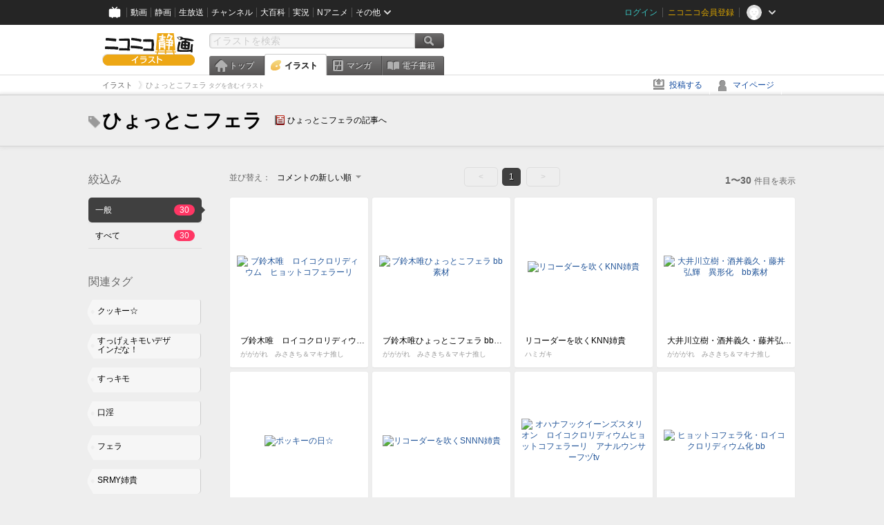

--- FILE ---
content_type: text/html; charset=UTF-8
request_url: https://ext.seiga.nicovideo.jp/tag/%E3%81%B2%E3%82%87%E3%81%A3%E3%81%A8%E3%81%93%E3%83%95%E3%82%A7%E3%83%A9
body_size: 7186
content:
<!DOCTYPE html>
<!--[if IE 7 ]>    <html lang="ja" class="ie7 ielte8 ielte9"> <![endif]-->
<!--[if IE 8 ]>    <html lang="ja" class="ie8 ielte8 ielte9"> <![endif]-->
<!--[if IE 9 ]>    <html lang="ja" class="ie9 ielte9"> <![endif]-->
<!--[if lt IE 9]>  <script src="/js/lib/html5shiv.js"></script> <![endif]-->
<!--[if !(IE)]><!--> <html lang="ja" xmlns:og="http://ogp.me/ns#" xmlns:mixi="http://mixi-platform.com/ns#"> <!--<![endif]-->

<head>
<meta http-equiv="X-UA-Compatible" content="IE=Edge,chrome=1"/>
<meta http-equiv="Content-Type" content="text/html; charset=utf-8">
<meta http-equiv="Content-Script-Type" content="text/javascript">
<meta http-equiv="Content-Style-Type" content="text/css">
<meta name="description" content="「ひょっとこフェラ」のイラストを&quot;ニコニコ静画&quot;で検索！">
<meta name="copyright" content="&copy; DWANGO Co., Ltd.">
<meta name="keywords" content="ひょっとこフェラ,イラスト,画像,ニコニコ">
<meta name="google-site-verification" content="X1ARxKsFZK8gXr39X1KnF8tzHbcCj5lVZ-jQB0VwS-I" />
<meta name="mixi-check-robots" content="noimage" />
<title>ひょっとこフェラ - ニコニコ静画 (イラスト)</title>
<link rel="start" href="https://seiga.nicovideo.jp/tag/%E3%81%B2%E3%82%87%E3%81%A3%E3%81%A8%E3%81%93%E3%83%95%E3%82%A7%E3%83%A9" />
<link rel="shortcut icon" href="/favicon.ico">
<link rel="stylesheet" type="text/css" href="/css/common/common_l.css?gfuk3e">
<!--[if IE 7]>
<link rel="stylesheet" type="text/css" href="/css/manga/ie7.css">
<![endif]-->
<script src="/js/common.min.js?q0xrj7" type="text/javascript"></script>
<script src="/js/illust/common.min.js?jpmmug" type="text/javascript"></script>
<script src="/js/illust/list.min.js?jwixbo" type="text/javascript"></script>
<!-- Google Tag Manager -->
<script type="text/javascript">
(function(win) {
var window = win;
var userId = "";
var loginStatus = "not_login";
var memberStatus = null;
var data = {};
data.user = {
user_id: parseInt(userId, 10) || null,
login_status: loginStatus,
member_status: memberStatus
};
window.NicoGoogleTagManagerDataLayer = [];
window.NicoGoogleTagManagerDataLayer.push(data);
})(window);
</script>
<script>(function(w,d,s,l,i){w[l]=w[l]||[];w[l].push({'gtm.start':
new Date().getTime(),event:'gtm.js'});var f=d.getElementsByTagName(s)[0],
j=d.createElement(s),dl=l!='dataLayer'?'&l='+l:'';j.async=true;j.src=
'https://www.googletagmanager.com/gtm.js?id='+i+dl;f.parentNode.insertBefore(j,f);
})(window,document,'script','NicoGoogleTagManagerDataLayer','GTM-KXT7G5G');</script>
<!-- End Google Tag Manager -->    
<link rel="stylesheet" type="text/css" href="/css/illust/all_l.css?babgzv">
<script src="https://res.ads.nicovideo.jp/assets/js/ads2.js?ref=seiga" type="text/javascript"></script>
<link rel="stylesheet" type="text/css" href="/css/dist/app.min.css?p5xzmh">
<script type="text/javascript" src="/js/dist/app.bundle.js?r8dm5h"></script>
</head>

<body>
<div id="CommonHeader"></div>
<style>
#CommonHeader {
position: relative;
width: 100%;
min-height: 36px;
z-index: 100000;
margin: 0;
padding: 0;
background-color: #252525;
}
</style>
<script>
(function() {
var commonHeaderParams = {"frontendId":56,"site":"seiga","user":{"isLogin":false},"customization":{"size":{"maxWidth":"984px"},"helpLink":{"href":"https:\/\/qa.nicovideo.jp\/category\/show\/402"},"logoutNextUrl":"\/tag\/%E3%81%B2%E3%82%87%E3%81%A3%E3%81%A8%E3%81%93%E3%83%95%E3%82%A7%E3%83%A9","nextUrl":"\/tag\/%E3%81%B2%E3%82%87%E3%81%A3%E3%81%A8%E3%81%93%E3%83%95%E3%82%A7%E3%83%A9","mypageUrl":"\/my\/","userPanelServiceLinksLabel":"\u30cb\u30b3\u30cb\u30b3\u9759\u753b\u30e1\u30cb\u30e5\u30fc","userPanelLinks":[{"href":"\/my\/clip","label":"\u30af\u30ea\u30c3\u30d7\u3057\u305f\u30a4\u30e9\u30b9\u30c8"},{"href":"\/my\/personalize","label":"\u30a4\u30e9\u30b9\u30c8\u5b9a\u70b9\u89b3\u6e2c"},{"href":"\/my\/image","label":"\u6295\u7a3f\u30a4\u30e9\u30b9\u30c8"},{"href":"\/illust\/ranking\/","label":"\u30a4\u30e9\u30b9\u30c8\u30e9\u30f3\u30ad\u30f3\u30b0"},{"href":"\/manga\/my\/favorite","label":"\u304a\u6c17\u306b\u5165\u308a\u6f2b\u753b"},{"href":"\/manga\/create","label":"\u6295\u7a3f\u30de\u30f3\u30ac"},{"href":"\/manga\/my\/bought","label":"\u8cfc\u5165\u3057\u305f\u30de\u30f3\u30ac"},{"href":"\/manga\/ranking\/","label":"\u30de\u30f3\u30ac\u30e9\u30f3\u30ad\u30f3\u30b0"},{"href":"https:\/\/user.nicoebook.jp\/app\/n3\/my\/books","label":"\u8cfc\u5165\u3057\u305f\u66f8\u7c4d"}]}};
var commonHeaderCustomParams =  { customization: { userPanelServiceLinksLabel: 'イラストメニュー', userPanelLinks: [ { href: '/illust/ranking/', label: 'ランキング' }, { href: '/my/clip', label: 'クリップ' }, { href: '/my/personalize', label: '定点観測' }, { href: '/my/image', label: '投稿イラスト' } ] } } ;
if (commonHeaderCustomParams.customization) {
keys = ['userPanelLinks', 'userPanelServiceLinksLabel'];
keys.forEach(function(key) {
if (commonHeaderCustomParams.customization.hasOwnProperty(key)) {
commonHeaderParams.customization[key] = commonHeaderCustomParams.customization[key];
}
});
}
window.onCommonHeaderReady = function(commonHeader) {
window.commonHeader = commonHeader;
commonHeader.mount('#CommonHeader', commonHeaderParams);
commonHeader.on('commonHeader:fixedDisabledChanged', function(params) {
onChangeHeaderFixed(params.isFixedDisabled);
});
onChangeHeaderFixed(commonHeader.isFixedDisabled);
function onChangeHeaderFixed(isFixedDisabled) {
var bodyElement = document.querySelector('body');
if (bodyElement) {
isFixedDisabled ?
bodyElement.classList.add('nofix') : bodyElement.classList.remove('nofix');
}
}
};
})();
</script>
<script type="text/javascript" src="https://common-header.nimg.jp/3.1.4/pc/CommonHeaderLoader.min.js"></script>  <div id="wrapper">
<div id="header_block">
<div>
<div id="header" class="header_mode">
<div id="header_cnt" class="cfix">
<div id="logo" class="mt10">
<h1>
<a href="/illust/?track=home" >
<img src="/img/common/logo_illust.png" alt="ニコニコ静画&nbsp;イラスト">
</a>
</h1>
</div>
<div id="sg_menu_search">
<div id="sg_search_box">
<form id="head_search_form" action="search" method="get">
<input type="text" name="q" id="bar_search" placeholder="イラストを検索" class="search_form_text header_left edited" maxlength="510">
<input id="search_button" type="image" src="/img/common/header/btn_search.png" alt="検索">
</form>
</div>
</div>
<script type="text/javascript">
(function($,window,searchTarget){
$(function(){
search.init("search", searchTarget);
});
})
(jQuery,window,"illust");
</script>
<div id="ad_468_60">
<div id="ads_pc_seiga_header"></div>
</div>        <div id="sg_global_navi" class="cfix">
<ul id="sg_global_navi_main" data-active="illust">
<li><a class="sg_navi_top" href="/?track=global_navi_top">トップ</a></li>
<li><a class="sg_navi_illust" href="/illust/?track=global_navi_illust">イラスト</a></li>
<li><a class="sg_navi_manga" href="https://manga.nicovideo.jp//?track=global_navi_illust">マンガ</a></li>
<li><a class="sg_navi_book" href="https://bookwalker.jp/?adpcnt=2nFklU4o">電子書籍</a></li>
</ul>
<script>
(function($){
var active = $("#sg_global_navi_main").data("active");
if (active == 'shunga') {
active = 'illust';
} else if (active == 'my') {
active = 'top';
}
$("#sg_global_navi_main").find("li .sg_navi_"+active).addClass("active");
})
(jQuery)
</script>
</div>
</div>
<div class="sg_global_bar cfix">
<ul class="sg_pankuzu">
<li itemscope itemtype="http://data-vocabulary.org/Breadcrumb"><a href="/illust/" itemprop="url"><span itemprop="title">イラスト</span></a></li>
<li class="active" itemscope itemtype="http://data-vocabulary.org/Breadcrumb"><span itemprop="title">ひょっとこフェラ<span class="pankuzu_suffix">&nbsp;タグを含むイラスト</span></span></li>
</ul>
<ul id="sg_global_navi_sub">
<li><a class="sg_navi_create" href="/illust/create?track=global_navi_top">投稿する</a></li>
<li><a class="sg_navi_my" rel="nofollow" href="/my/?track=global_navi_top">マイページ</a></li>
</ul>
</div>
</div>
</div>    </div>

<section class="list_head_bar"
id="ko_tagwatch"
data-id=""
data-query="ひょっとこフェラ"
data-is_active="false">
<div class="inner">
<h1><span class="icon_tag_big"></span>ひょっとこフェラ</h1>
<ul class="list_header_nav">
<li class="nico_article"><span class="icon_dic"></span><a href="http://dic.nicovideo.jp/a/%E3%81%B2%E3%82%87%E3%81%A3%E3%81%A8%E3%81%93%E3%83%95%E3%82%A7%E3%83%A9" target="_blank">ひょっとこフェラの記事へ</a></li>
</ul>
</div>
</section>
<section class="list_head_bar_min"
id="ko_tagwatch_min"
data-id=""
data-query="ひょっとこフェラ"
data-is_active="false">
<div class="inner">
<h1><span class="icon_tag_big"></span>ひょっとこフェラ</h1>
<ul class="list_header_nav">
<li class="nico_article"><span class="icon_dic"></span><a href="http://dic.nicovideo.jp/a/%E3%81%B2%E3%82%87%E3%81%A3%E3%81%A8%E3%81%93%E3%83%95%E3%82%A7%E3%83%A9" target="_blank">ひょっとこフェラの記事へ</a></li>
</ul>
</div>
</section>


<!-- #content -->
<div id="content" class="list" data-view_mode="tag_search">

  <!-- #side -->
  <div id="side">
    <section class="refine">
      <h2>絞込み</h2>
      <ul class="refine_list">
        
  
  
<li>
  <a href="/tag/%E3%81%B2%E3%82%87%E3%81%A3%E3%81%A8%E3%81%93%E3%83%95%E3%82%A7%E3%83%A9" class="selected">
    <span class="target_name">一般</span>
    <span class="count ">30</span>
  </a>
</li>
        
  
        
<li>
  <a href="/tag/%E3%81%B2%E3%82%87%E3%81%A3%E3%81%A8%E3%81%93%E3%83%95%E3%82%A7%E3%83%A9?target=illust_all" class="">
    <span class="target_name">すべて</span>
    <span class="count ">30</span>
  </a>
</li>
      </ul>
    </section>

          <section class="relation_tags">
        <h2>関連タグ</h2>
        <ul class="relation_tag_list">
                      <li class="tag_large"><a href="/tag/%E3%82%AF%E3%83%83%E3%82%AD%E3%83%BC%E2%98%86"><span class="tag_txt">クッキー☆</span><span class="thum"><img src="https://lohas.nicoseiga.jp//thumb/5865941cz?" alt=""></span></a></li>
                      <li class="tag_large"><a href="/tag/%E3%81%99%E3%81%A3%E3%81%92%E3%81%87%E3%82%AD%E3%83%A2%E3%81%84%E3%83%87%E3%82%B6%E3%82%A4%E3%83%B3%E3%81%A0%E3%81%AA%EF%BC%81"><span class="tag_txt">すっげぇキモいデザインだな！</span><span class="thum"><img src="https://lohas.nicoseiga.jp//thumb/1766399cz?" alt=""></span></a></li>
                      <li class="tag_large"><a href="/tag/%E3%81%99%E3%81%A3%E3%82%AD%E3%83%A2"><span class="tag_txt">すっキモ</span><span class="thum"><img src="https://lohas.nicoseiga.jp//thumb/4497501cz?" alt=""></span></a></li>
                      <li class="tag_large"><a href="/tag/%E5%8F%A3%E6%B7%AB"><span class="tag_txt">口淫</span><span class="thum"><img src="https://lohas.nicoseiga.jp//thumb/6653129cz?" alt=""></span></a></li>
                      <li class="tag_large"><a href="/tag/%E3%83%95%E3%82%A7%E3%83%A9"><span class="tag_txt">フェラ</span><span class="thum"><img src="https://lohas.nicoseiga.jp//thumb/9866911cz?" alt=""></span></a></li>
                      <li class="tag_large"><a href="/tag/SRMY%E5%A7%89%E8%B2%B4"><span class="tag_txt">SRMY姉貴</span><span class="thum"><img src="https://lohas.nicoseiga.jp//thumb/9706685cz?" alt=""></span></a></li>
                      <li class="tag_large"><a href="/tag/%E3%82%AF%E3%83%83%E3%82%BD%E3%83%BC%E2%98%86"><span class="tag_txt">クッソー☆</span><span class="thum"><img src="https://lohas.nicoseiga.jp//thumb/5870177cz?" alt=""></span></a></li>
                  </ul>
      </section>

        <aside id="ads_pc_seiga_aside" class="ad" data-ads_scroll_following="true" style="z-index: -1;"></aside>
  </div>
  <!-- //#side -->

  <!-- #main -->
  <div id="main">

    
          <!-- .controll -->
      <div class="controll">
        <div class="sort"> 並び替え：
          <div class="sort_form">
            <div class="dummy"><span>コメントの新しい順</span></div>
            <select class="reload_onchange" basepath="/tag/%E3%81%B2%E3%82%87%E3%81%A3%E3%81%A8%E3%81%93%E3%83%95%E3%82%A7%E3%83%A9" queries=""><option value="image_created">投稿の新しい順</option><option value="image_created_a">投稿の古い順</option><option value="comment_created" selected="selected">コメントの新しい順</option><option value="comment_created_a">コメントの古い順</option><option value="clip_created">クリップ追加が新しい順</option><option value="clip_created_a">クリップ追加が古い順</option><option value="image_view">閲覧数の多い順</option><option value="image_view_a">閲覧数の少ない順</option><option value="comment_count">コメントの多い順</option><option value="comment_count_a">コメントの少ない順</option><option value="clip_count">クリップの多い順</option><option value="clip_count_a">クリップの少ない順</option></select>
          </div>
        </div>
        <ul class="pager">
      <li class="prev disabled">&lt;</li>
  
            <li class="current_index">1</li>
      
      <li class="next disabled">&gt;</li>
  </ul>        <p class="page_count"><strong>1〜30</strong>件目を表示</p>
      </div>
      <!-- //.controll -->

      <!-- .illust_list -->
      <div class="illust_list">
        <ul class="item_list autopagerize_page_element">
                      <li class="list_item list_no_trim2"><a href="/seiga/im11721473"> <span class="thum"><img src="https://lohas.nicoseiga.jp//thumb/11721473uz?1766586382" alt="ブ鈴木唯　ロイコクロリディウム　ヒョットコフェラーリ"></span>
  <ul class="illust_info">
    <li class="title">ブ鈴木唯　ロイコクロリディウム　ヒョットコフェラーリ</li>
                  <li class="user">がががれ　みさきち＆マキナ推し</li>
            </ul>
  <ul class="illust_count">
    <li class="view"><span class="icon_view"></span>32</li>
    <li class="comment"><span class="icon_comment"></span>2</li>
    <li class="clip"><span class="icon_clip"></span>0</li>
  </ul>
</a></li>                      <li class="list_item list_no_trim2"><a href="/seiga/im11706193"> <span class="thum"><img src="https://lohas.nicoseiga.jp//thumb/11706193uz?1764234442" alt="ブ鈴木唯ひょっとこフェラ bb素材"></span>
  <ul class="illust_info">
    <li class="title">ブ鈴木唯ひょっとこフェラ bb素材</li>
                  <li class="user">がががれ　みさきち＆マキナ推し</li>
            </ul>
  <ul class="illust_count">
    <li class="view"><span class="icon_view"></span>98</li>
    <li class="comment"><span class="icon_comment"></span>2</li>
    <li class="clip"><span class="icon_clip"></span>0</li>
  </ul>
</a></li>                      <li class="list_item list_no_trim2"><a href="/seiga/im9619781"> <span class="thum"><img src="https://lohas.nicoseiga.jp//thumb/9619781uz?1583165031" alt="リコーダーを吹くKNN姉貴"></span>
  <ul class="illust_info">
    <li class="title">リコーダーを吹くKNN姉貴</li>
                  <li class="user">ハミガキ</li>
            </ul>
  <ul class="illust_count">
    <li class="view"><span class="icon_view"></span>23650</li>
    <li class="comment"><span class="icon_comment"></span>133</li>
    <li class="clip"><span class="icon_clip"></span>169</li>
  </ul>
</a></li>                      <li class="list_item list_no_trim2"><a href="/seiga/im11702937"> <span class="thum"><img src="https://lohas.nicoseiga.jp//thumb/11702937uz?1763648285" alt="大井川立樹・酒丼義久・藤丼弘輝　異形化　bb素材"></span>
  <ul class="illust_info">
    <li class="title">大井川立樹・酒丼義久・藤丼弘輝　異形化　bb素材</li>
                  <li class="user">がががれ　みさきち＆マキナ推し</li>
            </ul>
  <ul class="illust_count">
    <li class="view"><span class="icon_view"></span>49</li>
    <li class="comment"><span class="icon_comment"></span>2</li>
    <li class="clip"><span class="icon_clip"></span>0</li>
  </ul>
</a></li>                      <li class="list_item list_no_trim2"><a href="/seiga/im11698354"> <span class="thum"><img src="https://lohas.nicoseiga.jp//thumb/11698354uz?1762788265" alt="ポッキーの日☆"></span>
  <ul class="illust_info">
    <li class="title">ポッキーの日☆</li>
                  <li class="user">snsk</li>
            </ul>
  <ul class="illust_count">
    <li class="view"><span class="icon_view"></span>198</li>
    <li class="comment"><span class="icon_comment"></span>6</li>
    <li class="clip"><span class="icon_clip"></span>3</li>
  </ul>
</a></li>                      <li class="list_item list_no_trim2"><a href="/seiga/im9607852"> <span class="thum"><img src="https://lohas.nicoseiga.jp//thumb/9607852uz?1567404586" alt="リコーダーを吹くSNNN姉貴"></span>
  <ul class="illust_info">
    <li class="title">リコーダーを吹くSNNN姉貴</li>
                  <li class="user">タルカジャ</li>
            </ul>
  <ul class="illust_count">
    <li class="view"><span class="icon_view"></span>11222</li>
    <li class="comment"><span class="icon_comment"></span>110</li>
    <li class="clip"><span class="icon_clip"></span>73</li>
  </ul>
</a></li>                      <li class="list_item list_no_trim2"><a href="/seiga/im11686726"> <span class="thum"><img src="https://lohas.nicoseiga.jp//thumb/11686726uz?1760710993" alt="オハナフックイーンズスタリオン　ロイコクロリディウムヒョットコフェラーリ　アナルウンサーフヅtv"></span>
  <ul class="illust_info">
    <li class="title">オハナフックイーンズスタリオン　ロイコクロリディウムヒョットコフェラーリ　アナルウンサーフヅtv</li>
                  <li class="user">がががれ　みさきち＆マキナ推し</li>
            </ul>
  <ul class="illust_count">
    <li class="view"><span class="icon_view"></span>120</li>
    <li class="comment"><span class="icon_comment"></span>2</li>
    <li class="clip"><span class="icon_clip"></span>0</li>
  </ul>
</a></li>                      <li class="list_item list_no_trim2"><a href="/seiga/im11684793"> <span class="thum"><img src="https://lohas.nicoseiga.jp//thumb/11684793uz?1760332960" alt="ヒョットコフェラ化・ロイコクロリディウム化 bb"></span>
  <ul class="illust_info">
    <li class="title">ヒョットコフェラ化・ロイコクロリディウム化 bb</li>
                  <li class="user">がががれ　みさきち＆マキナ推し</li>
            </ul>
  <ul class="illust_count">
    <li class="view"><span class="icon_view"></span>49</li>
    <li class="comment"><span class="icon_comment"></span>2</li>
    <li class="clip"><span class="icon_clip"></span>0</li>
  </ul>
</a></li>                      <li class="list_item list_no_trim2"><a href="/seiga/im11650230"> <span class="thum"><img src="https://lohas.nicoseiga.jp//thumb/11650230uz?1754189472" alt="うどんを食べるSRMY姉貴BB"></span>
  <ul class="illust_info">
    <li class="title">うどんを食べるSRMY姉貴BB</li>
                  <li class="user">鯨ビデオ</li>
            </ul>
  <ul class="illust_count">
    <li class="view"><span class="icon_view"></span>448</li>
    <li class="comment"><span class="icon_comment"></span>17</li>
    <li class="clip"><span class="icon_clip"></span>11</li>
  </ul>
</a></li>                      <li class="list_item list_no_trim2"><a href="/seiga/im11634097"> <span class="thum"><img src="https://lohas.nicoseiga.jp//thumb/11634097uz?1751290436" alt="魔巣誤未星人のヒョットコバキュームフェラ"></span>
  <ul class="illust_info">
    <li class="title">魔巣誤未星人のヒョットコバキュームフェラ</li>
                  <li class="user">がががれ　みさきち＆マキナ推し</li>
            </ul>
  <ul class="illust_count">
    <li class="view"><span class="icon_view"></span>62</li>
    <li class="comment"><span class="icon_comment"></span>1</li>
    <li class="clip"><span class="icon_clip"></span>0</li>
  </ul>
</a></li>                      <li class="list_item list_no_trim2"><a href="/seiga/im11627056"> <span class="thum"><img src="https://lohas.nicoseiga.jp//thumb/11627056uz?1750081526" alt="鼻フックヒョットコバキュームフェラセット素材"></span>
  <ul class="illust_info">
    <li class="title">鼻フックヒョットコバキュームフェラセット素材</li>
                  <li class="user">がががれ　みさきち＆マキナ推し</li>
            </ul>
  <ul class="illust_count">
    <li class="view"><span class="icon_view"></span>137</li>
    <li class="comment"><span class="icon_comment"></span>2</li>
    <li class="clip"><span class="icon_clip"></span>0</li>
  </ul>
</a></li>                      <li class="list_item list_no_trim2"><a href="/seiga/im8935694"> <span class="thum"><img src="https://lohas.nicoseiga.jp//thumb/8935694uz?1549218816" alt="恵方巻き☆"></span>
  <ul class="illust_info">
    <li class="title">恵方巻き☆</li>
                  <li class="user">nmagar</li>
            </ul>
  <ul class="illust_count">
    <li class="view"><span class="icon_view"></span>14737</li>
    <li class="comment"><span class="icon_comment"></span>103</li>
    <li class="clip"><span class="icon_clip"></span>75</li>
  </ul>
</a></li>                      <li class="list_item list_no_trim2"><a href="/seiga/im11549327"> <span class="thum"><img src="https://lohas.nicoseiga.jp//thumb/11549327uz?1736892959" alt="五回で神ガチャ一回"></span>
  <ul class="illust_info">
    <li class="title">五回で神ガチャ一回</li>
                  <li class="user">何処園　オージ</li>
            </ul>
  <ul class="illust_count">
    <li class="view"><span class="icon_view"></span>1228</li>
    <li class="comment"><span class="icon_comment"></span>2</li>
    <li class="clip"><span class="icon_clip"></span>2</li>
  </ul>
</a></li>                      <li class="list_item list_no_trim2"><a href="/seiga/im10723861"> <span class="thum"><img src="https://lohas.nicoseiga.jp//thumb/10723861uz?1617794698" alt="変な質問する娘"></span>
  <ul class="illust_info">
    <li class="title">変な質問する娘</li>
                  <li class="user">タイショー</li>
            </ul>
  <ul class="illust_count">
    <li class="view"><span class="icon_view"></span>46452</li>
    <li class="comment"><span class="icon_comment"></span>78</li>
    <li class="clip"><span class="icon_clip"></span>119</li>
  </ul>
</a></li>                      <li class="list_item list_no_trim2"><a href="/seiga/im11533914"> <span class="thum"><img src="https://lohas.nicoseiga.jp//thumb/11533914uz?1734440857" alt="ヒョットコフェラiktdkrイグッ田兄貴bb"></span>
  <ul class="illust_info">
    <li class="title">ヒョットコフェラiktdkrイグッ田兄貴bb</li>
                  <li class="user">がががれ　みさきち＆マキナ推し</li>
            </ul>
  <ul class="illust_count">
    <li class="view"><span class="icon_view"></span>252</li>
    <li class="comment"><span class="icon_comment"></span>4</li>
    <li class="clip"><span class="icon_clip"></span>0</li>
  </ul>
</a></li>                      <li class="list_item list_no_trim2"><a href="/seiga/im11386246"> <span class="thum"><img src="https://lohas.nicoseiga.jp//thumb/11386246uz?1715611718" alt="近日発売◯ち◯ぽち◯ぽち◯ぽち◯ぼ◯"></span>
  <ul class="illust_info">
    <li class="title">近日発売◯ち◯ぽち◯ぽち◯ぽち◯ぼ◯</li>
                  <li class="user">テングザル</li>
            </ul>
  <ul class="illust_count">
    <li class="view"><span class="icon_view"></span>8703</li>
    <li class="comment"><span class="icon_comment"></span>72</li>
    <li class="clip"><span class="icon_clip"></span>31</li>
  </ul>
</a></li>                      <li class="list_item list_no_trim2"><a href="/seiga/im11269323"> <span class="thum"><img src="https://lohas.nicoseiga.jp//thumb/11269323uz?1694421057" alt="あ〜あ…"></span>
  <ul class="illust_info">
    <li class="title">あ〜あ…</li>
                  <li class="user">C.ぱふぇ</li>
            </ul>
  <ul class="illust_count">
    <li class="view"><span class="icon_view"></span>8288</li>
    <li class="comment"><span class="icon_comment"></span>61</li>
    <li class="clip"><span class="icon_clip"></span>9</li>
  </ul>
</a></li>                      <li class="list_item list_no_trim2"><a href="/seiga/im11320029"> <span class="thum"><img src="https://lohas.nicoseiga.jp//thumb/11320029uz?1701397260" alt="疑似フェラは健全だよ！"></span>
  <ul class="illust_info">
    <li class="title">疑似フェラは健全だよ！</li>
                  <li class="user">saza</li>
            </ul>
  <ul class="illust_count">
    <li class="view"><span class="icon_view"></span>1682</li>
    <li class="comment"><span class="icon_comment"></span>1</li>
    <li class="clip"><span class="icon_clip"></span>0</li>
  </ul>
</a></li>                      <li class="list_item list_no_trim2"><a href="/seiga/im11116060"> <span class="thum"><img src="https://lohas.nicoseiga.jp//thumb/11116060uz?1674357414" alt="私は負けない！（わんこそば挑戦中）"></span>
  <ul class="illust_info">
    <li class="title">私は負けない！（わんこそば挑戦中）</li>
                  <li class="user">KRMA</li>
            </ul>
  <ul class="illust_count">
    <li class="view"><span class="icon_view"></span>2139</li>
    <li class="comment"><span class="icon_comment"></span>17</li>
    <li class="clip"><span class="icon_clip"></span>4</li>
  </ul>
</a></li>                      <li class="list_item list_no_trim2"><a href="/seiga/im10673621"> <span class="thum"><img src="https://lohas.nicoseiga.jp//thumb/10673621uz?1634997441" alt="具材を残したので残飯処理させられるSNNN姉貴"></span>
  <ul class="illust_info">
    <li class="title">具材を残したので残飯処理させられるSNNN姉貴</li>
                  <li class="user">右る</li>
            </ul>
  <ul class="illust_count">
    <li class="view"><span class="icon_view"></span>6428</li>
    <li class="comment"><span class="icon_comment"></span>50</li>
    <li class="clip"><span class="icon_clip"></span>6</li>
  </ul>
</a></li>                      <li class="list_item list_no_trim2"><a href="/seiga/im7891378"> <span class="thum"><img src="https://lohas.nicoseiga.jp//thumb/7891378uz?1519116229" alt="2カメ二十代"></span>
  <ul class="illust_info">
    <li class="title">2カメ二十代</li>
                  <li class="user">ギデオン</li>
            </ul>
  <ul class="illust_count">
    <li class="view"><span class="icon_view"></span>5883</li>
    <li class="comment"><span class="icon_comment"></span>45</li>
    <li class="clip"><span class="icon_clip"></span>21</li>
  </ul>
</a></li>                      <li class="list_item list_no_trim2"><a href="/seiga/im11073347"> <span class="thum"><img src="https://lohas.nicoseiga.jp//thumb/11073347uz?1668590583" alt="五回以内に四十八手ガチャ一回"></span>
  <ul class="illust_info">
    <li class="title">五回以内に四十八手ガチャ一回</li>
                  <li class="user">何処園　オージ</li>
            </ul>
  <ul class="illust_count">
    <li class="view"><span class="icon_view"></span>3933</li>
    <li class="comment"><span class="icon_comment"></span>8</li>
    <li class="clip"><span class="icon_clip"></span>2</li>
  </ul>
</a></li>                      <li class="list_item list_no_trim2"><a href="/seiga/im11088873"> <span class="thum"><img src="https://lohas.nicoseiga.jp//thumb/11088873uz?1670770946" alt="かりんとうを食すゴゴゴ"></span>
  <ul class="illust_info">
    <li class="title">かりんとうを食すゴゴゴ</li>
                  <li class="user">二四歳学生</li>
            </ul>
  <ul class="illust_count">
    <li class="view"><span class="icon_view"></span>5717</li>
    <li class="comment"><span class="icon_comment"></span>40</li>
    <li class="clip"><span class="icon_clip"></span>30</li>
  </ul>
</a></li>                      <li class="list_item list_no_trim2"><a href="/seiga/im10863161"> <span class="thum"><img src="https://lohas.nicoseiga.jp//thumb/10863161uz?1639208674" alt="何かを食べるまりな"></span>
  <ul class="illust_info">
    <li class="title">何かを食べるまりな</li>
                  <li class="user">南郷</li>
            </ul>
  <ul class="illust_count">
    <li class="view"><span class="icon_view"></span>3141</li>
    <li class="comment"><span class="icon_comment"></span>26</li>
    <li class="clip"><span class="icon_clip"></span>17</li>
  </ul>
</a></li>                      <li class="list_item list_no_trim2"><a href="/seiga/im10298320"> <span class="thum"><img src="https://lohas.nicoseiga.jp//thumb/10298320uz?1586295896" alt="ｴﾝｼﾞｪﾙﾊｲﾛｩタピオカジュース"></span>
  <ul class="illust_info">
    <li class="title">ｴﾝｼﾞｪﾙﾊｲﾛｩタピオカジュース</li>
                  <li class="user">五番目の迷い猫</li>
            </ul>
  <ul class="illust_count">
    <li class="view"><span class="icon_view"></span>2253</li>
    <li class="comment"><span class="icon_comment"></span>3</li>
    <li class="clip"><span class="icon_clip"></span>4</li>
  </ul>
</a></li>                      <li class="list_item list_no_trim2"><a href="/seiga/im10866000"> <span class="thum"><img src="https://lohas.nicoseiga.jp//thumb/10866000uz?1644157678" alt="環境保全まりな"></span>
  <ul class="illust_info">
    <li class="title">環境保全まりな</li>
                  <li class="user">南郷</li>
            </ul>
  <ul class="illust_count">
    <li class="view"><span class="icon_view"></span>3156</li>
    <li class="comment"><span class="icon_comment"></span>31</li>
    <li class="clip"><span class="icon_clip"></span>15</li>
  </ul>
</a></li>                      <li class="list_item list_no_trim2"><a href="/seiga/im10640682"> <span class="thum"><img src="https://lohas.nicoseiga.jp//thumb/10640682uz?1605178024" alt="大原部長"></span>
  <ul class="illust_info">
    <li class="title">大原部長</li>
                  <li class="user">南郷</li>
            </ul>
  <ul class="illust_count">
    <li class="view"><span class="icon_view"></span>1055</li>
    <li class="comment"><span class="icon_comment"></span>4</li>
    <li class="clip"><span class="icon_clip"></span>1</li>
  </ul>
</a></li>                      <li class="list_item list_no_trim2"><a href="/seiga/im5950993"> <span class="thum"><img src="https://lohas.nicoseiga.jp//thumb/5950993uz?" alt="リランちゃんの飴のように甘いダークインフェルノの美味しさに我を忘れてしゃぶりつくSRMY姉貴"></span>
  <ul class="illust_info">
    <li class="title">リランちゃんの飴のように甘いダークインフェルノの美味しさに我を忘れてしゃぶりつくSRMY姉貴</li>
                  <li class="user">はこ</li>
            </ul>
  <ul class="illust_count">
    <li class="view"><span class="icon_view"></span>8379</li>
    <li class="comment"><span class="icon_comment"></span>31</li>
    <li class="clip"><span class="icon_clip"></span>27</li>
  </ul>
</a></li>                      <li class="list_item list_no_trim2"><a href="/seiga/im5410419"> <span class="thum"><img src="https://lohas.nicoseiga.jp//thumb/5410419uz?" alt="ダークインフェルノをしゃぶるSRMY姉貴"></span>
  <ul class="illust_info">
    <li class="title">ダークインフェルノをしゃぶるSRMY姉貴</li>
                  <li class="user">灯油()</li>
            </ul>
  <ul class="illust_count">
    <li class="view"><span class="icon_view"></span>1981</li>
    <li class="comment"><span class="icon_comment"></span>2</li>
    <li class="clip"><span class="icon_clip"></span>1</li>
  </ul>
</a></li>                      <li class="list_item list_no_trim2"><a href="/seiga/im10928249"> <span class="thum"><img src="https://lohas.nicoseiga.jp//thumb/10928249uz?1652584819" alt="古見さんは、喉オナホ開発中です。"></span>
  <ul class="illust_info">
    <li class="title">古見さんは、喉オナホ開発中です。</li>
                  <li class="user">かつよし</li>
            </ul>
  <ul class="illust_count">
    <li class="view"><span class="icon_view"></span>10709</li>
    <li class="comment"><span class="icon_comment"></span>0</li>
    <li class="clip"><span class="icon_clip"></span>2</li>
  </ul>
</a></li>                  </ul>
      </div>
      <!-- //.illust_list -->

      <!-- .controll -->
      <div class="controll">
        <ul class="pager">
      <li class="prev disabled">&lt;</li>
  
            <li class="current_index">1</li>
      
      <li class="next disabled">&gt;</li>
  </ul>      </div>
      <!-- //.controll -->

      <!-- ニコニ広告 -->
            <div id="tag_nicoad">
        <div class="nicoad_related_box nicoad_context">
          <h2>ニコニ広告</h2>
          <iframe class="nicoad_frame" src="https://nicoad.nicovideo.jp/widget/?frameId=62&frontendId=56&mode=contain&limit=4&tags=%E3%83%92%E3%83%A7%E3%83%83%E3%83%88%E3%82%B3%E3%83%95%E3%82%A7%E3%83%A9"></iframe>
        </div>
      </div>
          
  </div>
  <!-- //#main -->


<!-- //#pagetop -->
<div id="pagetop" data-target="#content.list">
  <img src="/img/common/new/module/btn_pagetop.png" alt="ページ上部へ" >
</div>
</div>
<!-- //#content -->

<div id="ads_pc_seiga_footer" class="level_ad"></div>

<!--pankuzu-->
<div class="pankuzu">
  <div class="sg_global_bar cfix">
    <ul class="sg_pankuzu">
                      <li itemscope itemtype="http://data-vocabulary.org/Breadcrumb"><a href="/illust/" itemprop="url"><span itemprop="title">イラスト</span></a></li>
                    <li class="active" itemscope itemtype="http://data-vocabulary.org/Breadcrumb"><span itemprop="title">ひょっとこフェラ<span class="pankuzu_suffix">&nbsp;タグを含むイラスト</span></span></li>
          </ul>
  </div>
</div>
<!-- //.pankuzu-->

<script type="text/javascript">
<!--
  

(function(target, zone_id, offset) {
  zone_id += offset;
  new Ads.Advertisement({ zone: zone_id }).set(target);
})('ads_pc_seiga_header', 512, 0);
// -->
</script>

<script type="text/javascript">
<!--
  

(function(target, zone_id, offset) {
  zone_id += offset;
  new Ads.Advertisement({ zone: zone_id }).set(target);
})('ads_pc_seiga_footer', 513, 0);
// -->
</script>
  
<script type="text/javascript">
<!--
  

(function(target, zone_id, offset) {
  zone_id += offset;
  new Ads.Advertisement({ zone: zone_id }).set(target);
})('ads_pc_seiga_aside', 514, 0);
// -->
</script>

  <!-- #footer -->
  <div id="footer">
    <div class="inner">
      <div id="footer_menu">
        <a href="http://dwango.co.jp/">運営会社</a> ｜
        <a href="/rule">利用規約</a> ｜
        <a href="https://qa.nicovideo.jp/category/show/402">ヘルプ</a> ｜
        <a href="/">トップページ</a>
      </div>
      <address>
      <a href="http://dwango.co.jp">© DWANGO Co., Ltd.</a>
      </address>
    </div>

          <div id="ad_728_90_footer_fixed">
  <div id="ads_footer_fixed" class="ad_728_90_footer_fixed__inner">
    
<script type="text/javascript">
<!--
(function(zone, zone_id) {
  
  new Ads.Advertisement({ zone: zone_id }).set(zone);
  
})('ads_footer_fixed', 1374);
// -->
</script>
  </div>
</div>      </div>

</div>
<!-- // wrapper -->


</body>
</html>

--- FILE ---
content_type: application/javascript
request_url: https://ext.seiga.nicovideo.jp/js/dist/app.bundle.js?r8dm5h
body_size: 80512
content:
/******/!function(t){function e(r){if(n[r])return n[r].exports;var i=n[r]={exports:{},id:r,loaded:!1};return t[r].call(i.exports,i,i.exports,e),i.loaded=!0,i.exports}// webpackBootstrap
/******/
var n={};return e.m=t,e.c=n,e.p="",e(0)}([function(t,e,n){n(1),t.exports=n(298)},function(t,e,n){(function(t){"use strict";function e(t,e,n){t[e]||Object[r](t,e,{writable:!0,configurable:!0,value:n})}if(n(2),n(293),n(295),t._babelPolyfill)throw new Error("only one instance of babel-polyfill is allowed");t._babelPolyfill=!0;var r="defineProperty";e(String.prototype,"padLeft","".padStart),e(String.prototype,"padRight","".padEnd),"pop,reverse,shift,keys,values,entries,indexOf,every,some,forEach,map,filter,find,findIndex,includes,join,slice,concat,push,splice,unshift,sort,lastIndexOf,reduce,reduceRight,copyWithin,fill".split(",").forEach(function(t){[][t]&&e(Array,t,Function.call.bind([][t]))})}).call(e,function(){return this}())},function(t,e,n){n(3),n(52),n(53),n(54),n(55),n(57),n(60),n(61),n(62),n(63),n(64),n(65),n(66),n(67),n(68),n(70),n(72),n(74),n(76),n(79),n(80),n(81),n(85),n(87),n(89),n(92),n(93),n(94),n(95),n(97),n(98),n(99),n(100),n(101),n(102),n(103),n(105),n(106),n(107),n(109),n(110),n(111),n(113),n(114),n(115),n(116),n(117),n(118),n(119),n(120),n(121),n(122),n(123),n(124),n(125),n(126),n(131),n(132),n(136),n(137),n(138),n(139),n(141),n(142),n(143),n(144),n(145),n(146),n(147),n(148),n(149),n(150),n(151),n(152),n(153),n(154),n(155),n(156),n(157),n(159),n(160),n(166),n(167),n(169),n(170),n(171),n(175),n(176),n(177),n(178),n(179),n(181),n(182),n(183),n(184),n(187),n(189),n(190),n(191),n(193),n(195),n(197),n(198),n(199),n(201),n(202),n(203),n(204),n(211),n(214),n(215),n(217),n(218),n(221),n(222),n(224),n(225),n(226),n(227),n(228),n(229),n(230),n(231),n(232),n(233),n(234),n(235),n(236),n(237),n(238),n(239),n(240),n(241),n(242),n(244),n(245),n(246),n(247),n(248),n(249),n(251),n(252),n(253),n(254),n(255),n(256),n(257),n(258),n(260),n(261),n(263),n(264),n(265),n(266),n(269),n(270),n(271),n(272),n(273),n(274),n(275),n(276),n(278),n(279),n(280),n(281),n(282),n(283),n(284),n(285),n(286),n(287),n(288),n(291),n(292),t.exports=n(9)},function(t,e,n){"use strict";var r=n(4),i=n(5),o=n(6),s=n(8),a=n(18),u=n(22).KEY,c=n(7),l=n(23),f=n(24),d=n(19),p=n(25),h=n(26),v=n(27),y=n(29),g=n(42),m=n(45),b=n(12),w=n(32),x=n(16),S=n(17),k=n(46),T=n(49),_=n(51),C=n(11),E=n(30),O=_.f,A=C.f,j=T.f,P=r.Symbol,$=r.JSON,M=$&&$.stringify,N="prototype",F=p("_hidden"),L=p("toPrimitive"),I={}.propertyIsEnumerable,D=l("symbol-registry"),R=l("symbols"),H=l("op-symbols"),B=Object[N],W="function"==typeof P,q=r.QObject,z=!q||!q[N]||!q[N].findChild,U=o&&c(function(){return 7!=k(A({},"a",{get:function(){return A(this,"a",{value:7}).a}})).a})?function(t,e,n){var r=O(B,e);r&&delete B[e],A(t,e,n),r&&t!==B&&A(B,e,r)}:A,X=function(t){var e=R[t]=k(P[N]);return e._k=t,e},G=W&&"symbol"==typeof P.iterator?function(t){return"symbol"==typeof t}:function(t){return t instanceof P},Y=function(t,e,n){return t===B&&Y(H,e,n),b(t),e=x(e,!0),b(n),i(R,e)?(n.enumerable?(i(t,F)&&t[F][e]&&(t[F][e]=!1),n=k(n,{enumerable:S(0,!1)})):(i(t,F)||A(t,F,S(1,{})),t[F][e]=!0),U(t,e,n)):A(t,e,n)},V=function(t,e){b(t);for(var n,r=g(e=w(e)),i=0,o=r.length;o>i;)Y(t,n=r[i++],e[n]);return t},J=function(t,e){return void 0===e?k(t):V(k(t),e)},K=function(t){var e=I.call(this,t=x(t,!0));return!(this===B&&i(R,t)&&!i(H,t))&&(!(e||!i(this,t)||!i(R,t)||i(this,F)&&this[F][t])||e)},Q=function(t,e){if(t=w(t),e=x(e,!0),t!==B||!i(R,e)||i(H,e)){var n=O(t,e);return!n||!i(R,e)||i(t,F)&&t[F][e]||(n.enumerable=!0),n}},Z=function(t){for(var e,n=j(w(t)),r=[],o=0;n.length>o;)i(R,e=n[o++])||e==F||e==u||r.push(e);return r},tt=function(t){for(var e,n=t===B,r=j(n?H:w(t)),o=[],s=0;r.length>s;)!i(R,e=r[s++])||n&&!i(B,e)||o.push(R[e]);return o};W||(P=function(){if(this instanceof P)throw TypeError("Symbol is not a constructor!");var t=d(arguments.length>0?arguments[0]:void 0),e=function(n){this===B&&e.call(H,n),i(this,F)&&i(this[F],t)&&(this[F][t]=!1),U(this,t,S(1,n))};return o&&z&&U(B,t,{configurable:!0,set:e}),X(t)},a(P[N],"toString",function(){return this._k}),_.f=Q,C.f=Y,n(50).f=T.f=Z,n(44).f=K,n(43).f=tt,o&&!n(28)&&a(B,"propertyIsEnumerable",K,!0),h.f=function(t){return X(p(t))}),s(s.G+s.W+s.F*!W,{Symbol:P});for(var et="hasInstance,isConcatSpreadable,iterator,match,replace,search,species,split,toPrimitive,toStringTag,unscopables".split(","),nt=0;et.length>nt;)p(et[nt++]);for(var et=E(p.store),nt=0;et.length>nt;)v(et[nt++]);s(s.S+s.F*!W,"Symbol",{for:function(t){return i(D,t+="")?D[t]:D[t]=P(t)},keyFor:function(t){if(G(t))return y(D,t);throw TypeError(t+" is not a symbol!")},useSetter:function(){z=!0},useSimple:function(){z=!1}}),s(s.S+s.F*!W,"Object",{create:J,defineProperty:Y,defineProperties:V,getOwnPropertyDescriptor:Q,getOwnPropertyNames:Z,getOwnPropertySymbols:tt}),$&&s(s.S+s.F*(!W||c(function(){var t=P();return"[null]"!=M([t])||"{}"!=M({a:t})||"{}"!=M(Object(t))})),"JSON",{stringify:function(t){if(void 0!==t&&!G(t)){for(var e,n,r=[t],i=1;arguments.length>i;)r.push(arguments[i++]);return e=r[1],"function"==typeof e&&(n=e),!n&&m(e)||(e=function(t,e){if(n&&(e=n.call(this,t,e)),!G(e))return e}),r[1]=e,M.apply($,r)}}}),P[N][L]||n(10)(P[N],L,P[N].valueOf),f(P,"Symbol"),f(Math,"Math",!0),f(r.JSON,"JSON",!0)},function(t,e){var n=t.exports="undefined"!=typeof window&&window.Math==Math?window:"undefined"!=typeof self&&self.Math==Math?self:Function("return this")();"number"==typeof __g&&(__g=n)},function(t,e){var n={}.hasOwnProperty;t.exports=function(t,e){return n.call(t,e)}},function(t,e,n){t.exports=!n(7)(function(){return 7!=Object.defineProperty({},"a",{get:function(){return 7}}).a})},function(t,e){t.exports=function(t){try{return!!t()}catch(t){return!0}}},function(t,e,n){var r=n(4),i=n(9),o=n(10),s=n(18),a=n(20),u="prototype",c=function(t,e,n){var l,f,d,p,h=t&c.F,v=t&c.G,y=t&c.S,g=t&c.P,m=t&c.B,b=v?r:y?r[e]||(r[e]={}):(r[e]||{})[u],w=v?i:i[e]||(i[e]={}),x=w[u]||(w[u]={});v&&(n=e);for(l in n)f=!h&&b&&void 0!==b[l],d=(f?b:n)[l],p=m&&f?a(d,r):g&&"function"==typeof d?a(Function.call,d):d,b&&s(b,l,d,t&c.U),w[l]!=d&&o(w,l,p),g&&x[l]!=d&&(x[l]=d)};r.core=i,c.F=1,c.G=2,c.S=4,c.P=8,c.B=16,c.W=32,c.U=64,c.R=128,t.exports=c},function(t,e){var n=t.exports={version:"2.4.0"};"number"==typeof __e&&(__e=n)},function(t,e,n){var r=n(11),i=n(17);t.exports=n(6)?function(t,e,n){return r.f(t,e,i(1,n))}:function(t,e,n){return t[e]=n,t}},function(t,e,n){var r=n(12),i=n(14),o=n(16),s=Object.defineProperty;e.f=n(6)?Object.defineProperty:function(t,e,n){if(r(t),e=o(e,!0),r(n),i)try{return s(t,e,n)}catch(t){}if("get"in n||"set"in n)throw TypeError("Accessors not supported!");return"value"in n&&(t[e]=n.value),t}},function(t,e,n){var r=n(13);t.exports=function(t){if(!r(t))throw TypeError(t+" is not an object!");return t}},function(t,e){t.exports=function(t){return"object"==typeof t?null!==t:"function"==typeof t}},function(t,e,n){t.exports=!n(6)&&!n(7)(function(){return 7!=Object.defineProperty(n(15)("div"),"a",{get:function(){return 7}}).a})},function(t,e,n){var r=n(13),i=n(4).document,o=r(i)&&r(i.createElement);t.exports=function(t){return o?i.createElement(t):{}}},function(t,e,n){var r=n(13);t.exports=function(t,e){if(!r(t))return t;var n,i;if(e&&"function"==typeof(n=t.toString)&&!r(i=n.call(t)))return i;if("function"==typeof(n=t.valueOf)&&!r(i=n.call(t)))return i;if(!e&&"function"==typeof(n=t.toString)&&!r(i=n.call(t)))return i;throw TypeError("Can't convert object to primitive value")}},function(t,e){t.exports=function(t,e){return{enumerable:!(1&t),configurable:!(2&t),writable:!(4&t),value:e}}},function(t,e,n){var r=n(4),i=n(10),o=n(5),s=n(19)("src"),a="toString",u=Function[a],c=(""+u).split(a);n(9).inspectSource=function(t){return u.call(t)},(t.exports=function(t,e,n,a){var u="function"==typeof n;u&&(o(n,"name")||i(n,"name",e)),t[e]!==n&&(u&&(o(n,s)||i(n,s,t[e]?""+t[e]:c.join(String(e)))),t===r?t[e]=n:a?t[e]?t[e]=n:i(t,e,n):(delete t[e],i(t,e,n)))})(Function.prototype,a,function(){return"function"==typeof this&&this[s]||u.call(this)})},function(t,e){var n=0,r=Math.random();t.exports=function(t){return"Symbol(".concat(void 0===t?"":t,")_",(++n+r).toString(36))}},function(t,e,n){var r=n(21);t.exports=function(t,e,n){if(r(t),void 0===e)return t;switch(n){case 1:return function(n){return t.call(e,n)};case 2:return function(n,r){return t.call(e,n,r)};case 3:return function(n,r,i){return t.call(e,n,r,i)}}return function(){return t.apply(e,arguments)}}},function(t,e){t.exports=function(t){if("function"!=typeof t)throw TypeError(t+" is not a function!");return t}},function(t,e,n){var r=n(19)("meta"),i=n(13),o=n(5),s=n(11).f,a=0,u=Object.isExtensible||function(){return!0},c=!n(7)(function(){return u(Object.preventExtensions({}))}),l=function(t){s(t,r,{value:{i:"O"+ ++a,w:{}}})},f=function(t,e){if(!i(t))return"symbol"==typeof t?t:("string"==typeof t?"S":"P")+t;if(!o(t,r)){if(!u(t))return"F";if(!e)return"E";l(t)}return t[r].i},d=function(t,e){if(!o(t,r)){if(!u(t))return!0;if(!e)return!1;l(t)}return t[r].w},p=function(t){return c&&h.NEED&&u(t)&&!o(t,r)&&l(t),t},h=t.exports={KEY:r,NEED:!1,fastKey:f,getWeak:d,onFreeze:p}},function(t,e,n){var r=n(4),i="__core-js_shared__",o=r[i]||(r[i]={});t.exports=function(t){return o[t]||(o[t]={})}},function(t,e,n){var r=n(11).f,i=n(5),o=n(25)("toStringTag");t.exports=function(t,e,n){t&&!i(t=n?t:t.prototype,o)&&r(t,o,{configurable:!0,value:e})}},function(t,e,n){var r=n(23)("wks"),i=n(19),o=n(4).Symbol,s="function"==typeof o,a=t.exports=function(t){return r[t]||(r[t]=s&&o[t]||(s?o:i)("Symbol."+t))};a.store=r},function(t,e,n){e.f=n(25)},function(t,e,n){var r=n(4),i=n(9),o=n(28),s=n(26),a=n(11).f;t.exports=function(t){var e=i.Symbol||(i.Symbol=o?{}:r.Symbol||{});"_"==t.charAt(0)||t in e||a(e,t,{value:s.f(t)})}},function(t,e){t.exports=!1},function(t,e,n){var r=n(30),i=n(32);t.exports=function(t,e){for(var n,o=i(t),s=r(o),a=s.length,u=0;a>u;)if(o[n=s[u++]]===e)return n}},function(t,e,n){var r=n(31),i=n(41);t.exports=Object.keys||function(t){return r(t,i)}},function(t,e,n){var r=n(5),i=n(32),o=n(36)(!1),s=n(40)("IE_PROTO");t.exports=function(t,e){var n,a=i(t),u=0,c=[];for(n in a)n!=s&&r(a,n)&&c.push(n);for(;e.length>u;)r(a,n=e[u++])&&(~o(c,n)||c.push(n));return c}},function(t,e,n){var r=n(33),i=n(35);t.exports=function(t){return r(i(t))}},function(t,e,n){var r=n(34);t.exports=Object("z").propertyIsEnumerable(0)?Object:function(t){return"String"==r(t)?t.split(""):Object(t)}},function(t,e){var n={}.toString;t.exports=function(t){return n.call(t).slice(8,-1)}},function(t,e){t.exports=function(t){if(void 0==t)throw TypeError("Can't call method on  "+t);return t}},function(t,e,n){var r=n(32),i=n(37),o=n(39);t.exports=function(t){return function(e,n,s){var a,u=r(e),c=i(u.length),l=o(s,c);if(t&&n!=n){for(;c>l;)if(a=u[l++],a!=a)return!0}else for(;c>l;l++)if((t||l in u)&&u[l]===n)return t||l||0;return!t&&-1}}},function(t,e,n){var r=n(38),i=Math.min;t.exports=function(t){return t>0?i(r(t),9007199254740991):0}},function(t,e){var n=Math.ceil,r=Math.floor;t.exports=function(t){return isNaN(t=+t)?0:(t>0?r:n)(t)}},function(t,e,n){var r=n(38),i=Math.max,o=Math.min;t.exports=function(t,e){return t=r(t),t<0?i(t+e,0):o(t,e)}},function(t,e,n){var r=n(23)("keys"),i=n(19);t.exports=function(t){return r[t]||(r[t]=i(t))}},function(t,e){t.exports="constructor,hasOwnProperty,isPrototypeOf,propertyIsEnumerable,toLocaleString,toString,valueOf".split(",")},function(t,e,n){var r=n(30),i=n(43),o=n(44);t.exports=function(t){var e=r(t),n=i.f;if(n)for(var s,a=n(t),u=o.f,c=0;a.length>c;)u.call(t,s=a[c++])&&e.push(s);return e}},function(t,e){e.f=Object.getOwnPropertySymbols},function(t,e){e.f={}.propertyIsEnumerable},function(t,e,n){var r=n(34);t.exports=Array.isArray||function(t){return"Array"==r(t)}},function(t,e,n){var r=n(12),i=n(47),o=n(41),s=n(40)("IE_PROTO"),a=function(){},u="prototype",c=function(){var t,e=n(15)("iframe"),r=o.length,i="<",s=">";for(e.style.display="none",n(48).appendChild(e),e.src="javascript:",t=e.contentWindow.document,t.open(),t.write(i+"script"+s+"document.F=Object"+i+"/script"+s),t.close(),c=t.F;r--;)delete c[u][o[r]];return c()};t.exports=Object.create||function(t,e){var n;return null!==t?(a[u]=r(t),n=new a,a[u]=null,n[s]=t):n=c(),void 0===e?n:i(n,e)}},function(t,e,n){var r=n(11),i=n(12),o=n(30);t.exports=n(6)?Object.defineProperties:function(t,e){i(t);for(var n,s=o(e),a=s.length,u=0;a>u;)r.f(t,n=s[u++],e[n]);return t}},function(t,e,n){t.exports=n(4).document&&document.documentElement},function(t,e,n){var r=n(32),i=n(50).f,o={}.toString,s="object"==typeof window&&window&&Object.getOwnPropertyNames?Object.getOwnPropertyNames(window):[],a=function(t){try{return i(t)}catch(t){return s.slice()}};t.exports.f=function(t){return s&&"[object Window]"==o.call(t)?a(t):i(r(t))}},function(t,e,n){var r=n(31),i=n(41).concat("length","prototype");e.f=Object.getOwnPropertyNames||function(t){return r(t,i)}},function(t,e,n){var r=n(44),i=n(17),o=n(32),s=n(16),a=n(5),u=n(14),c=Object.getOwnPropertyDescriptor;e.f=n(6)?c:function(t,e){if(t=o(t),e=s(e,!0),u)try{return c(t,e)}catch(t){}if(a(t,e))return i(!r.f.call(t,e),t[e])}},function(t,e,n){var r=n(8);r(r.S,"Object",{create:n(46)})},function(t,e,n){var r=n(8);r(r.S+r.F*!n(6),"Object",{defineProperty:n(11).f})},function(t,e,n){var r=n(8);r(r.S+r.F*!n(6),"Object",{defineProperties:n(47)})},function(t,e,n){var r=n(32),i=n(51).f;n(56)("getOwnPropertyDescriptor",function(){return function(t,e){return i(r(t),e)}})},function(t,e,n){var r=n(8),i=n(9),o=n(7);t.exports=function(t,e){var n=(i.Object||{})[t]||Object[t],s={};s[t]=e(n),r(r.S+r.F*o(function(){n(1)}),"Object",s)}},function(t,e,n){var r=n(58),i=n(59);n(56)("getPrototypeOf",function(){return function(t){return i(r(t))}})},function(t,e,n){var r=n(35);t.exports=function(t){return Object(r(t))}},function(t,e,n){var r=n(5),i=n(58),o=n(40)("IE_PROTO"),s=Object.prototype;t.exports=Object.getPrototypeOf||function(t){return t=i(t),r(t,o)?t[o]:"function"==typeof t.constructor&&t instanceof t.constructor?t.constructor.prototype:t instanceof Object?s:null}},function(t,e,n){var r=n(58),i=n(30);n(56)("keys",function(){return function(t){return i(r(t))}})},function(t,e,n){n(56)("getOwnPropertyNames",function(){return n(49).f})},function(t,e,n){var r=n(13),i=n(22).onFreeze;n(56)("freeze",function(t){return function(e){return t&&r(e)?t(i(e)):e}})},function(t,e,n){var r=n(13),i=n(22).onFreeze;n(56)("seal",function(t){return function(e){return t&&r(e)?t(i(e)):e}})},function(t,e,n){var r=n(13),i=n(22).onFreeze;n(56)("preventExtensions",function(t){return function(e){return t&&r(e)?t(i(e)):e}})},function(t,e,n){var r=n(13);n(56)("isFrozen",function(t){return function(e){return!r(e)||!!t&&t(e)}})},function(t,e,n){var r=n(13);n(56)("isSealed",function(t){return function(e){return!r(e)||!!t&&t(e)}})},function(t,e,n){var r=n(13);n(56)("isExtensible",function(t){return function(e){return!!r(e)&&(!t||t(e))}})},function(t,e,n){var r=n(8);r(r.S+r.F,"Object",{assign:n(69)})},function(t,e,n){"use strict";var r=n(30),i=n(43),o=n(44),s=n(58),a=n(33),u=Object.assign;t.exports=!u||n(7)(function(){var t={},e={},n=Symbol(),r="abcdefghijklmnopqrst";return t[n]=7,r.split("").forEach(function(t){e[t]=t}),7!=u({},t)[n]||Object.keys(u({},e)).join("")!=r})?function(t,e){for(var n=s(t),u=arguments.length,c=1,l=i.f,f=o.f;u>c;)for(var d,p=a(arguments[c++]),h=l?r(p).concat(l(p)):r(p),v=h.length,y=0;v>y;)f.call(p,d=h[y++])&&(n[d]=p[d]);return n}:u},function(t,e,n){var r=n(8);r(r.S,"Object",{is:n(71)})},function(t,e){t.exports=Object.is||function(t,e){return t===e?0!==t||1/t===1/e:t!=t&&e!=e}},function(t,e,n){var r=n(8);r(r.S,"Object",{setPrototypeOf:n(73).set})},function(t,e,n){var r=n(13),i=n(12),o=function(t,e){if(i(t),!r(e)&&null!==e)throw TypeError(e+": can't set as prototype!")};t.exports={set:Object.setPrototypeOf||("__proto__"in{}?function(t,e,r){try{r=n(20)(Function.call,n(51).f(Object.prototype,"__proto__").set,2),r(t,[]),e=!(t instanceof Array)}catch(t){e=!0}return function(t,n){return o(t,n),e?t.__proto__=n:r(t,n),t}}({},!1):void 0),check:o}},function(t,e,n){"use strict";var r=n(75),i={};i[n(25)("toStringTag")]="z",i+""!="[object z]"&&n(18)(Object.prototype,"toString",function(){return"[object "+r(this)+"]"},!0)},function(t,e,n){var r=n(34),i=n(25)("toStringTag"),o="Arguments"==r(function(){return arguments}()),s=function(t,e){try{return t[e]}catch(t){}};t.exports=function(t){var e,n,a;return void 0===t?"Undefined":null===t?"Null":"string"==typeof(n=s(e=Object(t),i))?n:o?r(e):"Object"==(a=r(e))&&"function"==typeof e.callee?"Arguments":a}},function(t,e,n){var r=n(8);r(r.P,"Function",{bind:n(77)})},function(t,e,n){"use strict";var r=n(21),i=n(13),o=n(78),s=[].slice,a={},u=function(t,e,n){if(!(e in a)){for(var r=[],i=0;i<e;i++)r[i]="a["+i+"]";a[e]=Function("F,a","return new F("+r.join(",")+")")}return a[e](t,n)};t.exports=Function.bind||function(t){var e=r(this),n=s.call(arguments,1),a=function(){var r=n.concat(s.call(arguments));return this instanceof a?u(e,r.length,r):o(e,r,t)};return i(e.prototype)&&(a.prototype=e.prototype),a}},function(t,e){t.exports=function(t,e,n){var r=void 0===n;switch(e.length){case 0:return r?t():t.call(n);case 1:return r?t(e[0]):t.call(n,e[0]);case 2:return r?t(e[0],e[1]):t.call(n,e[0],e[1]);case 3:return r?t(e[0],e[1],e[2]):t.call(n,e[0],e[1],e[2]);case 4:return r?t(e[0],e[1],e[2],e[3]):t.call(n,e[0],e[1],e[2],e[3])}return t.apply(n,e)}},function(t,e,n){var r=n(11).f,i=n(17),o=n(5),s=Function.prototype,a=/^\s*function ([^ (]*)/,u="name",c=Object.isExtensible||function(){return!0};u in s||n(6)&&r(s,u,{configurable:!0,get:function(){try{var t=this,e=(""+t).match(a)[1];return o(t,u)||!c(t)||r(t,u,i(5,e)),e}catch(t){return""}}})},function(t,e,n){"use strict";var r=n(13),i=n(59),o=n(25)("hasInstance"),s=Function.prototype;o in s||n(11).f(s,o,{value:function(t){if("function"!=typeof this||!r(t))return!1;if(!r(this.prototype))return t instanceof this;for(;t=i(t);)if(this.prototype===t)return!0;return!1}})},function(t,e,n){var r=n(8),i=n(82);r(r.G+r.F*(parseInt!=i),{parseInt:i})},function(t,e,n){var r=n(4).parseInt,i=n(83).trim,o=n(84),s=/^[\-+]?0[xX]/;t.exports=8!==r(o+"08")||22!==r(o+"0x16")?function(t,e){var n=i(String(t),3);return r(n,e>>>0||(s.test(n)?16:10))}:r},function(t,e,n){var r=n(8),i=n(35),o=n(7),s=n(84),a="["+s+"]",u="​",c=RegExp("^"+a+a+"*"),l=RegExp(a+a+"*$"),f=function(t,e,n){var i={},a=o(function(){return!!s[t]()||u[t]()!=u}),c=i[t]=a?e(d):s[t];n&&(i[n]=c),r(r.P+r.F*a,"String",i)},d=f.trim=function(t,e){return t=String(i(t)),1&e&&(t=t.replace(c,"")),2&e&&(t=t.replace(l,"")),t};t.exports=f},function(t,e){t.exports="\t\n\v\f\r   ᠎             　\u2028\u2029\ufeff"},function(t,e,n){var r=n(8),i=n(86);r(r.G+r.F*(parseFloat!=i),{parseFloat:i})},function(t,e,n){var r=n(4).parseFloat,i=n(83).trim;t.exports=1/r(n(84)+"-0")!==-(1/0)?function(t){var e=i(String(t),3),n=r(e);return 0===n&&"-"==e.charAt(0)?-0:n}:r},function(t,e,n){"use strict";var r=n(4),i=n(5),o=n(34),s=n(88),a=n(16),u=n(7),c=n(50).f,l=n(51).f,f=n(11).f,d=n(83).trim,p="Number",h=r[p],v=h,y=h.prototype,g=o(n(46)(y))==p,m="trim"in String.prototype,b=function(t){var e=a(t,!1);if("string"==typeof e&&e.length>2){e=m?e.trim():d(e,3);var n,r,i,o=e.charCodeAt(0);if(43===o||45===o){if(n=e.charCodeAt(2),88===n||120===n)return NaN}else if(48===o){switch(e.charCodeAt(1)){case 66:case 98:r=2,i=49;break;case 79:case 111:r=8,i=55;break;default:return+e}for(var s,u=e.slice(2),c=0,l=u.length;c<l;c++)if(s=u.charCodeAt(c),s<48||s>i)return NaN;return parseInt(u,r)}}return+e};if(!h(" 0o1")||!h("0b1")||h("+0x1")){h=function(t){var e=arguments.length<1?0:t,n=this;return n instanceof h&&(g?u(function(){y.valueOf.call(n)}):o(n)!=p)?s(new v(b(e)),n,h):b(e)};for(var w,x=n(6)?c(v):"MAX_VALUE,MIN_VALUE,NaN,NEGATIVE_INFINITY,POSITIVE_INFINITY,EPSILON,isFinite,isInteger,isNaN,isSafeInteger,MAX_SAFE_INTEGER,MIN_SAFE_INTEGER,parseFloat,parseInt,isInteger".split(","),S=0;x.length>S;S++)i(v,w=x[S])&&!i(h,w)&&f(h,w,l(v,w));h.prototype=y,y.constructor=h,n(18)(r,p,h)}},function(t,e,n){var r=n(13),i=n(73).set;t.exports=function(t,e,n){var o,s=e.constructor;return s!==n&&"function"==typeof s&&(o=s.prototype)!==n.prototype&&r(o)&&i&&i(t,o),t}},function(t,e,n){"use strict";var r=n(8),i=n(38),o=n(90),s=n(91),a=1..toFixed,u=Math.floor,c=[0,0,0,0,0,0],l="Number.toFixed: incorrect invocation!",f="0",d=function(t,e){for(var n=-1,r=e;++n<6;)r+=t*c[n],c[n]=r%1e7,r=u(r/1e7)},p=function(t){for(var e=6,n=0;--e>=0;)n+=c[e],c[e]=u(n/t),n=n%t*1e7},h=function(){for(var t=6,e="";--t>=0;)if(""!==e||0===t||0!==c[t]){var n=String(c[t]);e=""===e?n:e+s.call(f,7-n.length)+n}return e},v=function(t,e,n){return 0===e?n:e%2===1?v(t,e-1,n*t):v(t*t,e/2,n)},y=function(t){for(var e=0,n=t;n>=4096;)e+=12,n/=4096;for(;n>=2;)e+=1,n/=2;return e};r(r.P+r.F*(!!a&&("0.000"!==8e-5.toFixed(3)||"1"!==.9.toFixed(0)||"1.25"!==1.255.toFixed(2)||"1000000000000000128"!==(0xde0b6b3a7640080).toFixed(0))||!n(7)(function(){a.call({})})),"Number",{toFixed:function(t){var e,n,r,a,u=o(this,l),c=i(t),g="",m=f;if(c<0||c>20)throw RangeError(l);if(u!=u)return"NaN";if(u<=-1e21||u>=1e21)return String(u);if(u<0&&(g="-",u=-u),u>1e-21)if(e=y(u*v(2,69,1))-69,n=e<0?u*v(2,-e,1):u/v(2,e,1),n*=4503599627370496,e=52-e,e>0){for(d(0,n),r=c;r>=7;)d(1e7,0),r-=7;for(d(v(10,r,1),0),r=e-1;r>=23;)p(1<<23),r-=23;p(1<<r),d(1,1),p(2),m=h()}else d(0,n),d(1<<-e,0),m=h()+s.call(f,c);return c>0?(a=m.length,m=g+(a<=c?"0."+s.call(f,c-a)+m:m.slice(0,a-c)+"."+m.slice(a-c))):m=g+m,m}})},function(t,e,n){var r=n(34);t.exports=function(t,e){if("number"!=typeof t&&"Number"!=r(t))throw TypeError(e);return+t}},function(t,e,n){"use strict";var r=n(38),i=n(35);t.exports=function(t){var e=String(i(this)),n="",o=r(t);if(o<0||o==1/0)throw RangeError("Count can't be negative");for(;o>0;(o>>>=1)&&(e+=e))1&o&&(n+=e);return n}},function(t,e,n){"use strict";var r=n(8),i=n(7),o=n(90),s=1..toPrecision;r(r.P+r.F*(i(function(){return"1"!==s.call(1,void 0)})||!i(function(){s.call({})})),"Number",{toPrecision:function(t){var e=o(this,"Number#toPrecision: incorrect invocation!");return void 0===t?s.call(e):s.call(e,t)}})},function(t,e,n){var r=n(8);r(r.S,"Number",{EPSILON:Math.pow(2,-52)})},function(t,e,n){var r=n(8),i=n(4).isFinite;r(r.S,"Number",{isFinite:function(t){return"number"==typeof t&&i(t)}})},function(t,e,n){var r=n(8);r(r.S,"Number",{isInteger:n(96)})},function(t,e,n){var r=n(13),i=Math.floor;t.exports=function(t){return!r(t)&&isFinite(t)&&i(t)===t}},function(t,e,n){var r=n(8);r(r.S,"Number",{isNaN:function(t){return t!=t}})},function(t,e,n){var r=n(8),i=n(96),o=Math.abs;r(r.S,"Number",{isSafeInteger:function(t){return i(t)&&o(t)<=9007199254740991}})},function(t,e,n){var r=n(8);r(r.S,"Number",{MAX_SAFE_INTEGER:9007199254740991})},function(t,e,n){var r=n(8);r(r.S,"Number",{MIN_SAFE_INTEGER:-9007199254740991})},function(t,e,n){var r=n(8),i=n(86);r(r.S+r.F*(Number.parseFloat!=i),"Number",{parseFloat:i})},function(t,e,n){var r=n(8),i=n(82);r(r.S+r.F*(Number.parseInt!=i),"Number",{parseInt:i})},function(t,e,n){var r=n(8),i=n(104),o=Math.sqrt,s=Math.acosh;r(r.S+r.F*!(s&&710==Math.floor(s(Number.MAX_VALUE))&&s(1/0)==1/0),"Math",{acosh:function(t){return(t=+t)<1?NaN:t>94906265.62425156?Math.log(t)+Math.LN2:i(t-1+o(t-1)*o(t+1))}})},function(t,e){t.exports=Math.log1p||function(t){return(t=+t)>-1e-8&&t<1e-8?t-t*t/2:Math.log(1+t)}},function(t,e,n){function r(t){return isFinite(t=+t)&&0!=t?t<0?-r(-t):Math.log(t+Math.sqrt(t*t+1)):t}var i=n(8),o=Math.asinh;i(i.S+i.F*!(o&&1/o(0)>0),"Math",{asinh:r})},function(t,e,n){var r=n(8),i=Math.atanh;r(r.S+r.F*!(i&&1/i(-0)<0),"Math",{atanh:function(t){return 0==(t=+t)?t:Math.log((1+t)/(1-t))/2}})},function(t,e,n){var r=n(8),i=n(108);r(r.S,"Math",{cbrt:function(t){return i(t=+t)*Math.pow(Math.abs(t),1/3)}})},function(t,e){t.exports=Math.sign||function(t){return 0==(t=+t)||t!=t?t:t<0?-1:1}},function(t,e,n){var r=n(8);r(r.S,"Math",{clz32:function(t){return(t>>>=0)?31-Math.floor(Math.log(t+.5)*Math.LOG2E):32}})},function(t,e,n){var r=n(8),i=Math.exp;r(r.S,"Math",{cosh:function(t){return(i(t=+t)+i(-t))/2}})},function(t,e,n){var r=n(8),i=n(112);r(r.S+r.F*(i!=Math.expm1),"Math",{expm1:i})},function(t,e){var n=Math.expm1;t.exports=!n||n(10)>22025.465794806718||n(10)<22025.465794806718||n(-2e-17)!=-2e-17?function(t){return 0==(t=+t)?t:t>-1e-6&&t<1e-6?t+t*t/2:Math.exp(t)-1}:n},function(t,e,n){var r=n(8),i=n(108),o=Math.pow,s=o(2,-52),a=o(2,-23),u=o(2,127)*(2-a),c=o(2,-126),l=function(t){return t+1/s-1/s};r(r.S,"Math",{fround:function(t){var e,n,r=Math.abs(t),o=i(t);return r<c?o*l(r/c/a)*c*a:(e=(1+a/s)*r,n=e-(e-r),n>u||n!=n?o*(1/0):o*n)}})},function(t,e,n){var r=n(8),i=Math.abs;r(r.S,"Math",{hypot:function(t,e){for(var n,r,o=0,s=0,a=arguments.length,u=0;s<a;)n=i(arguments[s++]),u<n?(r=u/n,o=o*r*r+1,u=n):n>0?(r=n/u,o+=r*r):o+=n;return u===1/0?1/0:u*Math.sqrt(o)}})},function(t,e,n){var r=n(8),i=Math.imul;r(r.S+r.F*n(7)(function(){return i(4294967295,5)!=-5||2!=i.length}),"Math",{imul:function(t,e){var n=65535,r=+t,i=+e,o=n&r,s=n&i;return 0|o*s+((n&r>>>16)*s+o*(n&i>>>16)<<16>>>0)}})},function(t,e,n){var r=n(8);r(r.S,"Math",{log10:function(t){return Math.log(t)/Math.LN10}})},function(t,e,n){var r=n(8);r(r.S,"Math",{log1p:n(104)})},function(t,e,n){var r=n(8);r(r.S,"Math",{log2:function(t){return Math.log(t)/Math.LN2}})},function(t,e,n){var r=n(8);r(r.S,"Math",{sign:n(108)})},function(t,e,n){var r=n(8),i=n(112),o=Math.exp;r(r.S+r.F*n(7)(function(){return!Math.sinh(-2e-17)!=-2e-17}),"Math",{sinh:function(t){return Math.abs(t=+t)<1?(i(t)-i(-t))/2:(o(t-1)-o(-t-1))*(Math.E/2)}})},function(t,e,n){var r=n(8),i=n(112),o=Math.exp;r(r.S,"Math",{tanh:function(t){var e=i(t=+t),n=i(-t);return e==1/0?1:n==1/0?-1:(e-n)/(o(t)+o(-t))}})},function(t,e,n){var r=n(8);r(r.S,"Math",{trunc:function(t){return(t>0?Math.floor:Math.ceil)(t)}})},function(t,e,n){var r=n(8),i=n(39),o=String.fromCharCode,s=String.fromCodePoint;r(r.S+r.F*(!!s&&1!=s.length),"String",{fromCodePoint:function(t){for(var e,n=[],r=arguments.length,s=0;r>s;){if(e=+arguments[s++],i(e,1114111)!==e)throw RangeError(e+" is not a valid code point");n.push(e<65536?o(e):o(((e-=65536)>>10)+55296,e%1024+56320))}return n.join("")}})},function(t,e,n){var r=n(8),i=n(32),o=n(37);r(r.S,"String",{raw:function(t){for(var e=i(t.raw),n=o(e.length),r=arguments.length,s=[],a=0;n>a;)s.push(String(e[a++])),a<r&&s.push(String(arguments[a]));return s.join("")}})},function(t,e,n){"use strict";n(83)("trim",function(t){return function(){return t(this,3)}})},function(t,e,n){"use strict";var r=n(127)(!0);n(128)(String,"String",function(t){this._t=String(t),this._i=0},function(){var t,e=this._t,n=this._i;return n>=e.length?{value:void 0,done:!0}:(t=r(e,n),this._i+=t.length,{value:t,done:!1})})},function(t,e,n){var r=n(38),i=n(35);t.exports=function(t){return function(e,n){var o,s,a=String(i(e)),u=r(n),c=a.length;return u<0||u>=c?t?"":void 0:(o=a.charCodeAt(u),o<55296||o>56319||u+1===c||(s=a.charCodeAt(u+1))<56320||s>57343?t?a.charAt(u):o:t?a.slice(u,u+2):(o-55296<<10)+(s-56320)+65536)}}},function(t,e,n){"use strict";var r=n(28),i=n(8),o=n(18),s=n(10),a=n(5),u=n(129),c=n(130),l=n(24),f=n(59),d=n(25)("iterator"),p=!([].keys&&"next"in[].keys()),h="@@iterator",v="keys",y="values",g=function(){return this};t.exports=function(t,e,n,m,b,w,x){c(n,e,m);var S,k,T,_=function(t){if(!p&&t in A)return A[t];switch(t){case v:return function(){return new n(this,t)};case y:return function(){return new n(this,t)}}return function(){return new n(this,t)}},C=e+" Iterator",E=b==y,O=!1,A=t.prototype,j=A[d]||A[h]||b&&A[b],P=j||_(b),$=b?E?_("entries"):P:void 0,M="Array"==e?A.entries||j:j;if(M&&(T=f(M.call(new t)),T!==Object.prototype&&(l(T,C,!0),r||a(T,d)||s(T,d,g))),E&&j&&j.name!==y&&(O=!0,P=function(){return j.call(this)}),r&&!x||!p&&!O&&A[d]||s(A,d,P),u[e]=P,u[C]=g,b)if(S={values:E?P:_(y),keys:w?P:_(v),entries:$},x)for(k in S)k in A||o(A,k,S[k]);else i(i.P+i.F*(p||O),e,S);return S}},function(t,e){t.exports={}},function(t,e,n){"use strict";var r=n(46),i=n(17),o=n(24),s={};n(10)(s,n(25)("iterator"),function(){return this}),t.exports=function(t,e,n){t.prototype=r(s,{next:i(1,n)}),o(t,e+" Iterator")}},function(t,e,n){"use strict";var r=n(8),i=n(127)(!1);r(r.P,"String",{codePointAt:function(t){return i(this,t)}})},function(t,e,n){"use strict";var r=n(8),i=n(37),o=n(133),s="endsWith",a=""[s];r(r.P+r.F*n(135)(s),"String",{endsWith:function(t){var e=o(this,t,s),n=arguments.length>1?arguments[1]:void 0,r=i(e.length),u=void 0===n?r:Math.min(i(n),r),c=String(t);return a?a.call(e,c,u):e.slice(u-c.length,u)===c}})},function(t,e,n){var r=n(134),i=n(35);t.exports=function(t,e,n){if(r(e))throw TypeError("String#"+n+" doesn't accept regex!");return String(i(t))}},function(t,e,n){var r=n(13),i=n(34),o=n(25)("match");t.exports=function(t){var e;return r(t)&&(void 0!==(e=t[o])?!!e:"RegExp"==i(t))}},function(t,e,n){var r=n(25)("match");t.exports=function(t){var e=/./;try{"/./"[t](e)}catch(n){try{return e[r]=!1,!"/./"[t](e)}catch(t){}}return!0}},function(t,e,n){"use strict";var r=n(8),i=n(133),o="includes";r(r.P+r.F*n(135)(o),"String",{includes:function(t){return!!~i(this,t,o).indexOf(t,arguments.length>1?arguments[1]:void 0)}})},function(t,e,n){var r=n(8);r(r.P,"String",{repeat:n(91)})},function(t,e,n){"use strict";var r=n(8),i=n(37),o=n(133),s="startsWith",a=""[s];r(r.P+r.F*n(135)(s),"String",{startsWith:function(t){var e=o(this,t,s),n=i(Math.min(arguments.length>1?arguments[1]:void 0,e.length)),r=String(t);return a?a.call(e,r,n):e.slice(n,n+r.length)===r}})},function(t,e,n){"use strict";n(140)("anchor",function(t){return function(e){return t(this,"a","name",e)}})},function(t,e,n){var r=n(8),i=n(7),o=n(35),s=/"/g,a=function(t,e,n,r){var i=String(o(t)),a="<"+e;return""!==n&&(a+=" "+n+'="'+String(r).replace(s,"&quot;")+'"'),a+">"+i+"</"+e+">"};t.exports=function(t,e){var n={};n[t]=e(a),r(r.P+r.F*i(function(){var e=""[t]('"');return e!==e.toLowerCase()||e.split('"').length>3}),"String",n)}},function(t,e,n){"use strict";n(140)("big",function(t){return function(){return t(this,"big","","")}})},function(t,e,n){"use strict";n(140)("blink",function(t){return function(){return t(this,"blink","","")}})},function(t,e,n){"use strict";n(140)("bold",function(t){return function(){return t(this,"b","","")}})},function(t,e,n){"use strict";n(140)("fixed",function(t){return function(){return t(this,"tt","","")}})},function(t,e,n){"use strict";n(140)("fontcolor",function(t){return function(e){return t(this,"font","color",e)}})},function(t,e,n){"use strict";n(140)("fontsize",function(t){return function(e){return t(this,"font","size",e)}})},function(t,e,n){"use strict";n(140)("italics",function(t){return function(){return t(this,"i","","")}})},function(t,e,n){"use strict";n(140)("link",function(t){return function(e){return t(this,"a","href",e)}})},function(t,e,n){"use strict";n(140)("small",function(t){return function(){return t(this,"small","","")}})},function(t,e,n){"use strict";n(140)("strike",function(t){return function(){return t(this,"strike","","")}})},function(t,e,n){"use strict";n(140)("sub",function(t){return function(){return t(this,"sub","","")}})},function(t,e,n){"use strict";n(140)("sup",function(t){return function(){return t(this,"sup","","")}})},function(t,e,n){var r=n(8);r(r.S,"Date",{now:function(){return(new Date).getTime()}})},function(t,e,n){"use strict";var r=n(8),i=n(58),o=n(16);r(r.P+r.F*n(7)(function(){return null!==new Date(NaN).toJSON()||1!==Date.prototype.toJSON.call({toISOString:function(){return 1}})}),"Date",{toJSON:function(t){var e=i(this),n=o(e);return"number"!=typeof n||isFinite(n)?e.toISOString():null}})},function(t,e,n){"use strict";var r=n(8),i=n(7),o=Date.prototype.getTime,s=function(t){return t>9?t:"0"+t};r(r.P+r.F*(i(function(){return"0385-07-25T07:06:39.999Z"!=new Date(-5e13-1).toISOString()})||!i(function(){new Date(NaN).toISOString()})),"Date",{toISOString:function(){if(!isFinite(o.call(this)))throw RangeError("Invalid time value");var t=this,e=t.getUTCFullYear(),n=t.getUTCMilliseconds(),r=e<0?"-":e>9999?"+":"";return r+("00000"+Math.abs(e)).slice(r?-6:-4)+"-"+s(t.getUTCMonth()+1)+"-"+s(t.getUTCDate())+"T"+s(t.getUTCHours())+":"+s(t.getUTCMinutes())+":"+s(t.getUTCSeconds())+"."+(n>99?n:"0"+s(n))+"Z";
}})},function(t,e,n){var r=Date.prototype,i="Invalid Date",o="toString",s=r[o],a=r.getTime;new Date(NaN)+""!=i&&n(18)(r,o,function(){var t=a.call(this);return t===t?s.call(this):i})},function(t,e,n){var r=n(25)("toPrimitive"),i=Date.prototype;r in i||n(10)(i,r,n(158))},function(t,e,n){"use strict";var r=n(12),i=n(16),o="number";t.exports=function(t){if("string"!==t&&t!==o&&"default"!==t)throw TypeError("Incorrect hint");return i(r(this),t!=o)}},function(t,e,n){var r=n(8);r(r.S,"Array",{isArray:n(45)})},function(t,e,n){"use strict";var r=n(20),i=n(8),o=n(58),s=n(161),a=n(162),u=n(37),c=n(163),l=n(164);i(i.S+i.F*!n(165)(function(t){Array.from(t)}),"Array",{from:function(t){var e,n,i,f,d=o(t),p="function"==typeof this?this:Array,h=arguments.length,v=h>1?arguments[1]:void 0,y=void 0!==v,g=0,m=l(d);if(y&&(v=r(v,h>2?arguments[2]:void 0,2)),void 0==m||p==Array&&a(m))for(e=u(d.length),n=new p(e);e>g;g++)c(n,g,y?v(d[g],g):d[g]);else for(f=m.call(d),n=new p;!(i=f.next()).done;g++)c(n,g,y?s(f,v,[i.value,g],!0):i.value);return n.length=g,n}})},function(t,e,n){var r=n(12);t.exports=function(t,e,n,i){try{return i?e(r(n)[0],n[1]):e(n)}catch(e){var o=t.return;throw void 0!==o&&r(o.call(t)),e}}},function(t,e,n){var r=n(129),i=n(25)("iterator"),o=Array.prototype;t.exports=function(t){return void 0!==t&&(r.Array===t||o[i]===t)}},function(t,e,n){"use strict";var r=n(11),i=n(17);t.exports=function(t,e,n){e in t?r.f(t,e,i(0,n)):t[e]=n}},function(t,e,n){var r=n(75),i=n(25)("iterator"),o=n(129);t.exports=n(9).getIteratorMethod=function(t){if(void 0!=t)return t[i]||t["@@iterator"]||o[r(t)]}},function(t,e,n){var r=n(25)("iterator"),i=!1;try{var o=[7][r]();o.return=function(){i=!0},Array.from(o,function(){throw 2})}catch(t){}t.exports=function(t,e){if(!e&&!i)return!1;var n=!1;try{var o=[7],s=o[r]();s.next=function(){return{done:n=!0}},o[r]=function(){return s},t(o)}catch(t){}return n}},function(t,e,n){"use strict";var r=n(8),i=n(163);r(r.S+r.F*n(7)(function(){function t(){}return!(Array.of.call(t)instanceof t)}),"Array",{of:function(){for(var t=0,e=arguments.length,n=new("function"==typeof this?this:Array)(e);e>t;)i(n,t,arguments[t++]);return n.length=e,n}})},function(t,e,n){"use strict";var r=n(8),i=n(32),o=[].join;r(r.P+r.F*(n(33)!=Object||!n(168)(o)),"Array",{join:function(t){return o.call(i(this),void 0===t?",":t)}})},function(t,e,n){var r=n(7);t.exports=function(t,e){return!!t&&r(function(){e?t.call(null,function(){},1):t.call(null)})}},function(t,e,n){"use strict";var r=n(8),i=n(48),o=n(34),s=n(39),a=n(37),u=[].slice;r(r.P+r.F*n(7)(function(){i&&u.call(i)}),"Array",{slice:function(t,e){var n=a(this.length),r=o(this);if(e=void 0===e?n:e,"Array"==r)return u.call(this,t,e);for(var i=s(t,n),c=s(e,n),l=a(c-i),f=Array(l),d=0;d<l;d++)f[d]="String"==r?this.charAt(i+d):this[i+d];return f}})},function(t,e,n){"use strict";var r=n(8),i=n(21),o=n(58),s=n(7),a=[].sort,u=[1,2,3];r(r.P+r.F*(s(function(){u.sort(void 0)})||!s(function(){u.sort(null)})||!n(168)(a)),"Array",{sort:function(t){return void 0===t?a.call(o(this)):a.call(o(this),i(t))}})},function(t,e,n){"use strict";var r=n(8),i=n(172)(0),o=n(168)([].forEach,!0);r(r.P+r.F*!o,"Array",{forEach:function(t){return i(this,t,arguments[1])}})},function(t,e,n){var r=n(20),i=n(33),o=n(58),s=n(37),a=n(173);t.exports=function(t,e){var n=1==t,u=2==t,c=3==t,l=4==t,f=6==t,d=5==t||f,p=e||a;return function(e,a,h){for(var v,y,g=o(e),m=i(g),b=r(a,h,3),w=s(m.length),x=0,S=n?p(e,w):u?p(e,0):void 0;w>x;x++)if((d||x in m)&&(v=m[x],y=b(v,x,g),t))if(n)S[x]=y;else if(y)switch(t){case 3:return!0;case 5:return v;case 6:return x;case 2:S.push(v)}else if(l)return!1;return f?-1:c||l?l:S}}},function(t,e,n){var r=n(174);t.exports=function(t,e){return new(r(t))(e)}},function(t,e,n){var r=n(13),i=n(45),o=n(25)("species");t.exports=function(t){var e;return i(t)&&(e=t.constructor,"function"!=typeof e||e!==Array&&!i(e.prototype)||(e=void 0),r(e)&&(e=e[o],null===e&&(e=void 0))),void 0===e?Array:e}},function(t,e,n){"use strict";var r=n(8),i=n(172)(1);r(r.P+r.F*!n(168)([].map,!0),"Array",{map:function(t){return i(this,t,arguments[1])}})},function(t,e,n){"use strict";var r=n(8),i=n(172)(2);r(r.P+r.F*!n(168)([].filter,!0),"Array",{filter:function(t){return i(this,t,arguments[1])}})},function(t,e,n){"use strict";var r=n(8),i=n(172)(3);r(r.P+r.F*!n(168)([].some,!0),"Array",{some:function(t){return i(this,t,arguments[1])}})},function(t,e,n){"use strict";var r=n(8),i=n(172)(4);r(r.P+r.F*!n(168)([].every,!0),"Array",{every:function(t){return i(this,t,arguments[1])}})},function(t,e,n){"use strict";var r=n(8),i=n(180);r(r.P+r.F*!n(168)([].reduce,!0),"Array",{reduce:function(t){return i(this,t,arguments.length,arguments[1],!1)}})},function(t,e,n){var r=n(21),i=n(58),o=n(33),s=n(37);t.exports=function(t,e,n,a,u){r(e);var c=i(t),l=o(c),f=s(c.length),d=u?f-1:0,p=u?-1:1;if(n<2)for(;;){if(d in l){a=l[d],d+=p;break}if(d+=p,u?d<0:f<=d)throw TypeError("Reduce of empty array with no initial value")}for(;u?d>=0:f>d;d+=p)d in l&&(a=e(a,l[d],d,c));return a}},function(t,e,n){"use strict";var r=n(8),i=n(180);r(r.P+r.F*!n(168)([].reduceRight,!0),"Array",{reduceRight:function(t){return i(this,t,arguments.length,arguments[1],!0)}})},function(t,e,n){"use strict";var r=n(8),i=n(36)(!1),o=[].indexOf,s=!!o&&1/[1].indexOf(1,-0)<0;r(r.P+r.F*(s||!n(168)(o)),"Array",{indexOf:function(t){return s?o.apply(this,arguments)||0:i(this,t,arguments[1])}})},function(t,e,n){"use strict";var r=n(8),i=n(32),o=n(38),s=n(37),a=[].lastIndexOf,u=!!a&&1/[1].lastIndexOf(1,-0)<0;r(r.P+r.F*(u||!n(168)(a)),"Array",{lastIndexOf:function(t){if(u)return a.apply(this,arguments)||0;var e=i(this),n=s(e.length),r=n-1;for(arguments.length>1&&(r=Math.min(r,o(arguments[1]))),r<0&&(r=n+r);r>=0;r--)if(r in e&&e[r]===t)return r||0;return-1}})},function(t,e,n){var r=n(8);r(r.P,"Array",{copyWithin:n(185)}),n(186)("copyWithin")},function(t,e,n){"use strict";var r=n(58),i=n(39),o=n(37);t.exports=[].copyWithin||function(t,e){var n=r(this),s=o(n.length),a=i(t,s),u=i(e,s),c=arguments.length>2?arguments[2]:void 0,l=Math.min((void 0===c?s:i(c,s))-u,s-a),f=1;for(u<a&&a<u+l&&(f=-1,u+=l-1,a+=l-1);l-- >0;)u in n?n[a]=n[u]:delete n[a],a+=f,u+=f;return n}},function(t,e,n){var r=n(25)("unscopables"),i=Array.prototype;void 0==i[r]&&n(10)(i,r,{}),t.exports=function(t){i[r][t]=!0}},function(t,e,n){var r=n(8);r(r.P,"Array",{fill:n(188)}),n(186)("fill")},function(t,e,n){"use strict";var r=n(58),i=n(39),o=n(37);t.exports=function(t){for(var e=r(this),n=o(e.length),s=arguments.length,a=i(s>1?arguments[1]:void 0,n),u=s>2?arguments[2]:void 0,c=void 0===u?n:i(u,n);c>a;)e[a++]=t;return e}},function(t,e,n){"use strict";var r=n(8),i=n(172)(5),o="find",s=!0;o in[]&&Array(1)[o](function(){s=!1}),r(r.P+r.F*s,"Array",{find:function(t){return i(this,t,arguments.length>1?arguments[1]:void 0)}}),n(186)(o)},function(t,e,n){"use strict";var r=n(8),i=n(172)(6),o="findIndex",s=!0;o in[]&&Array(1)[o](function(){s=!1}),r(r.P+r.F*s,"Array",{findIndex:function(t){return i(this,t,arguments.length>1?arguments[1]:void 0)}}),n(186)(o)},function(t,e,n){n(192)("Array")},function(t,e,n){"use strict";var r=n(4),i=n(11),o=n(6),s=n(25)("species");t.exports=function(t){var e=r[t];o&&e&&!e[s]&&i.f(e,s,{configurable:!0,get:function(){return this}})}},function(t,e,n){"use strict";var r=n(186),i=n(194),o=n(129),s=n(32);t.exports=n(128)(Array,"Array",function(t,e){this._t=s(t),this._i=0,this._k=e},function(){var t=this._t,e=this._k,n=this._i++;return!t||n>=t.length?(this._t=void 0,i(1)):"keys"==e?i(0,n):"values"==e?i(0,t[n]):i(0,[n,t[n]])},"values"),o.Arguments=o.Array,r("keys"),r("values"),r("entries")},function(t,e){t.exports=function(t,e){return{value:e,done:!!t}}},function(t,e,n){var r=n(4),i=n(88),o=n(11).f,s=n(50).f,a=n(134),u=n(196),c=r.RegExp,l=c,f=c.prototype,d=/a/g,p=/a/g,h=new c(d)!==d;if(n(6)&&(!h||n(7)(function(){return p[n(25)("match")]=!1,c(d)!=d||c(p)==p||"/a/i"!=c(d,"i")}))){c=function(t,e){var n=this instanceof c,r=a(t),o=void 0===e;return!n&&r&&t.constructor===c&&o?t:i(h?new l(r&&!o?t.source:t,e):l((r=t instanceof c)?t.source:t,r&&o?u.call(t):e),n?this:f,c)};for(var v=(function(t){t in c||o(c,t,{configurable:!0,get:function(){return l[t]},set:function(e){l[t]=e}})}),y=s(l),g=0;y.length>g;)v(y[g++]);f.constructor=c,c.prototype=f,n(18)(r,"RegExp",c)}n(192)("RegExp")},function(t,e,n){"use strict";var r=n(12);t.exports=function(){var t=r(this),e="";return t.global&&(e+="g"),t.ignoreCase&&(e+="i"),t.multiline&&(e+="m"),t.unicode&&(e+="u"),t.sticky&&(e+="y"),e}},function(t,e,n){"use strict";n(198);var r=n(12),i=n(196),o=n(6),s="toString",a=/./[s],u=function(t){n(18)(RegExp.prototype,s,t,!0)};n(7)(function(){return"/a/b"!=a.call({source:"a",flags:"b"})})?u(function(){var t=r(this);return"/".concat(t.source,"/","flags"in t?t.flags:!o&&t instanceof RegExp?i.call(t):void 0)}):a.name!=s&&u(function(){return a.call(this)})},function(t,e,n){n(6)&&"g"!=/./g.flags&&n(11).f(RegExp.prototype,"flags",{configurable:!0,get:n(196)})},function(t,e,n){n(200)("match",1,function(t,e,n){return[function(n){"use strict";var r=t(this),i=void 0==n?void 0:n[e];return void 0!==i?i.call(n,r):new RegExp(n)[e](String(r))},n]})},function(t,e,n){"use strict";var r=n(10),i=n(18),o=n(7),s=n(35),a=n(25);t.exports=function(t,e,n){var u=a(t),c=n(s,u,""[t]),l=c[0],f=c[1];o(function(){var e={};return e[u]=function(){return 7},7!=""[t](e)})&&(i(String.prototype,t,l),r(RegExp.prototype,u,2==e?function(t,e){return f.call(t,this,e)}:function(t){return f.call(t,this)}))}},function(t,e,n){n(200)("replace",2,function(t,e,n){return[function(r,i){"use strict";var o=t(this),s=void 0==r?void 0:r[e];return void 0!==s?s.call(r,o,i):n.call(String(o),r,i)},n]})},function(t,e,n){n(200)("search",1,function(t,e,n){return[function(n){"use strict";var r=t(this),i=void 0==n?void 0:n[e];return void 0!==i?i.call(n,r):new RegExp(n)[e](String(r))},n]})},function(t,e,n){n(200)("split",2,function(t,e,r){"use strict";var i=n(134),o=r,s=[].push,a="split",u="length",c="lastIndex";if("c"=="abbc"[a](/(b)*/)[1]||4!="test"[a](/(?:)/,-1)[u]||2!="ab"[a](/(?:ab)*/)[u]||4!="."[a](/(.?)(.?)/)[u]||"."[a](/()()/)[u]>1||""[a](/.?/)[u]){var l=void 0===/()??/.exec("")[1];r=function(t,e){var n=String(this);if(void 0===t&&0===e)return[];if(!i(t))return o.call(n,t,e);var r,a,f,d,p,h=[],v=(t.ignoreCase?"i":"")+(t.multiline?"m":"")+(t.unicode?"u":"")+(t.sticky?"y":""),y=0,g=void 0===e?4294967295:e>>>0,m=new RegExp(t.source,v+"g");for(l||(r=new RegExp("^"+m.source+"$(?!\\s)",v));(a=m.exec(n))&&(f=a.index+a[0][u],!(f>y&&(h.push(n.slice(y,a.index)),!l&&a[u]>1&&a[0].replace(r,function(){for(p=1;p<arguments[u]-2;p++)void 0===arguments[p]&&(a[p]=void 0)}),a[u]>1&&a.index<n[u]&&s.apply(h,a.slice(1)),d=a[0][u],y=f,h[u]>=g)));)m[c]===a.index&&m[c]++;return y===n[u]?!d&&m.test("")||h.push(""):h.push(n.slice(y)),h[u]>g?h.slice(0,g):h}}else"0"[a](void 0,0)[u]&&(r=function(t,e){return void 0===t&&0===e?[]:o.call(this,t,e)});return[function(n,i){var o=t(this),s=void 0==n?void 0:n[e];return void 0!==s?s.call(n,o,i):r.call(String(o),n,i)},r]})},function(t,e,n){"use strict";var r,i,o,s=n(28),a=n(4),u=n(20),c=n(75),l=n(8),f=n(13),d=n(21),p=n(205),h=n(206),v=n(207),y=n(208).set,g=n(209)(),m="Promise",b=a.TypeError,w=a.process,x=a[m],w=a.process,S="process"==c(w),k=function(){},T=!!function(){try{var t=x.resolve(1),e=(t.constructor={})[n(25)("species")]=function(t){t(k,k)};return(S||"function"==typeof PromiseRejectionEvent)&&t.then(k)instanceof e}catch(t){}}(),_=function(t,e){return t===e||t===x&&e===o},C=function(t){var e;return!(!f(t)||"function"!=typeof(e=t.then))&&e},E=function(t){return _(x,t)?new O(t):new i(t)},O=i=function(t){var e,n;this.promise=new t(function(t,r){if(void 0!==e||void 0!==n)throw b("Bad Promise constructor");e=t,n=r}),this.resolve=d(e),this.reject=d(n)},A=function(t){try{t()}catch(t){return{error:t}}},j=function(t,e){if(!t._n){t._n=!0;var n=t._c;g(function(){for(var r=t._v,i=1==t._s,o=0,s=function(e){var n,o,s=i?e.ok:e.fail,a=e.resolve,u=e.reject,c=e.domain;try{s?(i||(2==t._h&&M(t),t._h=1),s===!0?n=r:(c&&c.enter(),n=s(r),c&&c.exit()),n===e.promise?u(b("Promise-chain cycle")):(o=C(n))?o.call(n,a,u):a(n)):u(r)}catch(t){u(t)}};n.length>o;)s(n[o++]);t._c=[],t._n=!1,e&&!t._h&&P(t)})}},P=function(t){y.call(a,function(){var e,n,r,i=t._v;if($(t)&&(e=A(function(){S?w.emit("unhandledRejection",i,t):(n=a.onunhandledrejection)?n({promise:t,reason:i}):(r=a.console)&&r.error&&r.error("Unhandled promise rejection",i)}),t._h=S||$(t)?2:1),t._a=void 0,e)throw e.error})},$=function(t){if(1==t._h)return!1;for(var e,n=t._a||t._c,r=0;n.length>r;)if(e=n[r++],e.fail||!$(e.promise))return!1;return!0},M=function(t){y.call(a,function(){var e;S?w.emit("rejectionHandled",t):(e=a.onrejectionhandled)&&e({promise:t,reason:t._v})})},N=function(t){var e=this;e._d||(e._d=!0,e=e._w||e,e._v=t,e._s=2,e._a||(e._a=e._c.slice()),j(e,!0))},F=function(t){var e,n=this;if(!n._d){n._d=!0,n=n._w||n;try{if(n===t)throw b("Promise can't be resolved itself");(e=C(t))?g(function(){var r={_w:n,_d:!1};try{e.call(t,u(F,r,1),u(N,r,1))}catch(t){N.call(r,t)}}):(n._v=t,n._s=1,j(n,!1))}catch(t){N.call({_w:n,_d:!1},t)}}};T||(x=function(t){p(this,x,m,"_h"),d(t),r.call(this);try{t(u(F,this,1),u(N,this,1))}catch(t){N.call(this,t)}},r=function(t){this._c=[],this._a=void 0,this._s=0,this._d=!1,this._v=void 0,this._h=0,this._n=!1},r.prototype=n(210)(x.prototype,{then:function(t,e){var n=E(v(this,x));return n.ok="function"!=typeof t||t,n.fail="function"==typeof e&&e,n.domain=S?w.domain:void 0,this._c.push(n),this._a&&this._a.push(n),this._s&&j(this,!1),n.promise},catch:function(t){return this.then(void 0,t)}}),O=function(){var t=new r;this.promise=t,this.resolve=u(F,t,1),this.reject=u(N,t,1)}),l(l.G+l.W+l.F*!T,{Promise:x}),n(24)(x,m),n(192)(m),o=n(9)[m],l(l.S+l.F*!T,m,{reject:function(t){var e=E(this),n=e.reject;return n(t),e.promise}}),l(l.S+l.F*(s||!T),m,{resolve:function(t){if(t instanceof x&&_(t.constructor,this))return t;var e=E(this),n=e.resolve;return n(t),e.promise}}),l(l.S+l.F*!(T&&n(165)(function(t){x.all(t).catch(k)})),m,{all:function(t){var e=this,n=E(e),r=n.resolve,i=n.reject,o=A(function(){var n=[],o=0,s=1;h(t,!1,function(t){var a=o++,u=!1;n.push(void 0),s++,e.resolve(t).then(function(t){u||(u=!0,n[a]=t,--s||r(n))},i)}),--s||r(n)});return o&&i(o.error),n.promise},race:function(t){var e=this,n=E(e),r=n.reject,i=A(function(){h(t,!1,function(t){e.resolve(t).then(n.resolve,r)})});return i&&r(i.error),n.promise}})},function(t,e){t.exports=function(t,e,n,r){if(!(t instanceof e)||void 0!==r&&r in t)throw TypeError(n+": incorrect invocation!");return t}},function(t,e,n){var r=n(20),i=n(161),o=n(162),s=n(12),a=n(37),u=n(164),c={},l={},e=t.exports=function(t,e,n,f,d){var p,h,v,y,g=d?function(){return t}:u(t),m=r(n,f,e?2:1),b=0;if("function"!=typeof g)throw TypeError(t+" is not iterable!");if(o(g)){for(p=a(t.length);p>b;b++)if(y=e?m(s(h=t[b])[0],h[1]):m(t[b]),y===c||y===l)return y}else for(v=g.call(t);!(h=v.next()).done;)if(y=i(v,m,h.value,e),y===c||y===l)return y};e.BREAK=c,e.RETURN=l},function(t,e,n){var r=n(12),i=n(21),o=n(25)("species");t.exports=function(t,e){var n,s=r(t).constructor;return void 0===s||void 0==(n=r(s)[o])?e:i(n)}},function(t,e,n){var r,i,o,s=n(20),a=n(78),u=n(48),c=n(15),l=n(4),f=l.process,d=l.setImmediate,p=l.clearImmediate,h=l.MessageChannel,v=0,y={},g="onreadystatechange",m=function(){var t=+this;if(y.hasOwnProperty(t)){var e=y[t];delete y[t],e()}},b=function(t){m.call(t.data)};d&&p||(d=function(t){for(var e=[],n=1;arguments.length>n;)e.push(arguments[n++]);return y[++v]=function(){a("function"==typeof t?t:Function(t),e)},r(v),v},p=function(t){delete y[t]},"process"==n(34)(f)?r=function(t){f.nextTick(s(m,t,1))}:h?(i=new h,o=i.port2,i.port1.onmessage=b,r=s(o.postMessage,o,1)):l.addEventListener&&"function"==typeof postMessage&&!l.importScripts?(r=function(t){l.postMessage(t+"","*")},l.addEventListener("message",b,!1)):r=g in c("script")?function(t){u.appendChild(c("script"))[g]=function(){u.removeChild(this),m.call(t)}}:function(t){setTimeout(s(m,t,1),0)}),t.exports={set:d,clear:p}},function(t,e,n){var r=n(4),i=n(208).set,o=r.MutationObserver||r.WebKitMutationObserver,s=r.process,a=r.Promise,u="process"==n(34)(s);t.exports=function(){var t,e,n,c=function(){var r,i;for(u&&(r=s.domain)&&r.exit();t;){i=t.fn,t=t.next;try{i()}catch(r){throw t?n():e=void 0,r}}e=void 0,r&&r.enter()};if(u)n=function(){s.nextTick(c)};else if(o){var l=!0,f=document.createTextNode("");new o(c).observe(f,{characterData:!0}),n=function(){f.data=l=!l}}else if(a&&a.resolve){var d=a.resolve();n=function(){d.then(c)}}else n=function(){i.call(r,c)};return function(r){var i={fn:r,next:void 0};e&&(e.next=i),t||(t=i,n()),e=i}}},function(t,e,n){var r=n(18);t.exports=function(t,e,n){for(var i in e)r(t,i,e[i],n);return t}},function(t,e,n){"use strict";var r=n(212);t.exports=n(213)("Map",function(t){return function(){return t(this,arguments.length>0?arguments[0]:void 0)}},{get:function(t){var e=r.getEntry(this,t);return e&&e.v},set:function(t,e){return r.def(this,0===t?0:t,e)}},r,!0)},function(t,e,n){"use strict";var r=n(11).f,i=n(46),o=n(210),s=n(20),a=n(205),u=n(35),c=n(206),l=n(128),f=n(194),d=n(192),p=n(6),h=n(22).fastKey,v=p?"_s":"size",y=function(t,e){var n,r=h(e);if("F"!==r)return t._i[r];for(n=t._f;n;n=n.n)if(n.k==e)return n};t.exports={getConstructor:function(t,e,n,l){var f=t(function(t,r){a(t,f,e,"_i"),t._i=i(null),t._f=void 0,t._l=void 0,t[v]=0,void 0!=r&&c(r,n,t[l],t)});return o(f.prototype,{clear:function(){for(var t=this,e=t._i,n=t._f;n;n=n.n)n.r=!0,n.p&&(n.p=n.p.n=void 0),delete e[n.i];t._f=t._l=void 0,t[v]=0},delete:function(t){var e=this,n=y(e,t);if(n){var r=n.n,i=n.p;delete e._i[n.i],n.r=!0,i&&(i.n=r),r&&(r.p=i),e._f==n&&(e._f=r),e._l==n&&(e._l=i),e[v]--}return!!n},forEach:function(t){a(this,f,"forEach");for(var e,n=s(t,arguments.length>1?arguments[1]:void 0,3);e=e?e.n:this._f;)for(n(e.v,e.k,this);e&&e.r;)e=e.p},has:function(t){return!!y(this,t)}}),p&&r(f.prototype,"size",{get:function(){return u(this[v])}}),f},def:function(t,e,n){var r,i,o=y(t,e);return o?o.v=n:(t._l=o={i:i=h(e,!0),k:e,v:n,p:r=t._l,n:void 0,r:!1},t._f||(t._f=o),r&&(r.n=o),t[v]++,"F"!==i&&(t._i[i]=o)),t},getEntry:y,setStrong:function(t,e,n){l(t,e,function(t,e){this._t=t,this._k=e,this._l=void 0},function(){for(var t=this,e=t._k,n=t._l;n&&n.r;)n=n.p;return t._t&&(t._l=n=n?n.n:t._t._f)?"keys"==e?f(0,n.k):"values"==e?f(0,n.v):f(0,[n.k,n.v]):(t._t=void 0,f(1))},n?"entries":"values",!n,!0),d(e)}}},function(t,e,n){"use strict";var r=n(4),i=n(8),o=n(18),s=n(210),a=n(22),u=n(206),c=n(205),l=n(13),f=n(7),d=n(165),p=n(24),h=n(88);t.exports=function(t,e,n,v,y,g){var m=r[t],b=m,w=y?"set":"add",x=b&&b.prototype,S={},k=function(t){var e=x[t];o(x,t,"delete"==t?function(t){return!(g&&!l(t))&&e.call(this,0===t?0:t)}:"has"==t?function(t){return!(g&&!l(t))&&e.call(this,0===t?0:t)}:"get"==t?function(t){return g&&!l(t)?void 0:e.call(this,0===t?0:t)}:"add"==t?function(t){return e.call(this,0===t?0:t),this}:function(t,n){return e.call(this,0===t?0:t,n),this})};if("function"==typeof b&&(g||x.forEach&&!f(function(){(new b).entries().next()}))){var T=new b,_=T[w](g?{}:-0,1)!=T,C=f(function(){T.has(1)}),E=d(function(t){new b(t)}),O=!g&&f(function(){for(var t=new b,e=5;e--;)t[w](e,e);return!t.has(-0)});E||(b=e(function(e,n){c(e,b,t);var r=h(new m,e,b);return void 0!=n&&u(n,y,r[w],r),r}),b.prototype=x,x.constructor=b),(C||O)&&(k("delete"),k("has"),y&&k("get")),(O||_)&&k(w),g&&x.clear&&delete x.clear}else b=v.getConstructor(e,t,y,w),s(b.prototype,n),a.NEED=!0;return p(b,t),S[t]=b,i(i.G+i.W+i.F*(b!=m),S),g||v.setStrong(b,t,y),b}},function(t,e,n){"use strict";var r=n(212);t.exports=n(213)("Set",function(t){return function(){return t(this,arguments.length>0?arguments[0]:void 0)}},{add:function(t){return r.def(this,t=0===t?0:t,t)}},r)},function(t,e,n){"use strict";var r,i=n(172)(0),o=n(18),s=n(22),a=n(69),u=n(216),c=n(13),l=s.getWeak,f=Object.isExtensible,d=u.ufstore,p={},h=function(t){return function(){return t(this,arguments.length>0?arguments[0]:void 0)}},v={get:function(t){if(c(t)){var e=l(t);return e===!0?d(this).get(t):e?e[this._i]:void 0}},set:function(t,e){return u.def(this,t,e)}},y=t.exports=n(213)("WeakMap",h,v,u,!0,!0);7!=(new y).set((Object.freeze||Object)(p),7).get(p)&&(r=u.getConstructor(h),a(r.prototype,v),s.NEED=!0,i(["delete","has","get","set"],function(t){var e=y.prototype,n=e[t];o(e,t,function(e,i){if(c(e)&&!f(e)){this._f||(this._f=new r);var o=this._f[t](e,i);return"set"==t?this:o}return n.call(this,e,i)})}))},function(t,e,n){"use strict";var r=n(210),i=n(22).getWeak,o=n(12),s=n(13),a=n(205),u=n(206),c=n(172),l=n(5),f=c(5),d=c(6),p=0,h=function(t){return t._l||(t._l=new v)},v=function(){this.a=[]},y=function(t,e){return f(t.a,function(t){return t[0]===e})};v.prototype={get:function(t){var e=y(this,t);if(e)return e[1]},has:function(t){return!!y(this,t)},set:function(t,e){var n=y(this,t);n?n[1]=e:this.a.push([t,e])},delete:function(t){var e=d(this.a,function(e){return e[0]===t});return~e&&this.a.splice(e,1),!!~e}},t.exports={getConstructor:function(t,e,n,o){var c=t(function(t,r){a(t,c,e,"_i"),t._i=p++,t._l=void 0,void 0!=r&&u(r,n,t[o],t)});return r(c.prototype,{delete:function(t){if(!s(t))return!1;var e=i(t);return e===!0?h(this).delete(t):e&&l(e,this._i)&&delete e[this._i]},has:function(t){if(!s(t))return!1;var e=i(t);return e===!0?h(this).has(t):e&&l(e,this._i)}}),c},def:function(t,e,n){var r=i(o(e),!0);return r===!0?h(t).set(e,n):r[t._i]=n,t},ufstore:h}},function(t,e,n){"use strict";var r=n(216);n(213)("WeakSet",function(t){return function(){return t(this,arguments.length>0?arguments[0]:void 0)}},{add:function(t){return r.def(this,t,!0)}},r,!1,!0)},function(t,e,n){"use strict";var r=n(8),i=n(219),o=n(220),s=n(12),a=n(39),u=n(37),c=n(13),l=n(4).ArrayBuffer,f=n(207),d=o.ArrayBuffer,p=o.DataView,h=i.ABV&&l.isView,v=d.prototype.slice,y=i.VIEW,g="ArrayBuffer";r(r.G+r.W+r.F*(l!==d),{ArrayBuffer:d}),r(r.S+r.F*!i.CONSTR,g,{isView:function(t){return h&&h(t)||c(t)&&y in t}}),r(r.P+r.U+r.F*n(7)(function(){return!new d(2).slice(1,void 0).byteLength}),g,{slice:function(t,e){if(void 0!==v&&void 0===e)return v.call(s(this),t);for(var n=s(this).byteLength,r=a(t,n),i=a(void 0===e?n:e,n),o=new(f(this,d))(u(i-r)),c=new p(this),l=new p(o),h=0;r<i;)l.setUint8(h++,c.getUint8(r++));return o}}),n(192)(g)},function(t,e,n){for(var r,i=n(4),o=n(10),s=n(19),a=s("typed_array"),u=s("view"),c=!(!i.ArrayBuffer||!i.DataView),l=c,f=0,d=9,p="Int8Array,Uint8Array,Uint8ClampedArray,Int16Array,Uint16Array,Int32Array,Uint32Array,Float32Array,Float64Array".split(",");f<d;)(r=i[p[f++]])?(o(r.prototype,a,!0),o(r.prototype,u,!0)):l=!1;t.exports={ABV:c,CONSTR:l,TYPED:a,VIEW:u}},function(t,e,n){"use strict";var r=n(4),i=n(6),o=n(28),s=n(219),a=n(10),u=n(210),c=n(7),l=n(205),f=n(38),d=n(37),p=n(50).f,h=n(11).f,v=n(188),y=n(24),g="ArrayBuffer",m="DataView",b="prototype",w="Wrong length!",x="Wrong index!",S=r[g],k=r[m],T=r.Math,_=r.RangeError,C=r.Infinity,E=S,O=T.abs,A=T.pow,j=T.floor,P=T.log,$=T.LN2,M="buffer",N="byteLength",F="byteOffset",L=i?"_b":M,I=i?"_l":N,D=i?"_o":F,R=function(t,e,n){var r,i,o,s=Array(n),a=8*n-e-1,u=(1<<a)-1,c=u>>1,l=23===e?A(2,-24)-A(2,-77):0,f=0,d=t<0||0===t&&1/t<0?1:0;for(t=O(t),t!=t||t===C?(i=t!=t?1:0,r=u):(r=j(P(t)/$),t*(o=A(2,-r))<1&&(r--,o*=2),t+=r+c>=1?l/o:l*A(2,1-c),t*o>=2&&(r++,o/=2),r+c>=u?(i=0,r=u):r+c>=1?(i=(t*o-1)*A(2,e),r+=c):(i=t*A(2,c-1)*A(2,e),r=0));e>=8;s[f++]=255&i,i/=256,e-=8);for(r=r<<e|i,a+=e;a>0;s[f++]=255&r,r/=256,a-=8);return s[--f]|=128*d,s},H=function(t,e,n){var r,i=8*n-e-1,o=(1<<i)-1,s=o>>1,a=i-7,u=n-1,c=t[u--],l=127&c;for(c>>=7;a>0;l=256*l+t[u],u--,a-=8);for(r=l&(1<<-a)-1,l>>=-a,a+=e;a>0;r=256*r+t[u],u--,a-=8);if(0===l)l=1-s;else{if(l===o)return r?NaN:c?-C:C;r+=A(2,e),l-=s}return(c?-1:1)*r*A(2,l-e)},B=function(t){return t[3]<<24|t[2]<<16|t[1]<<8|t[0]},W=function(t){return[255&t]},q=function(t){return[255&t,t>>8&255]},z=function(t){return[255&t,t>>8&255,t>>16&255,t>>24&255]},U=function(t){return R(t,52,8)},X=function(t){return R(t,23,4)},G=function(t,e,n){h(t[b],e,{get:function(){return this[n]}})},Y=function(t,e,n,r){var i=+n,o=f(i);if(i!=o||o<0||o+e>t[I])throw _(x);var s=t[L]._b,a=o+t[D],u=s.slice(a,a+e);return r?u:u.reverse()},V=function(t,e,n,r,i,o){var s=+n,a=f(s);if(s!=a||a<0||a+e>t[I])throw _(x);for(var u=t[L]._b,c=a+t[D],l=r(+i),d=0;d<e;d++)u[c+d]=l[o?d:e-d-1]},J=function(t,e){l(t,S,g);var n=+e,r=d(n);if(n!=r)throw _(w);return r};if(s.ABV){if(!c(function(){new S})||!c(function(){new S(.5)})){S=function(t){return new E(J(this,t))};for(var K,Q=S[b]=E[b],Z=p(E),tt=0;Z.length>tt;)(K=Z[tt++])in S||a(S,K,E[K]);o||(Q.constructor=S)}var et=new k(new S(2)),nt=k[b].setInt8;et.setInt8(0,2147483648),et.setInt8(1,2147483649),!et.getInt8(0)&&et.getInt8(1)||u(k[b],{setInt8:function(t,e){nt.call(this,t,e<<24>>24)},setUint8:function(t,e){nt.call(this,t,e<<24>>24)}},!0)}else S=function(t){var e=J(this,t);this._b=v.call(Array(e),0),this[I]=e},k=function(t,e,n){l(this,k,m),l(t,S,m);var r=t[I],i=f(e);if(i<0||i>r)throw _("Wrong offset!");if(n=void 0===n?r-i:d(n),i+n>r)throw _(w);this[L]=t,this[D]=i,this[I]=n},i&&(G(S,N,"_l"),G(k,M,"_b"),G(k,N,"_l"),G(k,F,"_o")),u(k[b],{getInt8:function(t){return Y(this,1,t)[0]<<24>>24},getUint8:function(t){return Y(this,1,t)[0]},getInt16:function(t){var e=Y(this,2,t,arguments[1]);return(e[1]<<8|e[0])<<16>>16},getUint16:function(t){var e=Y(this,2,t,arguments[1]);return e[1]<<8|e[0]},getInt32:function(t){return B(Y(this,4,t,arguments[1]))},getUint32:function(t){return B(Y(this,4,t,arguments[1]))>>>0},getFloat32:function(t){return H(Y(this,4,t,arguments[1]),23,4)},getFloat64:function(t){return H(Y(this,8,t,arguments[1]),52,8)},setInt8:function(t,e){V(this,1,t,W,e)},setUint8:function(t,e){V(this,1,t,W,e)},setInt16:function(t,e){V(this,2,t,q,e,arguments[2])},setUint16:function(t,e){V(this,2,t,q,e,arguments[2])},setInt32:function(t,e){V(this,4,t,z,e,arguments[2])},setUint32:function(t,e){V(this,4,t,z,e,arguments[2])},setFloat32:function(t,e){V(this,4,t,X,e,arguments[2])},setFloat64:function(t,e){V(this,8,t,U,e,arguments[2])}});y(S,g),y(k,m),a(k[b],s.VIEW,!0),e[g]=S,e[m]=k},function(t,e,n){var r=n(8);r(r.G+r.W+r.F*!n(219).ABV,{DataView:n(220).DataView})},function(t,e,n){n(223)("Int8",1,function(t){return function(e,n,r){return t(this,e,n,r)}})},function(t,e,n){"use strict";if(n(6)){var r=n(28),i=n(4),o=n(7),s=n(8),a=n(219),u=n(220),c=n(20),l=n(205),f=n(17),d=n(10),p=n(210),h=n(38),v=n(37),y=n(39),g=n(16),m=n(5),b=n(71),w=n(75),x=n(13),S=n(58),k=n(162),T=n(46),_=n(59),C=n(50).f,E=n(164),O=n(19),A=n(25),j=n(172),P=n(36),$=n(207),M=n(193),N=n(129),F=n(165),L=n(192),I=n(188),D=n(185),R=n(11),H=n(51),B=R.f,W=H.f,q=i.RangeError,z=i.TypeError,U=i.Uint8Array,X="ArrayBuffer",G="Shared"+X,Y="BYTES_PER_ELEMENT",V="prototype",J=Array[V],K=u.ArrayBuffer,Q=u.DataView,Z=j(0),tt=j(2),et=j(3),nt=j(4),rt=j(5),it=j(6),ot=P(!0),st=P(!1),at=M.values,ut=M.keys,ct=M.entries,lt=J.lastIndexOf,ft=J.reduce,dt=J.reduceRight,pt=J.join,ht=J.sort,vt=J.slice,yt=J.toString,gt=J.toLocaleString,mt=A("iterator"),bt=A("toStringTag"),wt=O("typed_constructor"),xt=O("def_constructor"),St=a.CONSTR,kt=a.TYPED,Tt=a.VIEW,_t="Wrong length!",Ct=j(1,function(t,e){return $t($(t,t[xt]),e)}),Et=o(function(){return 1===new U(new Uint16Array([1]).buffer)[0]}),Ot=!!U&&!!U[V].set&&o(function(){new U(1).set({})}),At=function(t,e){if(void 0===t)throw z(_t);var n=+t,r=v(t);if(e&&!b(n,r))throw q(_t);return r},jt=function(t,e){var n=h(t);if(n<0||n%e)throw q("Wrong offset!");return n},Pt=function(t){if(x(t)&&kt in t)return t;throw z(t+" is not a typed array!")},$t=function(t,e){if(!(x(t)&&wt in t))throw z("It is not a typed array constructor!");return new t(e)},Mt=function(t,e){return Nt($(t,t[xt]),e)},Nt=function(t,e){for(var n=0,r=e.length,i=$t(t,r);r>n;)i[n]=e[n++];return i},Ft=function(t,e,n){B(t,e,{get:function(){return this._d[n]}})},Lt=function(t){var e,n,r,i,o,s,a=S(t),u=arguments.length,l=u>1?arguments[1]:void 0,f=void 0!==l,d=E(a);if(void 0!=d&&!k(d)){for(s=d.call(a),r=[],e=0;!(o=s.next()).done;e++)r.push(o.value);a=r}for(f&&u>2&&(l=c(l,arguments[2],2)),e=0,n=v(a.length),i=$t(this,n);n>e;e++)i[e]=f?l(a[e],e):a[e];return i},It=function(){for(var t=0,e=arguments.length,n=$t(this,e);e>t;)n[t]=arguments[t++];return n},Dt=!!U&&o(function(){gt.call(new U(1))}),Rt=function(){return gt.apply(Dt?vt.call(Pt(this)):Pt(this),arguments)},Ht={copyWithin:function(t,e){return D.call(Pt(this),t,e,arguments.length>2?arguments[2]:void 0)},every:function(t){return nt(Pt(this),t,arguments.length>1?arguments[1]:void 0)},fill:function(t){return I.apply(Pt(this),arguments)},filter:function(t){return Mt(this,tt(Pt(this),t,arguments.length>1?arguments[1]:void 0))},find:function(t){return rt(Pt(this),t,arguments.length>1?arguments[1]:void 0)},findIndex:function(t){return it(Pt(this),t,arguments.length>1?arguments[1]:void 0)},forEach:function(t){Z(Pt(this),t,arguments.length>1?arguments[1]:void 0)},indexOf:function(t){return st(Pt(this),t,arguments.length>1?arguments[1]:void 0)},includes:function(t){return ot(Pt(this),t,arguments.length>1?arguments[1]:void 0)},join:function(t){return pt.apply(Pt(this),arguments)},lastIndexOf:function(t){return lt.apply(Pt(this),arguments)},map:function(t){return Ct(Pt(this),t,arguments.length>1?arguments[1]:void 0)},reduce:function(t){return ft.apply(Pt(this),arguments)},reduceRight:function(t){return dt.apply(Pt(this),arguments)},reverse:function(){for(var t,e=this,n=Pt(e).length,r=Math.floor(n/2),i=0;i<r;)t=e[i],e[i++]=e[--n],e[n]=t;return e},some:function(t){return et(Pt(this),t,arguments.length>1?arguments[1]:void 0)},sort:function(t){return ht.call(Pt(this),t)},subarray:function(t,e){var n=Pt(this),r=n.length,i=y(t,r);return new($(n,n[xt]))(n.buffer,n.byteOffset+i*n.BYTES_PER_ELEMENT,v((void 0===e?r:y(e,r))-i))}},Bt=function(t,e){return Mt(this,vt.call(Pt(this),t,e))},Wt=function(t){Pt(this);var e=jt(arguments[1],1),n=this.length,r=S(t),i=v(r.length),o=0;if(i+e>n)throw q(_t);for(;o<i;)this[e+o]=r[o++]},qt={entries:function(){return ct.call(Pt(this))},keys:function(){return ut.call(Pt(this))},values:function(){return at.call(Pt(this))}},zt=function(t,e){return x(t)&&t[kt]&&"symbol"!=typeof e&&e in t&&String(+e)==String(e)},Ut=function(t,e){return zt(t,e=g(e,!0))?f(2,t[e]):W(t,e)},Xt=function(t,e,n){return!(zt(t,e=g(e,!0))&&x(n)&&m(n,"value"))||m(n,"get")||m(n,"set")||n.configurable||m(n,"writable")&&!n.writable||m(n,"enumerable")&&!n.enumerable?B(t,e,n):(t[e]=n.value,t)};St||(H.f=Ut,R.f=Xt),s(s.S+s.F*!St,"Object",{getOwnPropertyDescriptor:Ut,defineProperty:Xt}),o(function(){yt.call({})})&&(yt=gt=function(){return pt.call(this)});var Gt=p({},Ht);p(Gt,qt),d(Gt,mt,qt.values),p(Gt,{slice:Bt,set:Wt,constructor:function(){},toString:yt,toLocaleString:Rt}),Ft(Gt,"buffer","b"),Ft(Gt,"byteOffset","o"),Ft(Gt,"byteLength","l"),Ft(Gt,"length","e"),B(Gt,bt,{get:function(){return this[kt]}}),t.exports=function(t,e,n,u){u=!!u;var c=t+(u?"Clamped":"")+"Array",f="Uint8Array"!=c,p="get"+t,h="set"+t,y=i[c],g=y||{},m=y&&_(y),b=!y||!a.ABV,S={},k=y&&y[V],E=function(t,n){var r=t._d;return r.v[p](n*e+r.o,Et)},O=function(t,n,r){var i=t._d;u&&(r=(r=Math.round(r))<0?0:r>255?255:255&r),i.v[h](n*e+i.o,r,Et)},A=function(t,e){B(t,e,{get:function(){return E(this,e)},set:function(t){return O(this,e,t)},enumerable:!0})};b?(y=n(function(t,n,r,i){l(t,y,c,"_d");var o,s,a,u,f=0,p=0;if(x(n)){if(!(n instanceof K||(u=w(n))==X||u==G))return kt in n?Nt(y,n):Lt.call(y,n);o=n,p=jt(r,e);var h=n.byteLength;if(void 0===i){if(h%e)throw q(_t);if(s=h-p,s<0)throw q(_t)}else if(s=v(i)*e,s+p>h)throw q(_t);a=s/e}else a=At(n,!0),s=a*e,o=new K(s);for(d(t,"_d",{b:o,o:p,l:s,e:a,v:new Q(o)});f<a;)A(t,f++)}),k=y[V]=T(Gt),d(k,"constructor",y)):F(function(t){new y(null),new y(t)},!0)||(y=n(function(t,n,r,i){l(t,y,c);var o;return x(n)?n instanceof K||(o=w(n))==X||o==G?void 0!==i?new g(n,jt(r,e),i):void 0!==r?new g(n,jt(r,e)):new g(n):kt in n?Nt(y,n):Lt.call(y,n):new g(At(n,f))}),Z(m!==Function.prototype?C(g).concat(C(m)):C(g),function(t){t in y||d(y,t,g[t])}),y[V]=k,r||(k.constructor=y));
var j=k[mt],P=!!j&&("values"==j.name||void 0==j.name),$=qt.values;d(y,wt,!0),d(k,kt,c),d(k,Tt,!0),d(k,xt,y),(u?new y(1)[bt]==c:bt in k)||B(k,bt,{get:function(){return c}}),S[c]=y,s(s.G+s.W+s.F*(y!=g),S),s(s.S,c,{BYTES_PER_ELEMENT:e,from:Lt,of:It}),Y in k||d(k,Y,e),s(s.P,c,Ht),L(c),s(s.P+s.F*Ot,c,{set:Wt}),s(s.P+s.F*!P,c,qt),s(s.P+s.F*(k.toString!=yt),c,{toString:yt}),s(s.P+s.F*o(function(){new y(1).slice()}),c,{slice:Bt}),s(s.P+s.F*(o(function(){return[1,2].toLocaleString()!=new y([1,2]).toLocaleString()})||!o(function(){k.toLocaleString.call([1,2])})),c,{toLocaleString:Rt}),N[c]=P?j:$,r||P||d(k,mt,$)}}else t.exports=function(){}},function(t,e,n){n(223)("Uint8",1,function(t){return function(e,n,r){return t(this,e,n,r)}})},function(t,e,n){n(223)("Uint8",1,function(t){return function(e,n,r){return t(this,e,n,r)}},!0)},function(t,e,n){n(223)("Int16",2,function(t){return function(e,n,r){return t(this,e,n,r)}})},function(t,e,n){n(223)("Uint16",2,function(t){return function(e,n,r){return t(this,e,n,r)}})},function(t,e,n){n(223)("Int32",4,function(t){return function(e,n,r){return t(this,e,n,r)}})},function(t,e,n){n(223)("Uint32",4,function(t){return function(e,n,r){return t(this,e,n,r)}})},function(t,e,n){n(223)("Float32",4,function(t){return function(e,n,r){return t(this,e,n,r)}})},function(t,e,n){n(223)("Float64",8,function(t){return function(e,n,r){return t(this,e,n,r)}})},function(t,e,n){var r=n(8),i=n(21),o=n(12),s=(n(4).Reflect||{}).apply,a=Function.apply;r(r.S+r.F*!n(7)(function(){s(function(){})}),"Reflect",{apply:function(t,e,n){var r=i(t),u=o(n);return s?s(r,e,u):a.call(r,e,u)}})},function(t,e,n){var r=n(8),i=n(46),o=n(21),s=n(12),a=n(13),u=n(7),c=n(77),l=(n(4).Reflect||{}).construct,f=u(function(){function t(){}return!(l(function(){},[],t)instanceof t)}),d=!u(function(){l(function(){})});r(r.S+r.F*(f||d),"Reflect",{construct:function(t,e){o(t),s(e);var n=arguments.length<3?t:o(arguments[2]);if(d&&!f)return l(t,e,n);if(t==n){switch(e.length){case 0:return new t;case 1:return new t(e[0]);case 2:return new t(e[0],e[1]);case 3:return new t(e[0],e[1],e[2]);case 4:return new t(e[0],e[1],e[2],e[3])}var r=[null];return r.push.apply(r,e),new(c.apply(t,r))}var u=n.prototype,p=i(a(u)?u:Object.prototype),h=Function.apply.call(t,p,e);return a(h)?h:p}})},function(t,e,n){var r=n(11),i=n(8),o=n(12),s=n(16);i(i.S+i.F*n(7)(function(){Reflect.defineProperty(r.f({},1,{value:1}),1,{value:2})}),"Reflect",{defineProperty:function(t,e,n){o(t),e=s(e,!0),o(n);try{return r.f(t,e,n),!0}catch(t){return!1}}})},function(t,e,n){var r=n(8),i=n(51).f,o=n(12);r(r.S,"Reflect",{deleteProperty:function(t,e){var n=i(o(t),e);return!(n&&!n.configurable)&&delete t[e]}})},function(t,e,n){"use strict";var r=n(8),i=n(12),o=function(t){this._t=i(t),this._i=0;var e,n=this._k=[];for(e in t)n.push(e)};n(130)(o,"Object",function(){var t,e=this,n=e._k;do if(e._i>=n.length)return{value:void 0,done:!0};while(!((t=n[e._i++])in e._t));return{value:t,done:!1}}),r(r.S,"Reflect",{enumerate:function(t){return new o(t)}})},function(t,e,n){function r(t,e){var n,a,l=arguments.length<3?t:arguments[2];return c(t)===l?t[e]:(n=i.f(t,e))?s(n,"value")?n.value:void 0!==n.get?n.get.call(l):void 0:u(a=o(t))?r(a,e,l):void 0}var i=n(51),o=n(59),s=n(5),a=n(8),u=n(13),c=n(12);a(a.S,"Reflect",{get:r})},function(t,e,n){var r=n(51),i=n(8),o=n(12);i(i.S,"Reflect",{getOwnPropertyDescriptor:function(t,e){return r.f(o(t),e)}})},function(t,e,n){var r=n(8),i=n(59),o=n(12);r(r.S,"Reflect",{getPrototypeOf:function(t){return i(o(t))}})},function(t,e,n){var r=n(8);r(r.S,"Reflect",{has:function(t,e){return e in t}})},function(t,e,n){var r=n(8),i=n(12),o=Object.isExtensible;r(r.S,"Reflect",{isExtensible:function(t){return i(t),!o||o(t)}})},function(t,e,n){var r=n(8);r(r.S,"Reflect",{ownKeys:n(243)})},function(t,e,n){var r=n(50),i=n(43),o=n(12),s=n(4).Reflect;t.exports=s&&s.ownKeys||function(t){var e=r.f(o(t)),n=i.f;return n?e.concat(n(t)):e}},function(t,e,n){var r=n(8),i=n(12),o=Object.preventExtensions;r(r.S,"Reflect",{preventExtensions:function(t){i(t);try{return o&&o(t),!0}catch(t){return!1}}})},function(t,e,n){function r(t,e,n){var u,d,p=arguments.length<4?t:arguments[3],h=o.f(l(t),e);if(!h){if(f(d=s(t)))return r(d,e,n,p);h=c(0)}return a(h,"value")?!(h.writable===!1||!f(p))&&(u=o.f(p,e)||c(0),u.value=n,i.f(p,e,u),!0):void 0!==h.set&&(h.set.call(p,n),!0)}var i=n(11),o=n(51),s=n(59),a=n(5),u=n(8),c=n(17),l=n(12),f=n(13);u(u.S,"Reflect",{set:r})},function(t,e,n){var r=n(8),i=n(73);i&&r(r.S,"Reflect",{setPrototypeOf:function(t,e){i.check(t,e);try{return i.set(t,e),!0}catch(t){return!1}}})},function(t,e,n){"use strict";var r=n(8),i=n(36)(!0);r(r.P,"Array",{includes:function(t){return i(this,t,arguments.length>1?arguments[1]:void 0)}}),n(186)("includes")},function(t,e,n){"use strict";var r=n(8),i=n(127)(!0);r(r.P,"String",{at:function(t){return i(this,t)}})},function(t,e,n){"use strict";var r=n(8),i=n(250);r(r.P,"String",{padStart:function(t){return i(this,t,arguments.length>1?arguments[1]:void 0,!0)}})},function(t,e,n){var r=n(37),i=n(91),o=n(35);t.exports=function(t,e,n,s){var a=String(o(t)),u=a.length,c=void 0===n?" ":String(n),l=r(e);if(l<=u||""==c)return a;var f=l-u,d=i.call(c,Math.ceil(f/c.length));return d.length>f&&(d=d.slice(0,f)),s?d+a:a+d}},function(t,e,n){"use strict";var r=n(8),i=n(250);r(r.P,"String",{padEnd:function(t){return i(this,t,arguments.length>1?arguments[1]:void 0,!1)}})},function(t,e,n){"use strict";n(83)("trimLeft",function(t){return function(){return t(this,1)}},"trimStart")},function(t,e,n){"use strict";n(83)("trimRight",function(t){return function(){return t(this,2)}},"trimEnd")},function(t,e,n){"use strict";var r=n(8),i=n(35),o=n(37),s=n(134),a=n(196),u=RegExp.prototype,c=function(t,e){this._r=t,this._s=e};n(130)(c,"RegExp String",function(){var t=this._r.exec(this._s);return{value:t,done:null===t}}),r(r.P,"String",{matchAll:function(t){if(i(this),!s(t))throw TypeError(t+" is not a regexp!");var e=String(this),n="flags"in u?String(t.flags):a.call(t),r=new RegExp(t.source,~n.indexOf("g")?n:"g"+n);return r.lastIndex=o(t.lastIndex),new c(r,e)}})},function(t,e,n){n(27)("asyncIterator")},function(t,e,n){n(27)("observable")},function(t,e,n){var r=n(8),i=n(243),o=n(32),s=n(51),a=n(163);r(r.S,"Object",{getOwnPropertyDescriptors:function(t){for(var e,n=o(t),r=s.f,u=i(n),c={},l=0;u.length>l;)a(c,e=u[l++],r(n,e));return c}})},function(t,e,n){var r=n(8),i=n(259)(!1);r(r.S,"Object",{values:function(t){return i(t)}})},function(t,e,n){var r=n(30),i=n(32),o=n(44).f;t.exports=function(t){return function(e){for(var n,s=i(e),a=r(s),u=a.length,c=0,l=[];u>c;)o.call(s,n=a[c++])&&l.push(t?[n,s[n]]:s[n]);return l}}},function(t,e,n){var r=n(8),i=n(259)(!0);r(r.S,"Object",{entries:function(t){return i(t)}})},function(t,e,n){"use strict";var r=n(8),i=n(58),o=n(21),s=n(11);n(6)&&r(r.P+n(262),"Object",{__defineGetter__:function(t,e){s.f(i(this),t,{get:o(e),enumerable:!0,configurable:!0})}})},function(t,e,n){t.exports=n(28)||!n(7)(function(){var t=Math.random();__defineSetter__.call(null,t,function(){}),delete n(4)[t]})},function(t,e,n){"use strict";var r=n(8),i=n(58),o=n(21),s=n(11);n(6)&&r(r.P+n(262),"Object",{__defineSetter__:function(t,e){s.f(i(this),t,{set:o(e),enumerable:!0,configurable:!0})}})},function(t,e,n){"use strict";var r=n(8),i=n(58),o=n(16),s=n(59),a=n(51).f;n(6)&&r(r.P+n(262),"Object",{__lookupGetter__:function(t){var e,n=i(this),r=o(t,!0);do if(e=a(n,r))return e.get;while(n=s(n))}})},function(t,e,n){"use strict";var r=n(8),i=n(58),o=n(16),s=n(59),a=n(51).f;n(6)&&r(r.P+n(262),"Object",{__lookupSetter__:function(t){var e,n=i(this),r=o(t,!0);do if(e=a(n,r))return e.set;while(n=s(n))}})},function(t,e,n){var r=n(8);r(r.P+r.R,"Map",{toJSON:n(267)("Map")})},function(t,e,n){var r=n(75),i=n(268);t.exports=function(t){return function(){if(r(this)!=t)throw TypeError(t+"#toJSON isn't generic");return i(this)}}},function(t,e,n){var r=n(206);t.exports=function(t,e){var n=[];return r(t,!1,n.push,n,e),n}},function(t,e,n){var r=n(8);r(r.P+r.R,"Set",{toJSON:n(267)("Set")})},function(t,e,n){var r=n(8);r(r.S,"System",{global:n(4)})},function(t,e,n){var r=n(8),i=n(34);r(r.S,"Error",{isError:function(t){return"Error"===i(t)}})},function(t,e,n){var r=n(8);r(r.S,"Math",{iaddh:function(t,e,n,r){var i=t>>>0,o=e>>>0,s=n>>>0;return o+(r>>>0)+((i&s|(i|s)&~(i+s>>>0))>>>31)|0}})},function(t,e,n){var r=n(8);r(r.S,"Math",{isubh:function(t,e,n,r){var i=t>>>0,o=e>>>0,s=n>>>0;return o-(r>>>0)-((~i&s|~(i^s)&i-s>>>0)>>>31)|0}})},function(t,e,n){var r=n(8);r(r.S,"Math",{imulh:function(t,e){var n=65535,r=+t,i=+e,o=r&n,s=i&n,a=r>>16,u=i>>16,c=(a*s>>>0)+(o*s>>>16);return a*u+(c>>16)+((o*u>>>0)+(c&n)>>16)}})},function(t,e,n){var r=n(8);r(r.S,"Math",{umulh:function(t,e){var n=65535,r=+t,i=+e,o=r&n,s=i&n,a=r>>>16,u=i>>>16,c=(a*s>>>0)+(o*s>>>16);return a*u+(c>>>16)+((o*u>>>0)+(c&n)>>>16)}})},function(t,e,n){var r=n(277),i=n(12),o=r.key,s=r.set;r.exp({defineMetadata:function(t,e,n,r){s(t,e,i(n),o(r))}})},function(t,e,n){var r=n(211),i=n(8),o=n(23)("metadata"),s=o.store||(o.store=new(n(215))),a=function(t,e,n){var i=s.get(t);if(!i){if(!n)return;s.set(t,i=new r)}var o=i.get(e);if(!o){if(!n)return;i.set(e,o=new r)}return o},u=function(t,e,n){var r=a(e,n,!1);return void 0!==r&&r.has(t)},c=function(t,e,n){var r=a(e,n,!1);return void 0===r?void 0:r.get(t)},l=function(t,e,n,r){a(n,r,!0).set(t,e)},f=function(t,e){var n=a(t,e,!1),r=[];return n&&n.forEach(function(t,e){r.push(e)}),r},d=function(t){return void 0===t||"symbol"==typeof t?t:String(t)},p=function(t){i(i.S,"Reflect",t)};t.exports={store:s,map:a,has:u,get:c,set:l,keys:f,key:d,exp:p}},function(t,e,n){var r=n(277),i=n(12),o=r.key,s=r.map,a=r.store;r.exp({deleteMetadata:function(t,e){var n=arguments.length<3?void 0:o(arguments[2]),r=s(i(e),n,!1);if(void 0===r||!r.delete(t))return!1;if(r.size)return!0;var u=a.get(e);return u.delete(n),!!u.size||a.delete(e)}})},function(t,e,n){var r=n(277),i=n(12),o=n(59),s=r.has,a=r.get,u=r.key,c=function(t,e,n){var r=s(t,e,n);if(r)return a(t,e,n);var i=o(e);return null!==i?c(t,i,n):void 0};r.exp({getMetadata:function(t,e){return c(t,i(e),arguments.length<3?void 0:u(arguments[2]))}})},function(t,e,n){var r=n(214),i=n(268),o=n(277),s=n(12),a=n(59),u=o.keys,c=o.key,l=function(t,e){var n=u(t,e),o=a(t);if(null===o)return n;var s=l(o,e);return s.length?n.length?i(new r(n.concat(s))):s:n};o.exp({getMetadataKeys:function(t){return l(s(t),arguments.length<2?void 0:c(arguments[1]))}})},function(t,e,n){var r=n(277),i=n(12),o=r.get,s=r.key;r.exp({getOwnMetadata:function(t,e){return o(t,i(e),arguments.length<3?void 0:s(arguments[2]))}})},function(t,e,n){var r=n(277),i=n(12),o=r.keys,s=r.key;r.exp({getOwnMetadataKeys:function(t){return o(i(t),arguments.length<2?void 0:s(arguments[1]))}})},function(t,e,n){var r=n(277),i=n(12),o=n(59),s=r.has,a=r.key,u=function(t,e,n){var r=s(t,e,n);if(r)return!0;var i=o(e);return null!==i&&u(t,i,n)};r.exp({hasMetadata:function(t,e){return u(t,i(e),arguments.length<3?void 0:a(arguments[2]))}})},function(t,e,n){var r=n(277),i=n(12),o=r.has,s=r.key;r.exp({hasOwnMetadata:function(t,e){return o(t,i(e),arguments.length<3?void 0:s(arguments[2]))}})},function(t,e,n){var r=n(277),i=n(12),o=n(21),s=r.key,a=r.set;r.exp({metadata:function(t,e){return function(n,r){a(t,e,(void 0!==r?i:o)(n),s(r))}}})},function(t,e,n){var r=n(8),i=n(209)(),o=n(4).process,s="process"==n(34)(o);r(r.G,{asap:function(t){var e=s&&o.domain;i(e?e.bind(t):t)}})},function(t,e,n){"use strict";var r=n(8),i=n(4),o=n(9),s=n(209)(),a=n(25)("observable"),u=n(21),c=n(12),l=n(205),f=n(210),d=n(10),p=n(206),h=p.RETURN,v=function(t){return null==t?void 0:u(t)},y=function(t){var e=t._c;e&&(t._c=void 0,e())},g=function(t){return void 0===t._o},m=function(t){g(t)||(t._o=void 0,y(t))},b=function(t,e){c(t),this._c=void 0,this._o=t,t=new w(this);try{var n=e(t),r=n;null!=n&&("function"==typeof n.unsubscribe?n=function(){r.unsubscribe()}:u(n),this._c=n)}catch(e){return void t.error(e)}g(this)&&y(this)};b.prototype=f({},{unsubscribe:function(){m(this)}});var w=function(t){this._s=t};w.prototype=f({},{next:function(t){var e=this._s;if(!g(e)){var n=e._o;try{var r=v(n.next);if(r)return r.call(n,t)}catch(t){try{m(e)}finally{throw t}}}},error:function(t){var e=this._s;if(g(e))throw t;var n=e._o;e._o=void 0;try{var r=v(n.error);if(!r)throw t;t=r.call(n,t)}catch(t){try{y(e)}finally{throw t}}return y(e),t},complete:function(t){var e=this._s;if(!g(e)){var n=e._o;e._o=void 0;try{var r=v(n.complete);t=r?r.call(n,t):void 0}catch(t){try{y(e)}finally{throw t}}return y(e),t}}});var x=function(t){l(this,x,"Observable","_f")._f=u(t)};f(x.prototype,{subscribe:function(t){return new b(t,this._f)},forEach:function(t){var e=this;return new(o.Promise||i.Promise)(function(n,r){u(t);var i=e.subscribe({next:function(e){try{return t(e)}catch(t){r(t),i.unsubscribe()}},error:r,complete:n})})}}),f(x,{from:function(t){var e="function"==typeof this?this:x,n=v(c(t)[a]);if(n){var r=c(n.call(t));return r.constructor===e?r:new e(function(t){return r.subscribe(t)})}return new e(function(e){var n=!1;return s(function(){if(!n){try{if(p(t,!1,function(t){if(e.next(t),n)return h})===h)return}catch(t){if(n)throw t;return void e.error(t)}e.complete()}}),function(){n=!0}})},of:function(){for(var t=0,e=arguments.length,n=Array(e);t<e;)n[t]=arguments[t++];return new("function"==typeof this?this:x)(function(t){var e=!1;return s(function(){if(!e){for(var r=0;r<n.length;++r)if(t.next(n[r]),e)return;t.complete()}}),function(){e=!0}})}}),d(x.prototype,a,function(){return this}),r(r.G,{Observable:x}),n(192)("Observable")},function(t,e,n){var r=n(4),i=n(8),o=n(78),s=n(289),a=r.navigator,u=!!a&&/MSIE .\./.test(a.userAgent),c=function(t){return u?function(e,n){return t(o(s,[].slice.call(arguments,2),"function"==typeof e?e:Function(e)),n)}:t};i(i.G+i.B+i.F*u,{setTimeout:c(r.setTimeout),setInterval:c(r.setInterval)})},function(t,e,n){"use strict";var r=n(290),i=n(78),o=n(21);t.exports=function(){for(var t=o(this),e=arguments.length,n=Array(e),s=0,a=r._,u=!1;e>s;)(n[s]=arguments[s++])===a&&(u=!0);return function(){var r,o=this,s=arguments.length,c=0,l=0;if(!u&&!s)return i(t,n,o);if(r=n.slice(),u)for(;e>c;c++)r[c]===a&&(r[c]=arguments[l++]);for(;s>l;)r.push(arguments[l++]);return i(t,r,o)}}},function(t,e,n){t.exports=n(4)},function(t,e,n){var r=n(8),i=n(208);r(r.G+r.B,{setImmediate:i.set,clearImmediate:i.clear})},function(t,e,n){for(var r=n(193),i=n(18),o=n(4),s=n(10),a=n(129),u=n(25),c=u("iterator"),l=u("toStringTag"),f=a.Array,d=["NodeList","DOMTokenList","MediaList","StyleSheetList","CSSRuleList"],p=0;p<5;p++){var h,v=d[p],y=o[v],g=y&&y.prototype;if(g){g[c]||s(g,c,f),g[l]||s(g,l,v),a[v]=f;for(h in r)g[h]||i(g,h,r[h],!0)}}},function(t,e,n){(function(e,n){/**
	 * Copyright (c) 2014, Facebook, Inc.
	 * All rights reserved.
	 *
	 * This source code is licensed under the BSD-style license found in the
	 * https://raw.github.com/facebook/regenerator/master/LICENSE file. An
	 * additional grant of patent rights can be found in the PATENTS file in
	 * the same directory.
	 */
!function(e){"use strict";function r(t,e,n,r){var i=e&&e.prototype instanceof o?e:o,s=Object.create(i.prototype),a=new p(r||[]);return s._invoke=l(t,n,a),s}function i(t,e,n){try{return{type:"normal",arg:t.call(e,n)}}catch(t){return{type:"throw",arg:t}}}function o(){}function s(){}function a(){}function u(t){["next","throw","return"].forEach(function(e){t[e]=function(t){return this._invoke(e,t)}})}function c(t){function e(n,r,o,s){var a=i(t[n],t,r);if("throw"!==a.type){var u=a.arg,c=u.value;return c&&"object"==typeof c&&m.call(c,"__await")?Promise.resolve(c.__await).then(function(t){e("next",t,o,s)},function(t){e("throw",t,o,s)}):Promise.resolve(c).then(function(t){u.value=t,o(u)},s)}s(a.arg)}function r(t,n){function r(){return new Promise(function(r,i){e(t,n,r,i)})}return o=o?o.then(r,r):r()}"object"==typeof n&&n.domain&&(e=n.domain.bind(e));var o;this._invoke=r}function l(t,e,n){var r=T;return function(o,s){if(r===C)throw new Error("Generator is already running");if(r===E){if("throw"===o)throw s;return v()}for(;;){var a=n.delegate;if(a){if("return"===o||"throw"===o&&a.iterator[o]===y){n.delegate=null;var u=a.iterator.return;if(u){var c=i(u,a.iterator,s);if("throw"===c.type){o="throw",s=c.arg;continue}}if("return"===o)continue}var c=i(a.iterator[o],a.iterator,s);if("throw"===c.type){n.delegate=null,o="throw",s=c.arg;continue}o="next",s=y;var l=c.arg;if(!l.done)return r=_,l;n[a.resultName]=l.value,n.next=a.nextLoc,n.delegate=null}if("next"===o)n.sent=n._sent=s;else if("throw"===o){if(r===T)throw r=E,s;n.dispatchException(s)&&(o="next",s=y)}else"return"===o&&n.abrupt("return",s);r=C;var c=i(t,e,n);if("normal"===c.type){r=n.done?E:_;var l={value:c.arg,done:n.done};if(c.arg!==O)return l;n.delegate&&"next"===o&&(s=y)}else"throw"===c.type&&(r=E,o="throw",s=c.arg)}}}function f(t){var e={tryLoc:t[0]};1 in t&&(e.catchLoc=t[1]),2 in t&&(e.finallyLoc=t[2],e.afterLoc=t[3]),this.tryEntries.push(e)}function d(t){var e=t.completion||{};e.type="normal",delete e.arg,t.completion=e}function p(t){this.tryEntries=[{tryLoc:"root"}],t.forEach(f,this),this.reset(!0)}function h(t){if(t){var e=t[w];if(e)return e.call(t);if("function"==typeof t.next)return t;if(!isNaN(t.length)){var n=-1,r=function e(){for(;++n<t.length;)if(m.call(t,n))return e.value=t[n],e.done=!1,e;return e.value=y,e.done=!0,e};return r.next=r}}return{next:v}}function v(){return{value:y,done:!0}}var y,g=Object.prototype,m=g.hasOwnProperty,b="function"==typeof Symbol?Symbol:{},w=b.iterator||"@@iterator",x=b.toStringTag||"@@toStringTag",S="object"==typeof t,k=e.regeneratorRuntime;if(k)return void(S&&(t.exports=k));k=e.regeneratorRuntime=S?t.exports:{},k.wrap=r;var T="suspendedStart",_="suspendedYield",C="executing",E="completed",O={},A={};A[w]=function(){return this};var j=Object.getPrototypeOf,P=j&&j(j(h([])));P&&P!==g&&m.call(P,w)&&(A=P);var $=a.prototype=o.prototype=Object.create(A);s.prototype=$.constructor=a,a.constructor=s,a[x]=s.displayName="GeneratorFunction",k.isGeneratorFunction=function(t){var e="function"==typeof t&&t.constructor;return!!e&&(e===s||"GeneratorFunction"===(e.displayName||e.name))},k.mark=function(t){return Object.setPrototypeOf?Object.setPrototypeOf(t,a):(t.__proto__=a,x in t||(t[x]="GeneratorFunction")),t.prototype=Object.create($),t},k.awrap=function(t){return{__await:t}},u(c.prototype),k.AsyncIterator=c,k.async=function(t,e,n,i){var o=new c(r(t,e,n,i));return k.isGeneratorFunction(e)?o:o.next().then(function(t){return t.done?t.value:o.next()})},u($),$[x]="Generator",$.toString=function(){return"[object Generator]"},k.keys=function(t){var e=[];for(var n in t)e.push(n);return e.reverse(),function n(){for(;e.length;){var r=e.pop();if(r in t)return n.value=r,n.done=!1,n}return n.done=!0,n}},k.values=h,p.prototype={constructor:p,reset:function(t){if(this.prev=0,this.next=0,this.sent=this._sent=y,this.done=!1,this.delegate=null,this.tryEntries.forEach(d),!t)for(var e in this)"t"===e.charAt(0)&&m.call(this,e)&&!isNaN(+e.slice(1))&&(this[e]=y)},stop:function(){this.done=!0;var t=this.tryEntries[0],e=t.completion;if("throw"===e.type)throw e.arg;return this.rval},dispatchException:function(t){function e(e,r){return o.type="throw",o.arg=t,n.next=e,!!r}if(this.done)throw t;for(var n=this,r=this.tryEntries.length-1;r>=0;--r){var i=this.tryEntries[r],o=i.completion;if("root"===i.tryLoc)return e("end");if(i.tryLoc<=this.prev){var s=m.call(i,"catchLoc"),a=m.call(i,"finallyLoc");if(s&&a){if(this.prev<i.catchLoc)return e(i.catchLoc,!0);if(this.prev<i.finallyLoc)return e(i.finallyLoc)}else if(s){if(this.prev<i.catchLoc)return e(i.catchLoc,!0)}else{if(!a)throw new Error("try statement without catch or finally");if(this.prev<i.finallyLoc)return e(i.finallyLoc)}}}},abrupt:function(t,e){for(var n=this.tryEntries.length-1;n>=0;--n){var r=this.tryEntries[n];if(r.tryLoc<=this.prev&&m.call(r,"finallyLoc")&&this.prev<r.finallyLoc){var i=r;break}}i&&("break"===t||"continue"===t)&&i.tryLoc<=e&&e<=i.finallyLoc&&(i=null);var o=i?i.completion:{};return o.type=t,o.arg=e,i?this.next=i.finallyLoc:this.complete(o),O},complete:function(t,e){if("throw"===t.type)throw t.arg;"break"===t.type||"continue"===t.type?this.next=t.arg:"return"===t.type?(this.rval=t.arg,this.next="end"):"normal"===t.type&&e&&(this.next=e)},finish:function(t){for(var e=this.tryEntries.length-1;e>=0;--e){var n=this.tryEntries[e];if(n.finallyLoc===t)return this.complete(n.completion,n.afterLoc),d(n),O}},catch:function(t){for(var e=this.tryEntries.length-1;e>=0;--e){var n=this.tryEntries[e];if(n.tryLoc===t){var r=n.completion;if("throw"===r.type){var i=r.arg;d(n)}return i}}throw new Error("illegal catch attempt")},delegateYield:function(t,e,n){return this.delegate={iterator:h(t),resultName:e,nextLoc:n},O}}}("object"==typeof e?e:"object"==typeof window?window:"object"==typeof self?self:this)}).call(e,function(){return this}(),n(294))},function(t,e){function n(){throw new Error("setTimeout has not been defined")}function r(){throw new Error("clearTimeout has not been defined")}function i(t){if(l===setTimeout)return setTimeout(t,0);if((l===n||!l)&&setTimeout)return l=setTimeout,setTimeout(t,0);try{return l(t,0)}catch(e){try{return l.call(null,t,0)}catch(e){return l.call(this,t,0)}}}function o(t){if(f===clearTimeout)return clearTimeout(t);if((f===r||!f)&&clearTimeout)return f=clearTimeout,clearTimeout(t);try{return f(t)}catch(e){try{return f.call(null,t)}catch(e){return f.call(this,t)}}}function s(){v&&p&&(v=!1,p.length?h=p.concat(h):y=-1,h.length&&a())}function a(){if(!v){var t=i(s);v=!0;for(var e=h.length;e;){for(p=h,h=[];++y<e;)p&&p[y].run();y=-1,e=h.length}p=null,v=!1,o(t)}}function u(t,e){this.fun=t,this.array=e}function c(){}var l,f,d=t.exports={};!function(){try{l="function"==typeof setTimeout?setTimeout:n}catch(t){l=n}try{f="function"==typeof clearTimeout?clearTimeout:r}catch(t){f=r}}();var p,h=[],v=!1,y=-1;d.nextTick=function(t){var e=new Array(arguments.length-1);if(arguments.length>1)for(var n=1;n<arguments.length;n++)e[n-1]=arguments[n];h.push(new u(t,e)),1!==h.length||v||i(a)},u.prototype.run=function(){this.fun.apply(null,this.array)},d.title="browser",d.browser=!0,d.env={},d.argv=[],d.version="",d.versions={},d.on=c,d.addListener=c,d.once=c,d.off=c,d.removeListener=c,d.removeAllListeners=c,d.emit=c,d.binding=function(t){throw new Error("process.binding is not supported")},d.cwd=function(){return"/"},d.chdir=function(t){throw new Error("process.chdir is not supported")},d.umask=function(){return 0}},function(t,e,n){n(296),t.exports=n(9).RegExp.escape},function(t,e,n){var r=n(8),i=n(297)(/[\\^$*+?.()|[\]{}]/g,"\\$&");r(r.S,"RegExp",{escape:function(t){return i(t)}})},function(t,e){t.exports=function(t,e){var n=e===Object(e)?function(t){return e[t]}:e;return function(e){return String(e).replace(t,n)}}},function(t,e,n){"use strict";function r(t){return t&&t.__esModule?t:{default:t}}Object.defineProperty(e,"__esModule",{value:!0});var i=n(299),o=r(i),s=n(300),a=r(s),u=n(319),c=r(u),l=n(373),f=r(l),d=n(381),p=r(d),h=n(419),v=r(h),y=function(t){function e(){var n=arguments.length>0&&void 0!==arguments[0]?arguments[0]:"";return(0,o.default)(this,e),(0,c.default)(this,t.call(this,n))}return(0,f.default)(e,t),(0,a.default)(e,null,[{key:"Controllers",get:function(){return p.default}}]),e}(v.default);e.default=y;var g="undefined"!=typeof window?window:{};g.App=y},function(t,e){"use strict";e.__esModule=!0,e.default=function(t,e){if(!(t instanceof e))throw new TypeError("Cannot call a class as a function")}},function(t,e,n){"use strict";function r(t){return t&&t.__esModule?t:{default:t}}e.__esModule=!0;var i=n(301),o=r(i);e.default=function(){function t(t,e){for(var n=0;n<e.length;n++){var r=e[n];r.enumerable=r.enumerable||!1,r.configurable=!0,"value"in r&&(r.writable=!0),(0,o.default)(t,r.key,r)}}return function(e,n,r){return n&&t(e.prototype,n),r&&t(e,r),e}}()},function(t,e,n){t.exports={default:n(302),__esModule:!0}},function(t,e,n){n(303);var r=n(306).Object;t.exports=function(t,e,n){return r.defineProperty(t,e,n)}},function(t,e,n){var r=n(304);r(r.S+r.F*!n(314),"Object",{defineProperty:n(310).f})},function(t,e,n){var r=n(305),i=n(306),o=n(307),s=n(309),a="prototype",u=function(t,e,n){var c,l,f,d=t&u.F,p=t&u.G,h=t&u.S,v=t&u.P,y=t&u.B,g=t&u.W,m=p?i:i[e]||(i[e]={}),b=m[a],w=p?r:h?r[e]:(r[e]||{})[a];p&&(n=e);for(c in n)l=!d&&w&&void 0!==w[c],l&&c in m||(f=l?w[c]:n[c],m[c]=p&&"function"!=typeof w[c]?n[c]:y&&l?o(f,r):g&&w[c]==f?function(t){var e=function(e,n,r){if(this instanceof t){switch(arguments.length){case 0:return new t;case 1:return new t(e);case 2:return new t(e,n)}return new t(e,n,r)}return t.apply(this,arguments)};return e[a]=t[a],e}(f):v&&"function"==typeof f?o(Function.call,f):f,v&&((m.virtual||(m.virtual={}))[c]=f,t&u.R&&b&&!b[c]&&s(b,c,f)))};u.F=1,u.G=2,u.S=4,u.P=8,u.B=16,u.W=32,u.U=64,u.R=128,t.exports=u},function(t,e){var n=t.exports="undefined"!=typeof window&&window.Math==Math?window:"undefined"!=typeof self&&self.Math==Math?self:Function("return this")();"number"==typeof __g&&(__g=n)},function(t,e){var n=t.exports={version:"2.4.0"};"number"==typeof __e&&(__e=n)},function(t,e,n){var r=n(308);t.exports=function(t,e,n){if(r(t),void 0===e)return t;switch(n){case 1:return function(n){return t.call(e,n)};case 2:return function(n,r){return t.call(e,n,r)};case 3:return function(n,r,i){return t.call(e,n,r,i)}}return function(){return t.apply(e,arguments)}}},function(t,e){t.exports=function(t){if("function"!=typeof t)throw TypeError(t+" is not a function!");return t}},function(t,e,n){var r=n(310),i=n(318);t.exports=n(314)?function(t,e,n){return r.f(t,e,i(1,n))}:function(t,e,n){return t[e]=n,t}},function(t,e,n){var r=n(311),i=n(313),o=n(317),s=Object.defineProperty;e.f=n(314)?Object.defineProperty:function(t,e,n){if(r(t),e=o(e,!0),r(n),i)try{return s(t,e,n)}catch(t){}if("get"in n||"set"in n)throw TypeError("Accessors not supported!");return"value"in n&&(t[e]=n.value),t}},function(t,e,n){var r=n(312);t.exports=function(t){if(!r(t))throw TypeError(t+" is not an object!");return t}},function(t,e){t.exports=function(t){return"object"==typeof t?null!==t:"function"==typeof t}},function(t,e,n){t.exports=!n(314)&&!n(315)(function(){return 7!=Object.defineProperty(n(316)("div"),"a",{get:function(){return 7}}).a})},function(t,e,n){t.exports=!n(315)(function(){return 7!=Object.defineProperty({},"a",{get:function(){return 7}}).a})},function(t,e){t.exports=function(t){try{return!!t()}catch(t){return!0}}},function(t,e,n){var r=n(312),i=n(305).document,o=r(i)&&r(i.createElement);t.exports=function(t){return o?i.createElement(t):{}}},function(t,e,n){var r=n(312);t.exports=function(t,e){if(!r(t))return t;var n,i;if(e&&"function"==typeof(n=t.toString)&&!r(i=n.call(t)))return i;if("function"==typeof(n=t.valueOf)&&!r(i=n.call(t)))return i;if(!e&&"function"==typeof(n=t.toString)&&!r(i=n.call(t)))return i;throw TypeError("Can't convert object to primitive value")}},function(t,e){t.exports=function(t,e){return{enumerable:!(1&t),configurable:!(2&t),writable:!(4&t),value:e}}},function(t,e,n){"use strict";function r(t){return t&&t.__esModule?t:{default:t}}e.__esModule=!0;var i=n(320),o=r(i);e.default=function(t,e){if(!t)throw new ReferenceError("this hasn't been initialised - super() hasn't been called");return!e||"object"!==("undefined"==typeof e?"undefined":(0,o.default)(e))&&"function"!=typeof e?t:e}},function(t,e,n){"use strict";function r(t){return t&&t.__esModule?t:{default:t}}e.__esModule=!0;var i=n(321),o=r(i),s=n(357),a=r(s),u="function"==typeof a.default&&"symbol"==typeof o.default?function(t){return typeof t}:function(t){return t&&"function"==typeof a.default&&t.constructor===a.default&&t!==a.default.prototype?"symbol":typeof t};e.default="function"==typeof a.default&&"symbol"===u(o.default)?function(t){return"undefined"==typeof t?"undefined":u(t)}:function(t){return t&&"function"==typeof a.default&&t.constructor===a.default&&t!==a.default.prototype?"symbol":"undefined"==typeof t?"undefined":u(t)}},function(t,e,n){t.exports={default:n(322),__esModule:!0}},function(t,e,n){n(323),n(352),t.exports=n(356).f("iterator")},function(t,e,n){"use strict";var r=n(324)(!0);n(327)(String,"String",function(t){this._t=String(t),this._i=0},function(){var t,e=this._t,n=this._i;return n>=e.length?{value:void 0,done:!0}:(t=r(e,n),this._i+=t.length,{value:t,done:!1})})},function(t,e,n){var r=n(325),i=n(326);t.exports=function(t){return function(e,n){var o,s,a=String(i(e)),u=r(n),c=a.length;return u<0||u>=c?t?"":void 0:(o=a.charCodeAt(u),o<55296||o>56319||u+1===c||(s=a.charCodeAt(u+1))<56320||s>57343?t?a.charAt(u):o:t?a.slice(u,u+2):(o-55296<<10)+(s-56320)+65536)}}},function(t,e){var n=Math.ceil,r=Math.floor;t.exports=function(t){return isNaN(t=+t)?0:(t>0?r:n)(t)}},function(t,e){t.exports=function(t){if(void 0==t)throw TypeError("Can't call method on  "+t);return t}},function(t,e,n){"use strict";var r=n(328),i=n(304),o=n(329),s=n(309),a=n(330),u=n(331),c=n(332),l=n(348),f=n(350),d=n(349)("iterator"),p=!([].keys&&"next"in[].keys()),h="@@iterator",v="keys",y="values",g=function(){return this};t.exports=function(t,e,n,m,b,w,x){c(n,e,m);var S,k,T,_=function(t){if(!p&&t in A)return A[t];switch(t){case v:return function(){return new n(this,t)};case y:return function(){return new n(this,t)}}return function(){return new n(this,t)}},C=e+" Iterator",E=b==y,O=!1,A=t.prototype,j=A[d]||A[h]||b&&A[b],P=j||_(b),$=b?E?_("entries"):P:void 0,M="Array"==e?A.entries||j:j;if(M&&(T=f(M.call(new t)),T!==Object.prototype&&(l(T,C,!0),r||a(T,d)||s(T,d,g))),E&&j&&j.name!==y&&(O=!0,P=function(){return j.call(this)}),r&&!x||!p&&!O&&A[d]||s(A,d,P),u[e]=P,u[C]=g,b)if(S={values:E?P:_(y),keys:w?P:_(v),entries:$},x)for(k in S)k in A||o(A,k,S[k]);else i(i.P+i.F*(p||O),e,S);return S}},function(t,e){t.exports=!0},function(t,e,n){t.exports=n(309)},function(t,e){var n={}.hasOwnProperty;t.exports=function(t,e){return n.call(t,e)}},function(t,e){t.exports={}},function(t,e,n){"use strict";var r=n(333),i=n(318),o=n(348),s={};n(309)(s,n(349)("iterator"),function(){return this}),t.exports=function(t,e,n){t.prototype=r(s,{next:i(1,n)}),o(t,e+" Iterator")}},function(t,e,n){var r=n(311),i=n(334),o=n(346),s=n(343)("IE_PROTO"),a=function(){},u="prototype",c=function(){var t,e=n(316)("iframe"),r=o.length,i="<",s=">";for(e.style.display="none",n(347).appendChild(e),e.src="javascript:",t=e.contentWindow.document,t.open(),t.write(i+"script"+s+"document.F=Object"+i+"/script"+s),t.close(),c=t.F;r--;)delete c[u][o[r]];return c()};t.exports=Object.create||function(t,e){var n;return null!==t?(a[u]=r(t),n=new a,a[u]=null,n[s]=t):n=c(),void 0===e?n:i(n,e)}},function(t,e,n){var r=n(310),i=n(311),o=n(335);t.exports=n(314)?Object.defineProperties:function(t,e){i(t);for(var n,s=o(e),a=s.length,u=0;a>u;)r.f(t,n=s[u++],e[n]);return t}},function(t,e,n){var r=n(336),i=n(346);t.exports=Object.keys||function(t){return r(t,i)}},function(t,e,n){var r=n(330),i=n(337),o=n(340)(!1),s=n(343)("IE_PROTO");t.exports=function(t,e){var n,a=i(t),u=0,c=[];for(n in a)n!=s&&r(a,n)&&c.push(n);for(;e.length>u;)r(a,n=e[u++])&&(~o(c,n)||c.push(n));return c}},function(t,e,n){var r=n(338),i=n(326);t.exports=function(t){return r(i(t))}},function(t,e,n){var r=n(339);t.exports=Object("z").propertyIsEnumerable(0)?Object:function(t){return"String"==r(t)?t.split(""):Object(t)}},function(t,e){var n={}.toString;t.exports=function(t){return n.call(t).slice(8,-1)}},function(t,e,n){var r=n(337),i=n(341),o=n(342);t.exports=function(t){return function(e,n,s){var a,u=r(e),c=i(u.length),l=o(s,c);if(t&&n!=n){for(;c>l;)if(a=u[l++],a!=a)return!0}else for(;c>l;l++)if((t||l in u)&&u[l]===n)return t||l||0;return!t&&-1}}},function(t,e,n){var r=n(325),i=Math.min;t.exports=function(t){return t>0?i(r(t),9007199254740991):0}},function(t,e,n){var r=n(325),i=Math.max,o=Math.min;t.exports=function(t,e){return t=r(t),t<0?i(t+e,0):o(t,e)}},function(t,e,n){var r=n(344)("keys"),i=n(345);t.exports=function(t){return r[t]||(r[t]=i(t))}},function(t,e,n){var r=n(305),i="__core-js_shared__",o=r[i]||(r[i]={});t.exports=function(t){return o[t]||(o[t]={})}},function(t,e){var n=0,r=Math.random();t.exports=function(t){return"Symbol(".concat(void 0===t?"":t,")_",(++n+r).toString(36))}},function(t,e){t.exports="constructor,hasOwnProperty,isPrototypeOf,propertyIsEnumerable,toLocaleString,toString,valueOf".split(",")},function(t,e,n){t.exports=n(305).document&&document.documentElement},function(t,e,n){var r=n(310).f,i=n(330),o=n(349)("toStringTag");t.exports=function(t,e,n){t&&!i(t=n?t:t.prototype,o)&&r(t,o,{configurable:!0,value:e})}},function(t,e,n){var r=n(344)("wks"),i=n(345),o=n(305).Symbol,s="function"==typeof o,a=t.exports=function(t){return r[t]||(r[t]=s&&o[t]||(s?o:i)("Symbol."+t))};a.store=r},function(t,e,n){var r=n(330),i=n(351),o=n(343)("IE_PROTO"),s=Object.prototype;t.exports=Object.getPrototypeOf||function(t){return t=i(t),r(t,o)?t[o]:"function"==typeof t.constructor&&t instanceof t.constructor?t.constructor.prototype:t instanceof Object?s:null}},function(t,e,n){var r=n(326);t.exports=function(t){return Object(r(t))}},function(t,e,n){n(353);for(var r=n(305),i=n(309),o=n(331),s=n(349)("toStringTag"),a=["NodeList","DOMTokenList","MediaList","StyleSheetList","CSSRuleList"],u=0;u<5;u++){var c=a[u],l=r[c],f=l&&l.prototype;f&&!f[s]&&i(f,s,c),o[c]=o.Array}},function(t,e,n){"use strict";var r=n(354),i=n(355),o=n(331),s=n(337);t.exports=n(327)(Array,"Array",function(t,e){this._t=s(t),this._i=0,this._k=e},function(){var t=this._t,e=this._k,n=this._i++;return!t||n>=t.length?(this._t=void 0,i(1)):"keys"==e?i(0,n):"values"==e?i(0,t[n]):i(0,[n,t[n]])},"values"),o.Arguments=o.Array,r("keys"),r("values"),r("entries")},function(t,e){t.exports=function(){}},function(t,e){t.exports=function(t,e){return{value:e,done:!!t}}},function(t,e,n){e.f=n(349)},function(t,e,n){t.exports={default:n(358),__esModule:!0}},function(t,e,n){n(359),n(370),n(371),n(372),t.exports=n(306).Symbol},function(t,e,n){"use strict";var r=n(305),i=n(330),o=n(314),s=n(304),a=n(329),u=n(360).KEY,c=n(315),l=n(344),f=n(348),d=n(345),p=n(349),h=n(356),v=n(361),y=n(362),g=n(363),m=n(366),b=n(311),w=n(337),x=n(317),S=n(318),k=n(333),T=n(367),_=n(369),C=n(310),E=n(335),O=_.f,A=C.f,j=T.f,P=r.Symbol,$=r.JSON,M=$&&$.stringify,N="prototype",F=p("_hidden"),L=p("toPrimitive"),I={}.propertyIsEnumerable,D=l("symbol-registry"),R=l("symbols"),H=l("op-symbols"),B=Object[N],W="function"==typeof P,q=r.QObject,z=!q||!q[N]||!q[N].findChild,U=o&&c(function(){return 7!=k(A({},"a",{get:function(){return A(this,"a",{value:7}).a}})).a})?function(t,e,n){var r=O(B,e);r&&delete B[e],A(t,e,n),r&&t!==B&&A(B,e,r)}:A,X=function(t){var e=R[t]=k(P[N]);return e._k=t,e},G=W&&"symbol"==typeof P.iterator?function(t){return"symbol"==typeof t}:function(t){return t instanceof P},Y=function(t,e,n){return t===B&&Y(H,e,n),b(t),e=x(e,!0),b(n),i(R,e)?(n.enumerable?(i(t,F)&&t[F][e]&&(t[F][e]=!1),n=k(n,{enumerable:S(0,!1)})):(i(t,F)||A(t,F,S(1,{})),t[F][e]=!0),U(t,e,n)):A(t,e,n)},V=function(t,e){b(t);for(var n,r=g(e=w(e)),i=0,o=r.length;o>i;)Y(t,n=r[i++],e[n]);return t},J=function(t,e){return void 0===e?k(t):V(k(t),e)},K=function(t){var e=I.call(this,t=x(t,!0));return!(this===B&&i(R,t)&&!i(H,t))&&(!(e||!i(this,t)||!i(R,t)||i(this,F)&&this[F][t])||e)},Q=function(t,e){if(t=w(t),e=x(e,!0),t!==B||!i(R,e)||i(H,e)){var n=O(t,e);return!n||!i(R,e)||i(t,F)&&t[F][e]||(n.enumerable=!0),n}},Z=function(t){for(var e,n=j(w(t)),r=[],o=0;n.length>o;)i(R,e=n[o++])||e==F||e==u||r.push(e);return r},tt=function(t){for(var e,n=t===B,r=j(n?H:w(t)),o=[],s=0;r.length>s;)!i(R,e=r[s++])||n&&!i(B,e)||o.push(R[e]);return o};W||(P=function(){if(this instanceof P)throw TypeError("Symbol is not a constructor!");var t=d(arguments.length>0?arguments[0]:void 0),e=function(n){this===B&&e.call(H,n),i(this,F)&&i(this[F],t)&&(this[F][t]=!1),U(this,t,S(1,n))};return o&&z&&U(B,t,{configurable:!0,set:e}),X(t)},a(P[N],"toString",function(){return this._k}),_.f=Q,C.f=Y,n(368).f=T.f=Z,n(365).f=K,n(364).f=tt,o&&!n(328)&&a(B,"propertyIsEnumerable",K,!0),h.f=function(t){return X(p(t))}),s(s.G+s.W+s.F*!W,{Symbol:P});for(var et="hasInstance,isConcatSpreadable,iterator,match,replace,search,species,split,toPrimitive,toStringTag,unscopables".split(","),nt=0;et.length>nt;)p(et[nt++]);for(var et=E(p.store),nt=0;et.length>nt;)v(et[nt++]);s(s.S+s.F*!W,"Symbol",{for:function(t){return i(D,t+="")?D[t]:D[t]=P(t)},keyFor:function(t){if(G(t))return y(D,t);throw TypeError(t+" is not a symbol!")},useSetter:function(){z=!0},useSimple:function(){z=!1}}),s(s.S+s.F*!W,"Object",{create:J,defineProperty:Y,defineProperties:V,getOwnPropertyDescriptor:Q,getOwnPropertyNames:Z,getOwnPropertySymbols:tt}),$&&s(s.S+s.F*(!W||c(function(){var t=P();return"[null]"!=M([t])||"{}"!=M({a:t})||"{}"!=M(Object(t))})),"JSON",{stringify:function(t){if(void 0!==t&&!G(t)){for(var e,n,r=[t],i=1;arguments.length>i;)r.push(arguments[i++]);return e=r[1],"function"==typeof e&&(n=e),!n&&m(e)||(e=function(t,e){if(n&&(e=n.call(this,t,e)),!G(e))return e}),r[1]=e,M.apply($,r)}}}),P[N][L]||n(309)(P[N],L,P[N].valueOf),f(P,"Symbol"),f(Math,"Math",!0),f(r.JSON,"JSON",!0)},function(t,e,n){var r=n(345)("meta"),i=n(312),o=n(330),s=n(310).f,a=0,u=Object.isExtensible||function(){return!0},c=!n(315)(function(){return u(Object.preventExtensions({}))}),l=function(t){s(t,r,{value:{i:"O"+ ++a,w:{}}})},f=function(t,e){if(!i(t))return"symbol"==typeof t?t:("string"==typeof t?"S":"P")+t;if(!o(t,r)){if(!u(t))return"F";if(!e)return"E";l(t)}return t[r].i},d=function(t,e){if(!o(t,r)){if(!u(t))return!0;if(!e)return!1;l(t)}return t[r].w},p=function(t){return c&&h.NEED&&u(t)&&!o(t,r)&&l(t),t},h=t.exports={KEY:r,NEED:!1,fastKey:f,getWeak:d,onFreeze:p}},function(t,e,n){var r=n(305),i=n(306),o=n(328),s=n(356),a=n(310).f;t.exports=function(t){var e=i.Symbol||(i.Symbol=o?{}:r.Symbol||{});"_"==t.charAt(0)||t in e||a(e,t,{value:s.f(t)})}},function(t,e,n){var r=n(335),i=n(337);t.exports=function(t,e){for(var n,o=i(t),s=r(o),a=s.length,u=0;a>u;)if(o[n=s[u++]]===e)return n}},function(t,e,n){var r=n(335),i=n(364),o=n(365);t.exports=function(t){var e=r(t),n=i.f;if(n)for(var s,a=n(t),u=o.f,c=0;a.length>c;)u.call(t,s=a[c++])&&e.push(s);return e}},function(t,e){e.f=Object.getOwnPropertySymbols},function(t,e){e.f={}.propertyIsEnumerable},function(t,e,n){var r=n(339);t.exports=Array.isArray||function(t){return"Array"==r(t)}},function(t,e,n){var r=n(337),i=n(368).f,o={}.toString,s="object"==typeof window&&window&&Object.getOwnPropertyNames?Object.getOwnPropertyNames(window):[],a=function(t){try{return i(t)}catch(t){return s.slice()}};t.exports.f=function(t){return s&&"[object Window]"==o.call(t)?a(t):i(r(t))}},function(t,e,n){var r=n(336),i=n(346).concat("length","prototype");e.f=Object.getOwnPropertyNames||function(t){return r(t,i)}},function(t,e,n){var r=n(365),i=n(318),o=n(337),s=n(317),a=n(330),u=n(313),c=Object.getOwnPropertyDescriptor;e.f=n(314)?c:function(t,e){if(t=o(t),e=s(e,!0),u)try{return c(t,e)}catch(t){}if(a(t,e))return i(!r.f.call(t,e),t[e])}},function(t,e){},function(t,e,n){n(361)("asyncIterator")},function(t,e,n){n(361)("observable")},function(t,e,n){"use strict";function r(t){return t&&t.__esModule?t:{default:t}}e.__esModule=!0;var i=n(374),o=r(i),s=n(378),a=r(s),u=n(320),c=r(u);e.default=function(t,e){if("function"!=typeof e&&null!==e)throw new TypeError("Super expression must either be null or a function, not "+("undefined"==typeof e?"undefined":(0,c.default)(e)));t.prototype=(0,a.default)(e&&e.prototype,{constructor:{value:t,enumerable:!1,writable:!0,configurable:!0}}),e&&(o.default?(0,o.default)(t,e):t.__proto__=e)}},function(t,e,n){t.exports={default:n(375),__esModule:!0}},function(t,e,n){n(376),t.exports=n(306).Object.setPrototypeOf},function(t,e,n){var r=n(304);r(r.S,"Object",{setPrototypeOf:n(377).set})},function(t,e,n){var r=n(312),i=n(311),o=function(t,e){if(i(t),!r(e)&&null!==e)throw TypeError(e+": can't set as prototype!")};t.exports={set:Object.setPrototypeOf||("__proto__"in{}?function(t,e,r){try{r=n(307)(Function.call,n(369).f(Object.prototype,"__proto__").set,2),r(t,[]),e=!(t instanceof Array)}catch(t){e=!0}return function(t,n){return o(t,n),e?t.__proto__=n:r(t,n),t}}({},!1):void 0),check:o}},function(t,e,n){t.exports={default:n(379),__esModule:!0}},function(t,e,n){n(380);var r=n(306).Object;t.exports=function(t,e){return r.create(t,e)}},function(t,e,n){var r=n(304);r(r.S,"Object",{create:n(333)})},function(t,e,n){"use strict";function r(t){return t&&t.__esModule?t:{default:t}}Object.defineProperty(e,"__esModule",{value:!0});var i=n(382),o=r(i),s=n(391),a=r(s),u=n(392),c=r(u),l=n(398),f=r(l),d=n(412),p=r(d),h=n(413),v=r(h);e.default={illust:{watch:{index:a.default,heatmap:o.default}},manga:{episode:{edit:c.default},index:p.default,pickup:f.default},my:{userblock:v.default}}},function(t,e,n){"use strict";function r(t){return t&&t.__esModule?t:{default:t}}Object.defineProperty(e,"__esModule",{value:!0});var i=n(299),o=r(i),s=n(319),a=r(s),u=n(373),c=r(u),l=n(383),f=r(l),d=n(385),p=r(d),h=function(t){function e(){(0,o.default)(this,e);var n=(0,a.default)(this,t.call(this));return n.elements.root=document.querySelector(".js_heatmap_main"),n.elements.image=document.getElementById("js_heatmap_image"),n.elements.toggle=document.getElementById("js_heatmap_toggle"),n.elements.renderer=document.getElementById("js_heatmap_renderer"),n.validateElements(),n.heatmap=new f.default(n.elements),n.assignEvents(),n}return(0,c.default)(e,t),e.prototype.assignEvents=function(){var t=this;document.addEventListener("keydown",function(e){return t.onKeyDown(e)}),this.elements.image.addEventListener("click",function(){return t.onClickHeatmapImage()}),this.elements.toggle.addEventListener("click",function(){return t.onClickHeatmapToggle()}),this.elements.renderer.addEventListener("click",function(){return t.onClickHeatmapRenderer()})},e.prototype.onClickHeatmapImage=function(){this.heatmap.hidden()},e.prototype.onClickHeatmapToggle=function(){this.heatmap.show()},e.prototype.onClickHeatmapRenderer=function(){this.heatmap.hidden()},e.prototype.onKeyDown=function(t){27===t.keyCode&&this.heatmap.hidden()},e}(p.default);e.default=h},function(t,e,n){"use strict";function r(t){return t&&t.__esModule?t:{default:t}}Object.defineProperty(e,"__esModule",{value:!0});var i=n(299),o=r(i),s=n(384),a=r(s),u=function(){function t(e){(0,o.default)(this,t),this.elements=e,this.attribute="data-show-heatmap"}return t.prototype.hidden=function(){new a.default("stop-heatmap").fire(this.elements.toggle),this.elements.root.setAttribute(this.attribute,!1)},t.prototype.show=function(){new a.default("play-heatmap").fire(this.elements.toggle),this.elements.root.setAttribute(this.attribute,!0)},t}();e.default=u},function(t,e,n){"use strict";function r(t){return t&&t.__esModule?t:{default:t}}Object.defineProperty(e,"__esModule",{value:!0});var i=n(299),o=r(i),s=function(){function t(e){var n=arguments.length>1&&void 0!==arguments[1]?arguments[1]:{},r=arguments.length>2&&void 0!==arguments[2]?arguments[2]:{bubbles:!1,cancellable:!1};(0,o.default)(this,t),this.ev=null;var i=window.CustomEvent;if("function"==typeof i?this.ev=new i(e,{detail:n}):(this.ev=document.createEvent("CustomEvent"),this.ev.initCustomEvent(e,r.bubbles,r.cancellable,n)),null===this.ev)throw new Error("CustomEvent is not initialized.")}return t.prototype.fire=function(t){t.dispatchEvent(this.ev)},t}();e.default=s},function(t,e,n){"use strict";function r(t){return t&&t.__esModule?t:{default:t}}Object.defineProperty(e,"__esModule",{value:!0});var i=n(386),o=r(i),s=n(299),a=r(s),u=n(390),c=r(u),l=function(){function t(){(0,a.default)(this,t),this.subControllers={},this.elements={}}return t.prototype.initializeSubControllers=function(t){var e=this;t.forEach(function(t){var n=c.default.route(t);n&&(e.subControllers[t]=new n)})},t.prototype.validateElements=function(){var t=this,e=(0,o.default)(this.elements).filter(function(e){return null==t.elements[e]});if(e.length)throw new Error("Elements("+e.join(" ")+") are undefined.")},t}();e.default=l},function(t,e,n){t.exports={default:n(387),__esModule:!0}},function(t,e,n){n(388),t.exports=n(306).Object.keys},function(t,e,n){var r=n(351),i=n(335);n(389)("keys",function(){return function(t){return i(r(t))}})},function(t,e,n){var r=n(304),i=n(306),o=n(315);t.exports=function(t,e){var n=(i.Object||{})[t]||Object[t],s={};s[t]=e(n),r(r.S+r.F*o(function(){n(1)}),"Object",s)}},function(t,e,n){"use strict";function r(t){return t&&t.__esModule?t:{default:t}}Object.defineProperty(e,"__esModule",{value:!0});var i=n(299),o=r(i),s=function(){function t(){(0,o.default)(this,t)}return t.route=function(t){var e=arguments.length>1&&void 0!==arguments[1]?arguments[1]:window.App;if(""!==t){for(var n=t.split("/"),r=e.Controllers,i=0;i<n.length&&(r=r[n[i]],null!=r);i++);if(null!=r){if("function"!=typeof r)throw new Error(t+"Controller is not a function.");return r}throw new Error(t+"Controller is not defined.")}return!1},t}();e.default=s},function(t,e,n){"use strict";function r(t){return t&&t.__esModule?t:{default:t}}Object.defineProperty(e,"__esModule",{value:!0});var i=n(299),o=r(i),s=n(319),a=r(s),u=n(373),c=r(u),l=n(385),f=r(l),d=function(t){function e(){(0,o.default)(this,e);var n=(0,a.default)(this,t.call(this));return n.initializeSubControllers(["illust/watch/heatmap"]),n}return(0,c.default)(e,t),e}(f.default);e.default=d},function(t,e,n){"use strict";function r(t){return t&&t.__esModule?t:{default:t}}Object.defineProperty(e,"__esModule",{value:!0});var i=n(299),o=r(i),s=n(319),a=r(s),u=n(373),c=r(u),l=n(393),f=r(l),d=n(385),p=r(d),h=function(t){function e(){return(0,o.default)(this,e),(0,a.default)(this,t.apply(this,arguments))}return(0,c.default)(e,t),e.prototype.compareFilename=function(t,e){return f.default.compare(t,e)},e}(p.default);e.default=h},function(t,e,n){"use strict";function r(t){return t&&t.__esModule?t:{default:t}}Object.defineProperty(e,"__esModule",{value:!0});var i=n(299),o=r(i),s=n(319),a=r(s),u=n(373),c=r(u),l=n(394),f=r(l),d=n(396),p=r(d),h=n(397),v=r(h),y=function(t){function e(){return(0,o.default)(this,e),(0,a.default)(this,t.apply(this,arguments))}return(0,c.default)(e,t),e.compare=function(e,n){var r=(0,v.default)(),i=p.default.fullWidthSpaceToHalfWidth(e),o=p.default.fullWidthSpaceToHalfWidth(n);return i===o?t.compare.call(this,e,n):r(this.normalize(e),this.normalize(n))},e.normalize=function(e){var n=t.normalize.call(this,e);return n=p.default.fullWidthNumericToHalfWidth(n),n=p.default.fullWidthSpaceToHalfWidth(n)},e}(f.default);e.default=y},function(t,e,n){"use strict";function r(t){return t&&t.__esModule?t:{default:t}}Object.defineProperty(e,"__esModule",{value:!0});var i=n(299),o=r(i),s=n(319),a=r(s),u=n(373),c=r(u),l=n(395),f=r(l),d=function(t){function e(){return(0,o.default)(this,e),(0,a.default)(this,t.apply(this,arguments))}return(0,c.default)(e,t),e.compare=function(t,n){var r=e.normalize(t),i=e.normalize(n);return r<i?-1:r>i?1:0},e.normalize=function(t){return t.toString()},e}(f.default);e.default=d},function(t,e,n){"use strict";function r(t){return t&&t.__esModule?t:{
default:t}}Object.defineProperty(e,"__esModule",{value:!0});var i=n(299),o=r(i),s=function(){function t(){if((0,o.default)(this,t),this.constructor===t)throw new Error("Cannot construct AbstractComparator instances directly")}return t.compare=function(t,e){throw new Error("this method must override")},t.normalize=function(t){throw new Error("this method must override")},t}();e.default=s},function(t,e,n){"use strict";function r(t){return t&&t.__esModule?t:{default:t}}Object.defineProperty(e,"__esModule",{value:!0});var i=n(299),o=r(i),s=function(){function t(){(0,o.default)(this,t)}return t.fullWidthSpaceToHalfWidth=function(t){return t.replace(/\u3000/g," ")},t.fullWidthNumericToHalfWidth=function(t){return t.replace(/[\uff10-\uff19]/g,function(t){return String.fromCharCode(t.charCodeAt(0)-65248)})},t}();e.default=s},function(t,e,n){/*
	 * natsort
	 * https://github.com/bubkoo/natsort
	 *
	 * Copyright 2016 bubkoo
	 * Released under the MIT license
	 */
!function(){"use strict";function e(t){function e(t){return t.toLocaleLowerCase?t.toLocaleLowerCase():t.toLowerCase()}function n(t){return t.replace(f,"\0$1\0").replace(/\0$/,"").replace(/^\0/,"").split("\0")}function r(t,e){return(!t.match(s)||1===e)&&parseFloat(t)||t.replace(a," ").replace(u,"")||0}t=t||{};var i=t.desc?-1:1,o=-i,s=/^0/,a=/\s+/g,u=/^\s+|\s+$/g,c=/[^\x00-\x80]/,l=/^0x[0-9a-f]+$/i,f=/(0x[\da-fA-F]+|(^[\+\-]?\d+(?:\.\d*)?(?:[eE][+\-]?\d+)?(?=\D|\s|$))|\d+)/g,d=/(^([\w ]+,?[\w ]+)?[\w ]+,?[\w ]+\d+:\d+(:\d+)?[\w ]?|^\d{1,4}[\/\-]\d{1,4}[\/\-]\d{1,4}|^\w+, \w+ \d+, \d{4})/,p=t.insensitive?function(t){return e(""+t).replace(u,"")}:function(t){return(""+t).replace(u,"")};return function(t,e){var s=p(t),a=p(e);if(!s&&!a)return 0;if(!s&&a)return o;if(s&&!a)return i;var u=n(s),f=n(a),h=parseInt(s.match(l),16)||1!==u.length&&Date.parse(s),v=parseInt(a.match(l),16)||h&&a.match(d)&&Date.parse(a)||null;if(v){if(h<v)return o;if(h>v)return i}for(var y=u.length,g=f.length,m=0,b=Math.max(y,g);m<b;m++){var w=r(u[m]||"",y),x=r(f[m]||"",g);if(isNaN(w)!==isNaN(x))return isNaN(w)?i:o;if(c.test(w+x)&&w.localeCompare){var S=w.localeCompare(x);if(S>0)return i;if(S<0)return o;if(m===b-1)return 0}else{if(w<x)return o;if(w>x)return i}}return 0}}t.exports=e}()},function(t,e,n){"use strict";function r(t){return t&&t.__esModule?t:{default:t}}Object.defineProperty(e,"__esModule",{value:!0});var i=n(299),o=r(i),s=n(319),a=r(s),u=n(373),c=r(u),l=n(399),f=r(l),d=n(385),p=r(d),h=function(t){function e(){(0,o.default)(this,e);var n=(0,a.default)(this,t.call(this));return n.elements.root=document.getElementById("manga_pickup_area"),n.elements.pickupList=document.getElementById("js_slick_list"),n.elements.pickupItems=document.getElementsByClassName("slick_item"),n.validateElements(),n.pickup=new f.default(n.elements),n}return(0,c.default)(e,t),e}(p.default);e.default=h},function(t,e,n){"use strict";function r(t){return t&&t.__esModule?t:{default:t}}Object.defineProperty(e,"__esModule",{value:!0});var i=n(400),o=r(i),s=n(299),a=r(s),u=n(409),c=r(u),l=function(){function t(e){(0,a.default)(this,t),this.elements=e,this.sortPickups(),this.initializeSlick()}return t.prototype.sortPickups=function(){var t=this.elements.pickupList,e=this.elements.pickupItems,n=10,r=495+n,i=220+n,s=window.innerWidth,a=0;(0,o.default)(e).forEach(function(t){t.className.indexOf("js_push")!==-1?s-r>0&&(s-=r,a++):t.className.indexOf("js_normal")!==-1&&s-i>0&&(s-=i,a++)}),(0,o.default)(e).reverse().forEach(function(n,r){var i=e.length-r-1;i%2===0&&0!==i&&i<a&&t.appendChild(n)})},t.prototype.initializeSlick=function(){var t=new c.default,e=t.getItemCount();t.assignEvent("init",function(){t.setRootMaxWidth(e),t.$slickRoot.attr("data-slick","initialized")}),t.slick({autoplay:!0,autoplaySpeed:4e3,centerMode:!0,slidesToShow:e%2===0?e-1:e-2,nextArrow:t.getNextArrow(),prevArrow:t.getPrevArrow(),variableWidth:!0})},t}();e.default=l},function(t,e,n){t.exports={default:n(401),__esModule:!0}},function(t,e,n){n(323),n(402),t.exports=n(306).Array.from},function(t,e,n){"use strict";var r=n(307),i=n(304),o=n(351),s=n(403),a=n(404),u=n(341),c=n(405),l=n(406);i(i.S+i.F*!n(408)(function(t){Array.from(t)}),"Array",{from:function(t){var e,n,i,f,d=o(t),p="function"==typeof this?this:Array,h=arguments.length,v=h>1?arguments[1]:void 0,y=void 0!==v,g=0,m=l(d);if(y&&(v=r(v,h>2?arguments[2]:void 0,2)),void 0==m||p==Array&&a(m))for(e=u(d.length),n=new p(e);e>g;g++)c(n,g,y?v(d[g],g):d[g]);else for(f=m.call(d),n=new p;!(i=f.next()).done;g++)c(n,g,y?s(f,v,[i.value,g],!0):i.value);return n.length=g,n}})},function(t,e,n){var r=n(311);t.exports=function(t,e,n,i){try{return i?e(r(n)[0],n[1]):e(n)}catch(e){var o=t.return;throw void 0!==o&&r(o.call(t)),e}}},function(t,e,n){var r=n(331),i=n(349)("iterator"),o=Array.prototype;t.exports=function(t){return void 0!==t&&(r.Array===t||o[i]===t)}},function(t,e,n){"use strict";var r=n(310),i=n(318);t.exports=function(t,e,n){e in t?r.f(t,e,i(0,n)):t[e]=n}},function(t,e,n){var r=n(407),i=n(349)("iterator"),o=n(331);t.exports=n(306).getIteratorMethod=function(t){if(void 0!=t)return t[i]||t["@@iterator"]||o[r(t)]}},function(t,e,n){var r=n(339),i=n(349)("toStringTag"),o="Arguments"==r(function(){return arguments}()),s=function(t,e){try{return t[e]}catch(t){}};t.exports=function(t){var e,n,a;return void 0===t?"Undefined":null===t?"Null":"string"==typeof(n=s(e=Object(t),i))?n:o?r(e):"Object"==(a=r(e))&&"function"==typeof e.callee?"Arguments":a}},function(t,e,n){var r=n(349)("iterator"),i=!1;try{var o=[7][r]();o.return=function(){i=!0},Array.from(o,function(){throw 2})}catch(t){}t.exports=function(t,e){if(!e&&!i)return!1;var n=!1;try{var o=[7],s=o[r]();s.next=function(){return{done:n=!0}},o[r]=function(){return s},t(o)}catch(t){}return n}},function(t,e,n){"use strict";function r(t){return t&&t.__esModule?t:{default:t}}Object.defineProperty(e,"__esModule",{value:!0});var i=n(299),o=r(i);n(410);var s=n(411),a=r(s),u=function(){function t(){var e=arguments.length>0&&void 0!==arguments[0]?arguments[0]:"js_slick";(0,o.default)(this,t),this.$slickRoot=(0,a.default)(document.getElementById(e)),this.$slickList=(0,a.default)(document.getElementById(e+"_list")),this.$slickButton=(0,a.default)(document.getElementById(e+"_button"))}return t.prototype.assignEvent=function(t){var e=arguments.length>1&&void 0!==arguments[1]?arguments[1]:function(){};this.$slickList.on(t,e)},t.prototype.slick=function(){var t=arguments.length>0&&void 0!==arguments[0]?arguments[0]:{};this.$slickList.slick(t)},t.prototype.setRootMaxWidth=function(t){var e=arguments.length>1&&void 0!==arguments[1]?arguments[1]:"slick_item",n=0;this.$slickList.find("."+e).slice(0,t).each(function(t,e){n+=(0,a.default)(e).width()+10}),this.$slickRoot.css({maxWidth:n-10+"px"})},t.prototype.getItemCount=function(){var t=arguments.length>0&&void 0!==arguments[0]?arguments[0]:"slick_item";return this.$slickList.find("."+t).length},t.prototype.getPrevArrow=function(){var t=arguments.length>0&&void 0!==arguments[0]?arguments[0]:"js_slick_prev";return this.$slickButton.find("."+t)},t.prototype.getNextArrow=function(){var t=arguments.length>0&&void 0!==arguments[0]?arguments[0]:"js_slick_next";return this.$slickButton.find("."+t)},t}();e.default=u},function(t,e,n){var r,i,o;!function(s){"use strict";i=[n(411)],r=s,o="function"==typeof r?r.apply(e,i):r,!(void 0!==o&&(t.exports=o))}(function(t){"use strict";var e=window.Slick||{};e=function(){function e(e,r){var i,o=this;o.defaults={accessibility:!0,adaptiveHeight:!1,appendArrows:t(e),appendDots:t(e),arrows:!0,asNavFor:null,prevArrow:'<button type="button" data-role="none" class="slick-prev" aria-label="Previous" tabindex="0" role="button">Previous</button>',nextArrow:'<button type="button" data-role="none" class="slick-next" aria-label="Next" tabindex="0" role="button">Next</button>',autoplay:!1,autoplaySpeed:3e3,centerMode:!1,centerPadding:"50px",cssEase:"ease",customPaging:function(e,n){return t('<button type="button" data-role="none" role="button" tabindex="0" />').text(n+1)},dots:!1,dotsClass:"slick-dots",draggable:!0,easing:"linear",edgeFriction:.35,fade:!1,focusOnSelect:!1,infinite:!0,initialSlide:0,lazyLoad:"ondemand",mobileFirst:!1,pauseOnHover:!0,pauseOnFocus:!0,pauseOnDotsHover:!1,respondTo:"window",responsive:null,rows:1,rtl:!1,slide:"",slidesPerRow:1,slidesToShow:1,slidesToScroll:1,speed:500,swipe:!0,swipeToSlide:!1,touchMove:!0,touchThreshold:5,useCSS:!0,useTransform:!0,variableWidth:!1,vertical:!1,verticalSwiping:!1,waitForAnimate:!0,zIndex:1e3},o.initials={animating:!1,dragging:!1,autoPlayTimer:null,currentDirection:0,currentLeft:null,currentSlide:0,direction:1,$dots:null,listWidth:null,listHeight:null,loadIndex:0,$nextArrow:null,$prevArrow:null,slideCount:null,slideWidth:null,$slideTrack:null,$slides:null,sliding:!1,slideOffset:0,swipeLeft:null,$list:null,touchObject:{},transformsEnabled:!1,unslicked:!1},t.extend(o,o.initials),o.activeBreakpoint=null,o.animType=null,o.animProp=null,o.breakpoints=[],o.breakpointSettings=[],o.cssTransitions=!1,o.focussed=!1,o.interrupted=!1,o.hidden="hidden",o.paused=!0,o.positionProp=null,o.respondTo=null,o.rowCount=1,o.shouldClick=!0,o.$slider=t(e),o.$slidesCache=null,o.transformType=null,o.transitionType=null,o.visibilityChange="visibilitychange",o.windowWidth=0,o.windowTimer=null,i=t(e).data("slick")||{},o.options=t.extend({},o.defaults,r,i),o.currentSlide=o.options.initialSlide,o.originalSettings=o.options,"undefined"!=typeof document.mozHidden?(o.hidden="mozHidden",o.visibilityChange="mozvisibilitychange"):"undefined"!=typeof document.webkitHidden&&(o.hidden="webkitHidden",o.visibilityChange="webkitvisibilitychange"),o.autoPlay=t.proxy(o.autoPlay,o),o.autoPlayClear=t.proxy(o.autoPlayClear,o),o.autoPlayIterator=t.proxy(o.autoPlayIterator,o),o.changeSlide=t.proxy(o.changeSlide,o),o.clickHandler=t.proxy(o.clickHandler,o),o.selectHandler=t.proxy(o.selectHandler,o),o.setPosition=t.proxy(o.setPosition,o),o.swipeHandler=t.proxy(o.swipeHandler,o),o.dragHandler=t.proxy(o.dragHandler,o),o.keyHandler=t.proxy(o.keyHandler,o),o.instanceUid=n++,o.htmlExpr=/^(?:\s*(<[\w\W]+>)[^>]*)$/,o.registerBreakpoints(),o.init(!0)}var n=0;return e}(),e.prototype.activateADA=function(){var t=this;t.$slideTrack.find(".slick-active").attr({"aria-hidden":"false"}).find("a, input, button, select").attr({tabindex:"0"})},e.prototype.addSlide=e.prototype.slickAdd=function(e,n,r){var i=this;if("boolean"==typeof n)r=n,n=null;else if(n<0||n>=i.slideCount)return!1;i.unload(),"number"==typeof n?0===n&&0===i.$slides.length?t(e).appendTo(i.$slideTrack):r?t(e).insertBefore(i.$slides.eq(n)):t(e).insertAfter(i.$slides.eq(n)):r===!0?t(e).prependTo(i.$slideTrack):t(e).appendTo(i.$slideTrack),i.$slides=i.$slideTrack.children(this.options.slide),i.$slideTrack.children(this.options.slide).detach(),i.$slideTrack.append(i.$slides),i.$slides.each(function(e,n){t(n).attr("data-slick-index",e)}),i.$slidesCache=i.$slides,i.reinit()},e.prototype.animateHeight=function(){var t=this;if(1===t.options.slidesToShow&&t.options.adaptiveHeight===!0&&t.options.vertical===!1){var e=t.$slides.eq(t.currentSlide).outerHeight(!0);t.$list.animate({height:e},t.options.speed)}},e.prototype.animateSlide=function(e,n){var r={},i=this;i.animateHeight(),i.options.rtl===!0&&i.options.vertical===!1&&(e=-e),i.transformsEnabled===!1?i.options.vertical===!1?i.$slideTrack.animate({left:e},i.options.speed,i.options.easing,n):i.$slideTrack.animate({top:e},i.options.speed,i.options.easing,n):i.cssTransitions===!1?(i.options.rtl===!0&&(i.currentLeft=-i.currentLeft),t({animStart:i.currentLeft}).animate({animStart:e},{duration:i.options.speed,easing:i.options.easing,step:function(t){t=Math.ceil(t),i.options.vertical===!1?(r[i.animType]="translate("+t+"px, 0px)",i.$slideTrack.css(r)):(r[i.animType]="translate(0px,"+t+"px)",i.$slideTrack.css(r))},complete:function(){n&&n.call()}})):(i.applyTransition(),e=Math.ceil(e),i.options.vertical===!1?r[i.animType]="translate3d("+e+"px, 0px, 0px)":r[i.animType]="translate3d(0px,"+e+"px, 0px)",i.$slideTrack.css(r),n&&setTimeout(function(){i.disableTransition(),n.call()},i.options.speed))},e.prototype.getNavTarget=function(){var e=this,n=e.options.asNavFor;return n&&null!==n&&(n=t(n).not(e.$slider)),n},e.prototype.asNavFor=function(e){var n=this,r=n.getNavTarget();null!==r&&"object"==typeof r&&r.each(function(){var n=t(this).slick("getSlick");n.unslicked||n.slideHandler(e,!0)})},e.prototype.applyTransition=function(t){var e=this,n={};e.options.fade===!1?n[e.transitionType]=e.transformType+" "+e.options.speed+"ms "+e.options.cssEase:n[e.transitionType]="opacity "+e.options.speed+"ms "+e.options.cssEase,e.options.fade===!1?e.$slideTrack.css(n):e.$slides.eq(t).css(n)},e.prototype.autoPlay=function(){var t=this;t.autoPlayClear(),t.slideCount>t.options.slidesToShow&&(t.autoPlayTimer=setInterval(t.autoPlayIterator,t.options.autoplaySpeed))},e.prototype.autoPlayClear=function(){var t=this;t.autoPlayTimer&&clearInterval(t.autoPlayTimer)},e.prototype.autoPlayIterator=function(){var t=this,e=t.currentSlide+t.options.slidesToScroll;t.paused||t.interrupted||t.focussed||(t.options.infinite===!1&&(1===t.direction&&t.currentSlide+1===t.slideCount-1?t.direction=0:0===t.direction&&(e=t.currentSlide-t.options.slidesToScroll,t.currentSlide-1===0&&(t.direction=1))),t.slideHandler(e))},e.prototype.buildArrows=function(){var e=this;e.options.arrows===!0&&(e.$prevArrow=t(e.options.prevArrow).addClass("slick-arrow"),e.$nextArrow=t(e.options.nextArrow).addClass("slick-arrow"),e.slideCount>e.options.slidesToShow?(e.$prevArrow.removeClass("slick-hidden").removeAttr("aria-hidden tabindex"),e.$nextArrow.removeClass("slick-hidden").removeAttr("aria-hidden tabindex"),e.htmlExpr.test(e.options.prevArrow)&&e.$prevArrow.prependTo(e.options.appendArrows),e.htmlExpr.test(e.options.nextArrow)&&e.$nextArrow.appendTo(e.options.appendArrows),e.options.infinite!==!0&&e.$prevArrow.addClass("slick-disabled").attr("aria-disabled","true")):e.$prevArrow.add(e.$nextArrow).addClass("slick-hidden").attr({"aria-disabled":"true",tabindex:"-1"}))},e.prototype.buildDots=function(){var e,n,r=this;if(r.options.dots===!0&&r.slideCount>r.options.slidesToShow){for(r.$slider.addClass("slick-dotted"),n=t("<ul />").addClass(r.options.dotsClass),e=0;e<=r.getDotCount();e+=1)n.append(t("<li />").append(r.options.customPaging.call(this,r,e)));r.$dots=n.appendTo(r.options.appendDots),r.$dots.find("li").first().addClass("slick-active").attr("aria-hidden","false")}},e.prototype.buildOut=function(){var e=this;e.$slides=e.$slider.children(e.options.slide+":not(.slick-cloned)").addClass("slick-slide"),e.slideCount=e.$slides.length,e.$slides.each(function(e,n){t(n).attr("data-slick-index",e).data("originalStyling",t(n).attr("style")||"")}),e.$slider.addClass("slick-slider"),e.$slideTrack=0===e.slideCount?t('<div class="slick-track"/>').appendTo(e.$slider):e.$slides.wrapAll('<div class="slick-track"/>').parent(),e.$list=e.$slideTrack.wrap('<div aria-live="polite" class="slick-list"/>').parent(),e.$slideTrack.css("opacity",0),e.options.centerMode!==!0&&e.options.swipeToSlide!==!0||(e.options.slidesToScroll=1),t("img[data-lazy]",e.$slider).not("[src]").addClass("slick-loading"),e.setupInfinite(),e.buildArrows(),e.buildDots(),e.updateDots(),e.setSlideClasses("number"==typeof e.currentSlide?e.currentSlide:0),e.options.draggable===!0&&e.$list.addClass("draggable")},e.prototype.buildRows=function(){var t,e,n,r,i,o,s,a=this;if(r=document.createDocumentFragment(),o=a.$slider.children(),a.options.rows>1){for(s=a.options.slidesPerRow*a.options.rows,i=Math.ceil(o.length/s),t=0;t<i;t++){var u=document.createElement("div");for(e=0;e<a.options.rows;e++){var c=document.createElement("div");for(n=0;n<a.options.slidesPerRow;n++){var l=t*s+(e*a.options.slidesPerRow+n);o.get(l)&&c.appendChild(o.get(l))}u.appendChild(c)}r.appendChild(u)}a.$slider.empty().append(r),a.$slider.children().children().children().css({width:100/a.options.slidesPerRow+"%",display:"inline-block"})}},e.prototype.checkResponsive=function(e,n){var r,i,o,s=this,a=!1,u=s.$slider.width(),c=window.innerWidth||t(window).width();if("window"===s.respondTo?o=c:"slider"===s.respondTo?o=u:"min"===s.respondTo&&(o=Math.min(c,u)),s.options.responsive&&s.options.responsive.length&&null!==s.options.responsive){i=null;for(r in s.breakpoints)s.breakpoints.hasOwnProperty(r)&&(s.originalSettings.mobileFirst===!1?o<s.breakpoints[r]&&(i=s.breakpoints[r]):o>s.breakpoints[r]&&(i=s.breakpoints[r]));null!==i?null!==s.activeBreakpoint?(i!==s.activeBreakpoint||n)&&(s.activeBreakpoint=i,"unslick"===s.breakpointSettings[i]?s.unslick(i):(s.options=t.extend({},s.originalSettings,s.breakpointSettings[i]),e===!0&&(s.currentSlide=s.options.initialSlide),s.refresh(e)),a=i):(s.activeBreakpoint=i,"unslick"===s.breakpointSettings[i]?s.unslick(i):(s.options=t.extend({},s.originalSettings,s.breakpointSettings[i]),e===!0&&(s.currentSlide=s.options.initialSlide),s.refresh(e)),a=i):null!==s.activeBreakpoint&&(s.activeBreakpoint=null,s.options=s.originalSettings,e===!0&&(s.currentSlide=s.options.initialSlide),s.refresh(e),a=i),e||a===!1||s.$slider.trigger("breakpoint",[s,a])}},e.prototype.changeSlide=function(e,n){var r,i,o,s=this,a=t(e.currentTarget);switch(a.is("a")&&e.preventDefault(),a.is("li")||(a=a.closest("li")),o=s.slideCount%s.options.slidesToScroll!==0,r=o?0:(s.slideCount-s.currentSlide)%s.options.slidesToScroll,e.data.message){case"previous":i=0===r?s.options.slidesToScroll:s.options.slidesToShow-r,s.slideCount>s.options.slidesToShow&&s.slideHandler(s.currentSlide-i,!1,n);break;case"next":i=0===r?s.options.slidesToScroll:r,s.slideCount>s.options.slidesToShow&&s.slideHandler(s.currentSlide+i,!1,n);break;case"index":var u=0===e.data.index?0:e.data.index||a.index()*s.options.slidesToScroll;s.slideHandler(s.checkNavigable(u),!1,n),a.children().trigger("focus");break;default:return}},e.prototype.checkNavigable=function(t){var e,n,r=this;if(e=r.getNavigableIndexes(),n=0,t>e[e.length-1])t=e[e.length-1];else for(var i in e){if(t<e[i]){t=n;break}n=e[i]}return t},e.prototype.cleanUpEvents=function(){var e=this;e.options.dots&&null!==e.$dots&&t("li",e.$dots).off("click.slick",e.changeSlide).off("mouseenter.slick",t.proxy(e.interrupt,e,!0)).off("mouseleave.slick",t.proxy(e.interrupt,e,!1)),e.$slider.off("focus.slick blur.slick"),e.options.arrows===!0&&e.slideCount>e.options.slidesToShow&&(e.$prevArrow&&e.$prevArrow.off("click.slick",e.changeSlide),e.$nextArrow&&e.$nextArrow.off("click.slick",e.changeSlide)),e.$list.off("touchstart.slick mousedown.slick",e.swipeHandler),e.$list.off("touchmove.slick mousemove.slick",e.swipeHandler),e.$list.off("touchend.slick mouseup.slick",e.swipeHandler),e.$list.off("touchcancel.slick mouseleave.slick",e.swipeHandler),e.$list.off("click.slick",e.clickHandler),t(document).off(e.visibilityChange,e.visibility),e.cleanUpSlideEvents(),e.options.accessibility===!0&&e.$list.off("keydown.slick",e.keyHandler),e.options.focusOnSelect===!0&&t(e.$slideTrack).children().off("click.slick",e.selectHandler),t(window).off("orientationchange.slick.slick-"+e.instanceUid,e.orientationChange),t(window).off("resize.slick.slick-"+e.instanceUid,e.resize),t("[draggable!=true]",e.$slideTrack).off("dragstart",e.preventDefault),t(window).off("load.slick.slick-"+e.instanceUid,e.setPosition),t(document).off("ready.slick.slick-"+e.instanceUid,e.setPosition)},e.prototype.cleanUpSlideEvents=function(){var e=this;e.$list.off("mouseenter.slick",t.proxy(e.interrupt,e,!0)),e.$list.off("mouseleave.slick",t.proxy(e.interrupt,e,!1))},e.prototype.cleanUpRows=function(){var t,e=this;e.options.rows>1&&(t=e.$slides.children().children(),t.removeAttr("style"),e.$slider.empty().append(t))},e.prototype.clickHandler=function(t){var e=this;e.shouldClick===!1&&(t.stopImmediatePropagation(),t.stopPropagation(),t.preventDefault())},e.prototype.destroy=function(e){var n=this;n.autoPlayClear(),n.touchObject={},n.cleanUpEvents(),t(".slick-cloned",n.$slider).detach(),n.$dots&&n.$dots.remove(),n.$prevArrow&&n.$prevArrow.length&&(n.$prevArrow.removeClass("slick-disabled slick-arrow slick-hidden").removeAttr("aria-hidden aria-disabled tabindex").css("display",""),n.htmlExpr.test(n.options.prevArrow)&&n.$prevArrow.remove()),n.$nextArrow&&n.$nextArrow.length&&(n.$nextArrow.removeClass("slick-disabled slick-arrow slick-hidden").removeAttr("aria-hidden aria-disabled tabindex").css("display",""),n.htmlExpr.test(n.options.nextArrow)&&n.$nextArrow.remove()),n.$slides&&(n.$slides.removeClass("slick-slide slick-active slick-center slick-visible slick-current").removeAttr("aria-hidden").removeAttr("data-slick-index").each(function(){t(this).attr("style",t(this).data("originalStyling"))}),n.$slideTrack.children(this.options.slide).detach(),n.$slideTrack.detach(),n.$list.detach(),n.$slider.append(n.$slides)),n.cleanUpRows(),n.$slider.removeClass("slick-slider"),n.$slider.removeClass("slick-initialized"),n.$slider.removeClass("slick-dotted"),n.unslicked=!0,e||n.$slider.trigger("destroy",[n])},e.prototype.disableTransition=function(t){var e=this,n={};n[e.transitionType]="",e.options.fade===!1?e.$slideTrack.css(n):e.$slides.eq(t).css(n)},e.prototype.fadeSlide=function(t,e){var n=this;n.cssTransitions===!1?(n.$slides.eq(t).css({zIndex:n.options.zIndex}),n.$slides.eq(t).animate({opacity:1},n.options.speed,n.options.easing,e)):(n.applyTransition(t),n.$slides.eq(t).css({opacity:1,zIndex:n.options.zIndex}),e&&setTimeout(function(){n.disableTransition(t),e.call()},n.options.speed))},e.prototype.fadeSlideOut=function(t){var e=this;e.cssTransitions===!1?e.$slides.eq(t).animate({opacity:0,zIndex:e.options.zIndex-2},e.options.speed,e.options.easing):(e.applyTransition(t),e.$slides.eq(t).css({opacity:0,zIndex:e.options.zIndex-2}))},e.prototype.filterSlides=e.prototype.slickFilter=function(t){var e=this;null!==t&&(e.$slidesCache=e.$slides,e.unload(),e.$slideTrack.children(this.options.slide).detach(),e.$slidesCache.filter(t).appendTo(e.$slideTrack),e.reinit())},e.prototype.focusHandler=function(){var e=this;e.$slider.off("focus.slick blur.slick").on("focus.slick blur.slick","*:not(.slick-arrow)",function(n){n.stopImmediatePropagation();var r=t(this);setTimeout(function(){e.options.pauseOnFocus&&(e.focussed=r.is(":focus"),e.autoPlay())},0)})},e.prototype.getCurrent=e.prototype.slickCurrentSlide=function(){var t=this;return t.currentSlide},e.prototype.getDotCount=function(){var t=this,e=0,n=0,r=0;if(t.options.infinite===!0)for(;e<t.slideCount;)++r,e=n+t.options.slidesToScroll,n+=t.options.slidesToScroll<=t.options.slidesToShow?t.options.slidesToScroll:t.options.slidesToShow;else if(t.options.centerMode===!0)r=t.slideCount;else if(t.options.asNavFor)for(;e<t.slideCount;)++r,e=n+t.options.slidesToScroll,n+=t.options.slidesToScroll<=t.options.slidesToShow?t.options.slidesToScroll:t.options.slidesToShow;else r=1+Math.ceil((t.slideCount-t.options.slidesToShow)/t.options.slidesToScroll);return r-1},e.prototype.getLeft=function(t){var e,n,r,i=this,o=0;return i.slideOffset=0,n=i.$slides.first().outerHeight(!0),i.options.infinite===!0?(i.slideCount>i.options.slidesToShow&&(i.slideOffset=i.slideWidth*i.options.slidesToShow*-1,o=n*i.options.slidesToShow*-1),i.slideCount%i.options.slidesToScroll!==0&&t+i.options.slidesToScroll>i.slideCount&&i.slideCount>i.options.slidesToShow&&(t>i.slideCount?(i.slideOffset=(i.options.slidesToShow-(t-i.slideCount))*i.slideWidth*-1,o=(i.options.slidesToShow-(t-i.slideCount))*n*-1):(i.slideOffset=i.slideCount%i.options.slidesToScroll*i.slideWidth*-1,o=i.slideCount%i.options.slidesToScroll*n*-1))):t+i.options.slidesToShow>i.slideCount&&(i.slideOffset=(t+i.options.slidesToShow-i.slideCount)*i.slideWidth,o=(t+i.options.slidesToShow-i.slideCount)*n),i.slideCount<=i.options.slidesToShow&&(i.slideOffset=0,o=0),i.options.centerMode===!0&&i.options.infinite===!0?i.slideOffset+=i.slideWidth*Math.floor(i.options.slidesToShow/2)-i.slideWidth:i.options.centerMode===!0&&(i.slideOffset=0,i.slideOffset+=i.slideWidth*Math.floor(i.options.slidesToShow/2)),e=i.options.vertical===!1?t*i.slideWidth*-1+i.slideOffset:t*n*-1+o,i.options.variableWidth===!0&&(r=i.slideCount<=i.options.slidesToShow||i.options.infinite===!1?i.$slideTrack.children(".slick-slide").eq(t):i.$slideTrack.children(".slick-slide").eq(t+i.options.slidesToShow),e=i.options.rtl===!0?r[0]?(i.$slideTrack.width()-r[0].offsetLeft-r.width())*-1:0:r[0]?r[0].offsetLeft*-1:0,i.options.centerMode===!0&&(r=i.slideCount<=i.options.slidesToShow||i.options.infinite===!1?i.$slideTrack.children(".slick-slide").eq(t):i.$slideTrack.children(".slick-slide").eq(t+i.options.slidesToShow+1),e=i.options.rtl===!0?r[0]?(i.$slideTrack.width()-r[0].offsetLeft-r.width())*-1:0:r[0]?r[0].offsetLeft*-1:0,e+=(i.$list.width()-r.outerWidth())/2)),e},e.prototype.getOption=e.prototype.slickGetOption=function(t){var e=this;return e.options[t]},e.prototype.getNavigableIndexes=function(){var t,e=this,n=0,r=0,i=[];for(e.options.infinite===!1?t=e.slideCount:(n=e.options.slidesToScroll*-1,r=e.options.slidesToScroll*-1,t=2*e.slideCount);n<t;)i.push(n),n=r+e.options.slidesToScroll,r+=e.options.slidesToScroll<=e.options.slidesToShow?e.options.slidesToScroll:e.options.slidesToShow;return i},e.prototype.getSlick=function(){return this},e.prototype.getSlideCount=function(){var e,n,r,i=this;return r=i.options.centerMode===!0?i.slideWidth*Math.floor(i.options.slidesToShow/2):0,i.options.swipeToSlide===!0?(i.$slideTrack.find(".slick-slide").each(function(e,o){if(o.offsetLeft-r+t(o).outerWidth()/2>i.swipeLeft*-1)return n=o,!1}),e=Math.abs(t(n).attr("data-slick-index")-i.currentSlide)||1):i.options.slidesToScroll},e.prototype.goTo=e.prototype.slickGoTo=function(t,e){var n=this;n.changeSlide({data:{message:"index",index:parseInt(t)}},e)},e.prototype.init=function(e){var n=this;t(n.$slider).hasClass("slick-initialized")||(t(n.$slider).addClass("slick-initialized"),n.buildRows(),n.buildOut(),n.setProps(),n.startLoad(),n.loadSlider(),n.initializeEvents(),n.updateArrows(),n.updateDots(),n.checkResponsive(!0),n.focusHandler()),e&&n.$slider.trigger("init",[n]),n.options.accessibility===!0&&n.initADA(),n.options.autoplay&&(n.paused=!1,n.autoPlay())},e.prototype.initADA=function(){var e=this;e.$slides.add(e.$slideTrack.find(".slick-cloned")).attr({"aria-hidden":"true",tabindex:"-1"}).find("a, input, button, select").attr({tabindex:"-1"}),e.$slideTrack.attr("role","listbox"),e.$slides.not(e.$slideTrack.find(".slick-cloned")).each(function(n){t(this).attr({role:"option","aria-describedby":"slick-slide"+e.instanceUid+n})}),null!==e.$dots&&e.$dots.attr("role","tablist").find("li").each(function(n){t(this).attr({role:"presentation","aria-selected":"false","aria-controls":"navigation"+e.instanceUid+n,id:"slick-slide"+e.instanceUid+n})}).first().attr("aria-selected","true").end().find("button").attr("role","button").end().closest("div").attr("role","toolbar"),e.activateADA()},e.prototype.initArrowEvents=function(){var t=this;t.options.arrows===!0&&t.slideCount>t.options.slidesToShow&&(t.$prevArrow.off("click.slick").on("click.slick",{message:"previous"},t.changeSlide),t.$nextArrow.off("click.slick").on("click.slick",{message:"next"},t.changeSlide))},e.prototype.initDotEvents=function(){var e=this;e.options.dots===!0&&e.slideCount>e.options.slidesToShow&&t("li",e.$dots).on("click.slick",{message:"index"},e.changeSlide),e.options.dots===!0&&e.options.pauseOnDotsHover===!0&&t("li",e.$dots).on("mouseenter.slick",t.proxy(e.interrupt,e,!0)).on("mouseleave.slick",t.proxy(e.interrupt,e,!1))},e.prototype.initSlideEvents=function(){var e=this;e.options.pauseOnHover&&(e.$list.on("mouseenter.slick",t.proxy(e.interrupt,e,!0)),e.$list.on("mouseleave.slick",t.proxy(e.interrupt,e,!1)))},e.prototype.initializeEvents=function(){var e=this;e.initArrowEvents(),e.initDotEvents(),e.initSlideEvents(),e.$list.on("touchstart.slick mousedown.slick",{action:"start"},e.swipeHandler),e.$list.on("touchmove.slick mousemove.slick",{action:"move"},e.swipeHandler),e.$list.on("touchend.slick mouseup.slick",{action:"end"},e.swipeHandler),e.$list.on("touchcancel.slick mouseleave.slick",{action:"end"},e.swipeHandler),e.$list.on("click.slick",e.clickHandler),t(document).on(e.visibilityChange,t.proxy(e.visibility,e)),e.options.accessibility===!0&&e.$list.on("keydown.slick",e.keyHandler),e.options.focusOnSelect===!0&&t(e.$slideTrack).children().on("click.slick",e.selectHandler),t(window).on("orientationchange.slick.slick-"+e.instanceUid,t.proxy(e.orientationChange,e)),t(window).on("resize.slick.slick-"+e.instanceUid,t.proxy(e.resize,e)),t("[draggable!=true]",e.$slideTrack).on("dragstart",e.preventDefault),t(window).on("load.slick.slick-"+e.instanceUid,e.setPosition),t(document).on("ready.slick.slick-"+e.instanceUid,e.setPosition)},e.prototype.initUI=function(){var t=this;t.options.arrows===!0&&t.slideCount>t.options.slidesToShow&&(t.$prevArrow.show(),t.$nextArrow.show()),t.options.dots===!0&&t.slideCount>t.options.slidesToShow&&t.$dots.show()},e.prototype.keyHandler=function(t){var e=this;t.target.tagName.match("TEXTAREA|INPUT|SELECT")||(37===t.keyCode&&e.options.accessibility===!0?e.changeSlide({data:{message:e.options.rtl===!0?"next":"previous"}}):39===t.keyCode&&e.options.accessibility===!0&&e.changeSlide({data:{message:e.options.rtl===!0?"previous":"next"}}))},e.prototype.lazyLoad=function(){function e(e){t("img[data-lazy]",e).each(function(){var e=t(this),n=t(this).attr("data-lazy"),r=document.createElement("img");r.onload=function(){e.animate({opacity:0},100,function(){e.attr("src",n).animate({opacity:1},200,function(){e.removeAttr("data-lazy").removeClass("slick-loading")}),s.$slider.trigger("lazyLoaded",[s,e,n])})},r.onerror=function(){e.removeAttr("data-lazy").removeClass("slick-loading").addClass("slick-lazyload-error"),s.$slider.trigger("lazyLoadError",[s,e,n])},r.src=n})}var n,r,i,o,s=this;s.options.centerMode===!0?s.options.infinite===!0?(i=s.currentSlide+(s.options.slidesToShow/2+1),o=i+s.options.slidesToShow+2):(i=Math.max(0,s.currentSlide-(s.options.slidesToShow/2+1)),o=2+(s.options.slidesToShow/2+1)+s.currentSlide):(i=s.options.infinite?s.options.slidesToShow+s.currentSlide:s.currentSlide,o=Math.ceil(i+s.options.slidesToShow),s.options.fade===!0&&(i>0&&i--,o<=s.slideCount&&o++)),n=s.$slider.find(".slick-slide").slice(i,o),e(n),s.slideCount<=s.options.slidesToShow?(r=s.$slider.find(".slick-slide"),e(r)):s.currentSlide>=s.slideCount-s.options.slidesToShow?(r=s.$slider.find(".slick-cloned").slice(0,s.options.slidesToShow),e(r)):0===s.currentSlide&&(r=s.$slider.find(".slick-cloned").slice(s.options.slidesToShow*-1),e(r))},e.prototype.loadSlider=function(){var t=this;t.setPosition(),t.$slideTrack.css({opacity:1}),t.$slider.removeClass("slick-loading"),t.initUI(),"progressive"===t.options.lazyLoad&&t.progressiveLazyLoad()},e.prototype.next=e.prototype.slickNext=function(){var t=this;t.changeSlide({data:{message:"next"}})},e.prototype.orientationChange=function(){var t=this;t.checkResponsive(),t.setPosition()},e.prototype.pause=e.prototype.slickPause=function(){var t=this;t.autoPlayClear(),t.paused=!0},e.prototype.play=e.prototype.slickPlay=function(){var t=this;t.autoPlay(),t.options.autoplay=!0,t.paused=!1,t.focussed=!1,t.interrupted=!1},e.prototype.postSlide=function(t){var e=this;e.unslicked||(e.$slider.trigger("afterChange",[e,t]),e.animating=!1,e.setPosition(),e.swipeLeft=null,e.options.autoplay&&e.autoPlay(),e.options.accessibility===!0&&e.initADA())},e.prototype.prev=e.prototype.slickPrev=function(){var t=this;t.changeSlide({data:{message:"previous"}})},e.prototype.preventDefault=function(t){t.preventDefault()},e.prototype.progressiveLazyLoad=function(e){e=e||1;var n,r,i,o=this,s=t("img[data-lazy]",o.$slider);s.length?(n=s.first(),r=n.attr("data-lazy"),i=document.createElement("img"),i.onload=function(){n.attr("src",r).removeAttr("data-lazy").removeClass("slick-loading"),o.options.adaptiveHeight===!0&&o.setPosition(),o.$slider.trigger("lazyLoaded",[o,n,r]),o.progressiveLazyLoad()},i.onerror=function(){e<3?setTimeout(function(){o.progressiveLazyLoad(e+1)},500):(n.removeAttr("data-lazy").removeClass("slick-loading").addClass("slick-lazyload-error"),o.$slider.trigger("lazyLoadError",[o,n,r]),o.progressiveLazyLoad())},i.src=r):o.$slider.trigger("allImagesLoaded",[o])},e.prototype.refresh=function(e){var n,r,i=this;r=i.slideCount-i.options.slidesToShow,!i.options.infinite&&i.currentSlide>r&&(i.currentSlide=r),i.slideCount<=i.options.slidesToShow&&(i.currentSlide=0),n=i.currentSlide,i.destroy(!0),t.extend(i,i.initials,{currentSlide:n}),i.init(),e||i.changeSlide({data:{message:"index",index:n}},!1)},e.prototype.registerBreakpoints=function(){var e,n,r,i=this,o=i.options.responsive||null;if("array"===t.type(o)&&o.length){i.respondTo=i.options.respondTo||"window";for(e in o)if(r=i.breakpoints.length-1,n=o[e].breakpoint,o.hasOwnProperty(e)){for(;r>=0;)i.breakpoints[r]&&i.breakpoints[r]===n&&i.breakpoints.splice(r,1),r--;i.breakpoints.push(n),i.breakpointSettings[n]=o[e].settings}i.breakpoints.sort(function(t,e){
return i.options.mobileFirst?t-e:e-t})}},e.prototype.reinit=function(){var e=this;e.$slides=e.$slideTrack.children(e.options.slide).addClass("slick-slide"),e.slideCount=e.$slides.length,e.currentSlide>=e.slideCount&&0!==e.currentSlide&&(e.currentSlide=e.currentSlide-e.options.slidesToScroll),e.slideCount<=e.options.slidesToShow&&(e.currentSlide=0),e.registerBreakpoints(),e.setProps(),e.setupInfinite(),e.buildArrows(),e.updateArrows(),e.initArrowEvents(),e.buildDots(),e.updateDots(),e.initDotEvents(),e.cleanUpSlideEvents(),e.initSlideEvents(),e.checkResponsive(!1,!0),e.options.focusOnSelect===!0&&t(e.$slideTrack).children().on("click.slick",e.selectHandler),e.setSlideClasses("number"==typeof e.currentSlide?e.currentSlide:0),e.setPosition(),e.focusHandler(),e.paused=!e.options.autoplay,e.autoPlay(),e.$slider.trigger("reInit",[e])},e.prototype.resize=function(){var e=this;t(window).width()!==e.windowWidth&&(clearTimeout(e.windowDelay),e.windowDelay=window.setTimeout(function(){e.windowWidth=t(window).width(),e.checkResponsive(),e.unslicked||e.setPosition()},50))},e.prototype.removeSlide=e.prototype.slickRemove=function(t,e,n){var r=this;return"boolean"==typeof t?(e=t,t=e===!0?0:r.slideCount-1):t=e===!0?--t:t,!(r.slideCount<1||t<0||t>r.slideCount-1)&&(r.unload(),n===!0?r.$slideTrack.children().remove():r.$slideTrack.children(this.options.slide).eq(t).remove(),r.$slides=r.$slideTrack.children(this.options.slide),r.$slideTrack.children(this.options.slide).detach(),r.$slideTrack.append(r.$slides),r.$slidesCache=r.$slides,void r.reinit())},e.prototype.setCSS=function(t){var e,n,r=this,i={};r.options.rtl===!0&&(t=-t),e="left"==r.positionProp?Math.ceil(t)+"px":"0px",n="top"==r.positionProp?Math.ceil(t)+"px":"0px",i[r.positionProp]=t,r.transformsEnabled===!1?r.$slideTrack.css(i):(i={},r.cssTransitions===!1?(i[r.animType]="translate("+e+", "+n+")",r.$slideTrack.css(i)):(i[r.animType]="translate3d("+e+", "+n+", 0px)",r.$slideTrack.css(i)))},e.prototype.setDimensions=function(){var t=this;t.options.vertical===!1?t.options.centerMode===!0&&t.$list.css({padding:"0px "+t.options.centerPadding}):(t.$list.height(t.$slides.first().outerHeight(!0)*t.options.slidesToShow),t.options.centerMode===!0&&t.$list.css({padding:t.options.centerPadding+" 0px"})),t.listWidth=t.$list.width(),t.listHeight=t.$list.height(),t.options.vertical===!1&&t.options.variableWidth===!1?(t.slideWidth=Math.ceil(t.listWidth/t.options.slidesToShow),t.$slideTrack.width(Math.ceil(t.slideWidth*t.$slideTrack.children(".slick-slide").length))):t.options.variableWidth===!0?t.$slideTrack.width(5e3*t.slideCount):(t.slideWidth=Math.ceil(t.listWidth),t.$slideTrack.height(Math.ceil(t.$slides.first().outerHeight(!0)*t.$slideTrack.children(".slick-slide").length)));var e=t.$slides.first().outerWidth(!0)-t.$slides.first().width();t.options.variableWidth===!1&&t.$slideTrack.children(".slick-slide").width(t.slideWidth-e)},e.prototype.setFade=function(){var e,n=this;n.$slides.each(function(r,i){e=n.slideWidth*r*-1,n.options.rtl===!0?t(i).css({position:"relative",right:e,top:0,zIndex:n.options.zIndex-2,opacity:0}):t(i).css({position:"relative",left:e,top:0,zIndex:n.options.zIndex-2,opacity:0})}),n.$slides.eq(n.currentSlide).css({zIndex:n.options.zIndex-1,opacity:1})},e.prototype.setHeight=function(){var t=this;if(1===t.options.slidesToShow&&t.options.adaptiveHeight===!0&&t.options.vertical===!1){var e=t.$slides.eq(t.currentSlide).outerHeight(!0);t.$list.css("height",e)}},e.prototype.setOption=e.prototype.slickSetOption=function(){var e,n,r,i,o,s=this,a=!1;if("object"===t.type(arguments[0])?(r=arguments[0],a=arguments[1],o="multiple"):"string"===t.type(arguments[0])&&(r=arguments[0],i=arguments[1],a=arguments[2],"responsive"===arguments[0]&&"array"===t.type(arguments[1])?o="responsive":"undefined"!=typeof arguments[1]&&(o="single")),"single"===o)s.options[r]=i;else if("multiple"===o)t.each(r,function(t,e){s.options[t]=e});else if("responsive"===o)for(n in i)if("array"!==t.type(s.options.responsive))s.options.responsive=[i[n]];else{for(e=s.options.responsive.length-1;e>=0;)s.options.responsive[e].breakpoint===i[n].breakpoint&&s.options.responsive.splice(e,1),e--;s.options.responsive.push(i[n])}a&&(s.unload(),s.reinit())},e.prototype.setPosition=function(){var t=this;t.setDimensions(),t.setHeight(),t.options.fade===!1?t.setCSS(t.getLeft(t.currentSlide)):t.setFade(),t.$slider.trigger("setPosition",[t])},e.prototype.setProps=function(){var t=this,e=document.body.style;t.positionProp=t.options.vertical===!0?"top":"left","top"===t.positionProp?t.$slider.addClass("slick-vertical"):t.$slider.removeClass("slick-vertical"),void 0===e.WebkitTransition&&void 0===e.MozTransition&&void 0===e.msTransition||t.options.useCSS===!0&&(t.cssTransitions=!0),t.options.fade&&("number"==typeof t.options.zIndex?t.options.zIndex<3&&(t.options.zIndex=3):t.options.zIndex=t.defaults.zIndex),void 0!==e.OTransform&&(t.animType="OTransform",t.transformType="-o-transform",t.transitionType="OTransition",void 0===e.perspectiveProperty&&void 0===e.webkitPerspective&&(t.animType=!1)),void 0!==e.MozTransform&&(t.animType="MozTransform",t.transformType="-moz-transform",t.transitionType="MozTransition",void 0===e.perspectiveProperty&&void 0===e.MozPerspective&&(t.animType=!1)),void 0!==e.webkitTransform&&(t.animType="webkitTransform",t.transformType="-webkit-transform",t.transitionType="webkitTransition",void 0===e.perspectiveProperty&&void 0===e.webkitPerspective&&(t.animType=!1)),void 0!==e.msTransform&&(t.animType="msTransform",t.transformType="-ms-transform",t.transitionType="msTransition",void 0===e.msTransform&&(t.animType=!1)),void 0!==e.transform&&t.animType!==!1&&(t.animType="transform",t.transformType="transform",t.transitionType="transition"),t.transformsEnabled=t.options.useTransform&&null!==t.animType&&t.animType!==!1},e.prototype.setSlideClasses=function(t){var e,n,r,i,o=this;n=o.$slider.find(".slick-slide").removeClass("slick-active slick-center slick-current").attr("aria-hidden","true"),o.$slides.eq(t).addClass("slick-current"),o.options.centerMode===!0?(e=Math.floor(o.options.slidesToShow/2),o.options.infinite===!0&&(t>=e&&t<=o.slideCount-1-e?o.$slides.slice(t-e,t+e+1).addClass("slick-active").attr("aria-hidden","false"):(r=o.options.slidesToShow+t,n.slice(r-e+1,r+e+2).addClass("slick-active").attr("aria-hidden","false")),0===t?n.eq(n.length-1-o.options.slidesToShow).addClass("slick-center"):t===o.slideCount-1&&n.eq(o.options.slidesToShow).addClass("slick-center")),o.$slides.eq(t).addClass("slick-center")):t>=0&&t<=o.slideCount-o.options.slidesToShow?o.$slides.slice(t,t+o.options.slidesToShow).addClass("slick-active").attr("aria-hidden","false"):n.length<=o.options.slidesToShow?n.addClass("slick-active").attr("aria-hidden","false"):(i=o.slideCount%o.options.slidesToShow,r=o.options.infinite===!0?o.options.slidesToShow+t:t,o.options.slidesToShow==o.options.slidesToScroll&&o.slideCount-t<o.options.slidesToShow?n.slice(r-(o.options.slidesToShow-i),r+i).addClass("slick-active").attr("aria-hidden","false"):n.slice(r,r+o.options.slidesToShow).addClass("slick-active").attr("aria-hidden","false")),"ondemand"===o.options.lazyLoad&&o.lazyLoad()},e.prototype.setupInfinite=function(){var e,n,r,i=this;if(i.options.fade===!0&&(i.options.centerMode=!1),i.options.infinite===!0&&i.options.fade===!1&&(n=null,i.slideCount>i.options.slidesToShow)){for(r=i.options.centerMode===!0?i.options.slidesToShow+1:i.options.slidesToShow,e=i.slideCount;e>i.slideCount-r;e-=1)n=e-1,t(i.$slides[n]).clone(!0).attr("id","").attr("data-slick-index",n-i.slideCount).prependTo(i.$slideTrack).addClass("slick-cloned");for(e=0;e<r;e+=1)n=e,t(i.$slides[n]).clone(!0).attr("id","").attr("data-slick-index",n+i.slideCount).appendTo(i.$slideTrack).addClass("slick-cloned");i.$slideTrack.find(".slick-cloned").find("[id]").each(function(){t(this).attr("id","")})}},e.prototype.interrupt=function(t){var e=this;t||e.autoPlay(),e.interrupted=t},e.prototype.selectHandler=function(e){var n=this,r=t(e.target).is(".slick-slide")?t(e.target):t(e.target).parents(".slick-slide"),i=parseInt(r.attr("data-slick-index"));return i||(i=0),n.slideCount<=n.options.slidesToShow?(n.setSlideClasses(i),void n.asNavFor(i)):void n.slideHandler(i)},e.prototype.slideHandler=function(t,e,n){var r,i,o,s,a,u=null,c=this;if(e=e||!1,(c.animating!==!0||c.options.waitForAnimate!==!0)&&!(c.options.fade===!0&&c.currentSlide===t||c.slideCount<=c.options.slidesToShow))return e===!1&&c.asNavFor(t),r=t,u=c.getLeft(r),s=c.getLeft(c.currentSlide),c.currentLeft=null===c.swipeLeft?s:c.swipeLeft,c.options.infinite===!1&&c.options.centerMode===!1&&(t<0||t>c.getDotCount()*c.options.slidesToScroll)?void(c.options.fade===!1&&(r=c.currentSlide,n!==!0?c.animateSlide(s,function(){c.postSlide(r)}):c.postSlide(r))):c.options.infinite===!1&&c.options.centerMode===!0&&(t<0||t>c.slideCount-c.options.slidesToScroll)?void(c.options.fade===!1&&(r=c.currentSlide,n!==!0?c.animateSlide(s,function(){c.postSlide(r)}):c.postSlide(r))):(c.options.autoplay&&clearInterval(c.autoPlayTimer),i=r<0?c.slideCount%c.options.slidesToScroll!==0?c.slideCount-c.slideCount%c.options.slidesToScroll:c.slideCount+r:r>=c.slideCount?c.slideCount%c.options.slidesToScroll!==0?0:r-c.slideCount:r,c.animating=!0,c.$slider.trigger("beforeChange",[c,c.currentSlide,i]),o=c.currentSlide,c.currentSlide=i,c.setSlideClasses(c.currentSlide),c.options.asNavFor&&(a=c.getNavTarget(),a=a.slick("getSlick"),a.slideCount<=a.options.slidesToShow&&a.setSlideClasses(c.currentSlide)),c.updateDots(),c.updateArrows(),c.options.fade===!0?(n!==!0?(c.fadeSlideOut(o),c.fadeSlide(i,function(){c.postSlide(i)})):c.postSlide(i),void c.animateHeight()):void(n!==!0?c.animateSlide(u,function(){c.postSlide(i)}):c.postSlide(i)))},e.prototype.startLoad=function(){var t=this;t.options.arrows===!0&&t.slideCount>t.options.slidesToShow&&(t.$prevArrow.hide(),t.$nextArrow.hide()),t.options.dots===!0&&t.slideCount>t.options.slidesToShow&&t.$dots.hide(),t.$slider.addClass("slick-loading")},e.prototype.swipeDirection=function(){var t,e,n,r,i=this;return t=i.touchObject.startX-i.touchObject.curX,e=i.touchObject.startY-i.touchObject.curY,n=Math.atan2(e,t),r=Math.round(180*n/Math.PI),r<0&&(r=360-Math.abs(r)),r<=45&&r>=0?i.options.rtl===!1?"left":"right":r<=360&&r>=315?i.options.rtl===!1?"left":"right":r>=135&&r<=225?i.options.rtl===!1?"right":"left":i.options.verticalSwiping===!0?r>=35&&r<=135?"down":"up":"vertical"},e.prototype.swipeEnd=function(t){var e,n,r=this;if(r.dragging=!1,r.interrupted=!1,r.shouldClick=!(r.touchObject.swipeLength>10),void 0===r.touchObject.curX)return!1;if(r.touchObject.edgeHit===!0&&r.$slider.trigger("edge",[r,r.swipeDirection()]),r.touchObject.swipeLength>=r.touchObject.minSwipe){switch(n=r.swipeDirection()){case"left":case"down":e=r.options.swipeToSlide?r.checkNavigable(r.currentSlide+r.getSlideCount()):r.currentSlide+r.getSlideCount(),r.currentDirection=0;break;case"right":case"up":e=r.options.swipeToSlide?r.checkNavigable(r.currentSlide-r.getSlideCount()):r.currentSlide-r.getSlideCount(),r.currentDirection=1}"vertical"!=n&&(r.slideHandler(e),r.touchObject={},r.$slider.trigger("swipe",[r,n]))}else r.touchObject.startX!==r.touchObject.curX&&(r.slideHandler(r.currentSlide),r.touchObject={})},e.prototype.swipeHandler=function(t){var e=this;if(!(e.options.swipe===!1||"ontouchend"in document&&e.options.swipe===!1||e.options.draggable===!1&&t.type.indexOf("mouse")!==-1))switch(e.touchObject.fingerCount=t.originalEvent&&void 0!==t.originalEvent.touches?t.originalEvent.touches.length:1,e.touchObject.minSwipe=e.listWidth/e.options.touchThreshold,e.options.verticalSwiping===!0&&(e.touchObject.minSwipe=e.listHeight/e.options.touchThreshold),t.data.action){case"start":e.swipeStart(t);break;case"move":e.swipeMove(t);break;case"end":e.swipeEnd(t)}},e.prototype.swipeMove=function(t){var e,n,r,i,o,s=this;return o=void 0!==t.originalEvent?t.originalEvent.touches:null,!(!s.dragging||o&&1!==o.length)&&(e=s.getLeft(s.currentSlide),s.touchObject.curX=void 0!==o?o[0].pageX:t.clientX,s.touchObject.curY=void 0!==o?o[0].pageY:t.clientY,s.touchObject.swipeLength=Math.round(Math.sqrt(Math.pow(s.touchObject.curX-s.touchObject.startX,2))),s.options.verticalSwiping===!0&&(s.touchObject.swipeLength=Math.round(Math.sqrt(Math.pow(s.touchObject.curY-s.touchObject.startY,2)))),n=s.swipeDirection(),"vertical"!==n?(void 0!==t.originalEvent&&s.touchObject.swipeLength>4&&t.preventDefault(),i=(s.options.rtl===!1?1:-1)*(s.touchObject.curX>s.touchObject.startX?1:-1),s.options.verticalSwiping===!0&&(i=s.touchObject.curY>s.touchObject.startY?1:-1),r=s.touchObject.swipeLength,s.touchObject.edgeHit=!1,s.options.infinite===!1&&(0===s.currentSlide&&"right"===n||s.currentSlide>=s.getDotCount()&&"left"===n)&&(r=s.touchObject.swipeLength*s.options.edgeFriction,s.touchObject.edgeHit=!0),s.options.vertical===!1?s.swipeLeft=e+r*i:s.swipeLeft=e+r*(s.$list.height()/s.listWidth)*i,s.options.verticalSwiping===!0&&(s.swipeLeft=e+r*i),s.options.fade!==!0&&s.options.touchMove!==!1&&(s.animating===!0?(s.swipeLeft=null,!1):void s.setCSS(s.swipeLeft))):void 0)},e.prototype.swipeStart=function(t){var e,n=this;return n.interrupted=!0,1!==n.touchObject.fingerCount||n.slideCount<=n.options.slidesToShow?(n.touchObject={},!1):(void 0!==t.originalEvent&&void 0!==t.originalEvent.touches&&(e=t.originalEvent.touches[0]),n.touchObject.startX=n.touchObject.curX=void 0!==e?e.pageX:t.clientX,n.touchObject.startY=n.touchObject.curY=void 0!==e?e.pageY:t.clientY,void(n.dragging=!0))},e.prototype.unfilterSlides=e.prototype.slickUnfilter=function(){var t=this;null!==t.$slidesCache&&(t.unload(),t.$slideTrack.children(this.options.slide).detach(),t.$slidesCache.appendTo(t.$slideTrack),t.reinit())},e.prototype.unload=function(){var e=this;t(".slick-cloned",e.$slider).remove(),e.$dots&&e.$dots.remove(),e.$prevArrow&&e.htmlExpr.test(e.options.prevArrow)&&e.$prevArrow.remove(),e.$nextArrow&&e.htmlExpr.test(e.options.nextArrow)&&e.$nextArrow.remove(),e.$slides.removeClass("slick-slide slick-active slick-visible slick-current").attr("aria-hidden","true").css("width","")},e.prototype.unslick=function(t){var e=this;e.$slider.trigger("unslick",[e,t]),e.destroy()},e.prototype.updateArrows=function(){var t,e=this;t=Math.floor(e.options.slidesToShow/2),e.options.arrows===!0&&e.slideCount>e.options.slidesToShow&&!e.options.infinite&&(e.$prevArrow.removeClass("slick-disabled").attr("aria-disabled","false"),e.$nextArrow.removeClass("slick-disabled").attr("aria-disabled","false"),0===e.currentSlide?(e.$prevArrow.addClass("slick-disabled").attr("aria-disabled","true"),e.$nextArrow.removeClass("slick-disabled").attr("aria-disabled","false")):e.currentSlide>=e.slideCount-e.options.slidesToShow&&e.options.centerMode===!1?(e.$nextArrow.addClass("slick-disabled").attr("aria-disabled","true"),e.$prevArrow.removeClass("slick-disabled").attr("aria-disabled","false")):e.currentSlide>=e.slideCount-1&&e.options.centerMode===!0&&(e.$nextArrow.addClass("slick-disabled").attr("aria-disabled","true"),e.$prevArrow.removeClass("slick-disabled").attr("aria-disabled","false")))},e.prototype.updateDots=function(){var t=this;null!==t.$dots&&(t.$dots.find("li").removeClass("slick-active").attr("aria-hidden","true"),t.$dots.find("li").eq(Math.floor(t.currentSlide/t.options.slidesToScroll)).addClass("slick-active").attr("aria-hidden","false"))},e.prototype.visibility=function(){var t=this;t.options.autoplay&&(document[t.hidden]?t.interrupted=!0:t.interrupted=!1)},t.fn.slick=function(){var t,n,r=this,i=arguments[0],o=Array.prototype.slice.call(arguments,1),s=r.length;for(t=0;t<s;t++)if("object"==typeof i||"undefined"==typeof i?r[t].slick=new e(r[t],i):n=r[t].slick[i].apply(r[t].slick,o),"undefined"!=typeof n)return n;return r}})},function(t,e,n){var r,i;/*!
	 * jQuery JavaScript Library v2.2.4
	 * http://jquery.com/
	 *
	 * Includes Sizzle.js
	 * http://sizzlejs.com/
	 *
	 * Copyright jQuery Foundation and other contributors
	 * Released under the MIT license
	 * http://jquery.org/license
	 *
	 * Date: 2016-05-20T17:23Z
	 */
!function(e,n){"object"==typeof t&&"object"==typeof t.exports?t.exports=e.document?n(e,!0):function(t){if(!t.document)throw new Error("jQuery requires a window with a document");return n(t)}:n(e)}("undefined"!=typeof window?window:this,function(n,o){function s(t){var e=!!t&&"length"in t&&t.length,n=ct.type(t);return"function"!==n&&!ct.isWindow(t)&&("array"===n||0===e||"number"==typeof e&&e>0&&e-1 in t)}function a(t,e,n){if(ct.isFunction(e))return ct.grep(t,function(t,r){return!!e.call(t,r,t)!==n});if(e.nodeType)return ct.grep(t,function(t){return t===e!==n});if("string"==typeof e){if(bt.test(e))return ct.filter(e,t,n);e=ct.filter(e,t)}return ct.grep(t,function(t){return rt.call(e,t)>-1!==n})}function u(t,e){for(;(t=t[e])&&1!==t.nodeType;);return t}function c(t){var e={};return ct.each(t.match(_t)||[],function(t,n){e[n]=!0}),e}function l(){Z.removeEventListener("DOMContentLoaded",l),n.removeEventListener("load",l),ct.ready()}function f(){this.expando=ct.expando+f.uid++}function d(t,e,n){var r;if(void 0===n&&1===t.nodeType)if(r="data-"+e.replace($t,"-$&").toLowerCase(),n=t.getAttribute(r),"string"==typeof n){try{n="true"===n||"false"!==n&&("null"===n?null:+n+""===n?+n:Pt.test(n)?ct.parseJSON(n):n)}catch(t){}jt.set(t,e,n)}else n=void 0;return n}function p(t,e,n,r){var i,o=1,s=20,a=r?function(){return r.cur()}:function(){return ct.css(t,e,"")},u=a(),c=n&&n[3]||(ct.cssNumber[e]?"":"px"),l=(ct.cssNumber[e]||"px"!==c&&+u)&&Nt.exec(ct.css(t,e));if(l&&l[3]!==c){c=c||l[3],n=n||[],l=+u||1;do o=o||".5",l/=o,ct.style(t,e,l+c);while(o!==(o=a()/u)&&1!==o&&--s)}return n&&(l=+l||+u||0,i=n[1]?l+(n[1]+1)*n[2]:+n[2],r&&(r.unit=c,r.start=l,r.end=i)),i}function h(t,e){var n="undefined"!=typeof t.getElementsByTagName?t.getElementsByTagName(e||"*"):"undefined"!=typeof t.querySelectorAll?t.querySelectorAll(e||"*"):[];return void 0===e||e&&ct.nodeName(t,e)?ct.merge([t],n):n}function v(t,e){for(var n=0,r=t.length;n<r;n++)At.set(t[n],"globalEval",!e||At.get(e[n],"globalEval"))}function y(t,e,n,r,i){for(var o,s,a,u,c,l,f=e.createDocumentFragment(),d=[],p=0,y=t.length;p<y;p++)if(o=t[p],o||0===o)if("object"===ct.type(o))ct.merge(d,o.nodeType?[o]:o);else if(Bt.test(o)){for(s=s||f.appendChild(e.createElement("div")),a=(Dt.exec(o)||["",""])[1].toLowerCase(),u=Ht[a]||Ht._default,s.innerHTML=u[1]+ct.htmlPrefilter(o)+u[2],l=u[0];l--;)s=s.lastChild;ct.merge(d,s.childNodes),s=f.firstChild,s.textContent=""}else d.push(e.createTextNode(o));for(f.textContent="",p=0;o=d[p++];)if(r&&ct.inArray(o,r)>-1)i&&i.push(o);else if(c=ct.contains(o.ownerDocument,o),s=h(f.appendChild(o),"script"),c&&v(s),n)for(l=0;o=s[l++];)Rt.test(o.type||"")&&n.push(o);return f}function g(){return!0}function m(){return!1}function b(){try{return Z.activeElement}catch(t){}}function w(t,e,n,r,i,o){var s,a;if("object"==typeof e){"string"!=typeof n&&(r=r||n,n=void 0);for(a in e)w(t,a,n,r,e[a],o);return t}if(null==r&&null==i?(i=n,r=n=void 0):null==i&&("string"==typeof n?(i=r,r=void 0):(i=r,r=n,n=void 0)),i===!1)i=m;else if(!i)return t;return 1===o&&(s=i,i=function(t){return ct().off(t),s.apply(this,arguments)},i.guid=s.guid||(s.guid=ct.guid++)),t.each(function(){ct.event.add(this,e,i,r,n)})}function x(t,e){return ct.nodeName(t,"table")&&ct.nodeName(11!==e.nodeType?e:e.firstChild,"tr")?t.getElementsByTagName("tbody")[0]||t.appendChild(t.ownerDocument.createElement("tbody")):t}function S(t){return t.type=(null!==t.getAttribute("type"))+"/"+t.type,t}function k(t){var e=Yt.exec(t.type);return e?t.type=e[1]:t.removeAttribute("type"),t}function T(t,e){var n,r,i,o,s,a,u,c;if(1===e.nodeType){if(At.hasData(t)&&(o=At.access(t),s=At.set(e,o),c=o.events)){delete s.handle,s.events={};for(i in c)for(n=0,r=c[i].length;n<r;n++)ct.event.add(e,i,c[i][n])}jt.hasData(t)&&(a=jt.access(t),u=ct.extend({},a),jt.set(e,u))}}function _(t,e){var n=e.nodeName.toLowerCase();"input"===n&&It.test(t.type)?e.checked=t.checked:"input"!==n&&"textarea"!==n||(e.defaultValue=t.defaultValue)}function C(t,e,n,r){e=et.apply([],e);var i,o,s,a,u,c,l=0,f=t.length,d=f-1,p=e[0],v=ct.isFunction(p);if(v||f>1&&"string"==typeof p&&!at.checkClone&&Gt.test(p))return t.each(function(i){var o=t.eq(i);v&&(e[0]=p.call(this,i,o.html())),C(o,e,n,r)});if(f&&(i=y(e,t[0].ownerDocument,!1,t,r),o=i.firstChild,1===i.childNodes.length&&(i=o),o||r)){for(s=ct.map(h(i,"script"),S),a=s.length;l<f;l++)u=i,l!==d&&(u=ct.clone(u,!0,!0),a&&ct.merge(s,h(u,"script"))),n.call(t[l],u,l);if(a)for(c=s[s.length-1].ownerDocument,ct.map(s,k),l=0;l<a;l++)u=s[l],Rt.test(u.type||"")&&!At.access(u,"globalEval")&&ct.contains(c,u)&&(u.src?ct._evalUrl&&ct._evalUrl(u.src):ct.globalEval(u.textContent.replace(Vt,"")))}return t}function E(t,e,n){for(var r,i=e?ct.filter(e,t):t,o=0;null!=(r=i[o]);o++)n||1!==r.nodeType||ct.cleanData(h(r)),r.parentNode&&(n&&ct.contains(r.ownerDocument,r)&&v(h(r,"script")),r.parentNode.removeChild(r));return t}function O(t,e){var n=ct(e.createElement(t)).appendTo(e.body),r=ct.css(n[0],"display");return n.detach(),r}function A(t){var e=Z,n=Kt[t];return n||(n=O(t,e),"none"!==n&&n||(Jt=(Jt||ct("<iframe frameborder='0' width='0' height='0'/>")).appendTo(e.documentElement),e=Jt[0].contentDocument,e.write(),e.close(),n=O(t,e),Jt.detach()),Kt[t]=n),n}function j(t,e,n){var r,i,o,s,a=t.style;return n=n||te(t),s=n?n.getPropertyValue(e)||n[e]:void 0,""!==s&&void 0!==s||ct.contains(t.ownerDocument,t)||(s=ct.style(t,e)),n&&!at.pixelMarginRight()&&Zt.test(s)&&Qt.test(e)&&(r=a.width,i=a.minWidth,o=a.maxWidth,a.minWidth=a.maxWidth=a.width=s,s=n.width,a.width=r,a.minWidth=i,a.maxWidth=o),void 0!==s?s+"":s}function P(t,e){return{get:function(){return t()?void delete this.get:(this.get=e).apply(this,arguments)}}}function $(t){if(t in ae)return t;for(var e=t[0].toUpperCase()+t.slice(1),n=se.length;n--;)if(t=se[n]+e,t in ae)return t}function M(t,e,n){var r=Nt.exec(e);return r?Math.max(0,r[2]-(n||0))+(r[3]||"px"):e}function N(t,e,n,r,i){for(var o=n===(r?"border":"content")?4:"width"===e?1:0,s=0;o<4;o+=2)"margin"===n&&(s+=ct.css(t,n+Ft[o],!0,i)),r?("content"===n&&(s-=ct.css(t,"padding"+Ft[o],!0,i)),"margin"!==n&&(s-=ct.css(t,"border"+Ft[o]+"Width",!0,i))):(s+=ct.css(t,"padding"+Ft[o],!0,i),"padding"!==n&&(s+=ct.css(t,"border"+Ft[o]+"Width",!0,i)));return s}function F(t,e,n){var r=!0,i="width"===e?t.offsetWidth:t.offsetHeight,o=te(t),s="border-box"===ct.css(t,"boxSizing",!1,o);if(i<=0||null==i){if(i=j(t,e,o),(i<0||null==i)&&(i=t.style[e]),Zt.test(i))return i;r=s&&(at.boxSizingReliable()||i===t.style[e]),i=parseFloat(i)||0}return i+N(t,e,n||(s?"border":"content"),r,o)+"px"}function L(t,e){for(var n,r,i,o=[],s=0,a=t.length;s<a;s++)r=t[s],r.style&&(o[s]=At.get(r,"olddisplay"),n=r.style.display,e?(o[s]||"none"!==n||(r.style.display=""),""===r.style.display&&Lt(r)&&(o[s]=At.access(r,"olddisplay",A(r.nodeName)))):(i=Lt(r),"none"===n&&i||At.set(r,"olddisplay",i?n:ct.css(r,"display"))));for(s=0;s<a;s++)r=t[s],r.style&&(e&&"none"!==r.style.display&&""!==r.style.display||(r.style.display=e?o[s]||"":"none"));return t}function I(t,e,n,r,i){return new I.prototype.init(t,e,n,r,i)}function D(){return n.setTimeout(function(){ue=void 0}),ue=ct.now()}function R(t,e){var n,r=0,i={height:t};for(e=e?1:0;r<4;r+=2-e)n=Ft[r],i["margin"+n]=i["padding"+n]=t;return e&&(i.opacity=i.width=t),i}function H(t,e,n){for(var r,i=(q.tweeners[e]||[]).concat(q.tweeners["*"]),o=0,s=i.length;o<s;o++)if(r=i[o].call(n,e,t))return r}function B(t,e,n){var r,i,o,s,a,u,c,l,f=this,d={},p=t.style,h=t.nodeType&&Lt(t),v=At.get(t,"fxshow");n.queue||(a=ct._queueHooks(t,"fx"),null==a.unqueued&&(a.unqueued=0,u=a.empty.fire,a.empty.fire=function(){a.unqueued||u()}),a.unqueued++,f.always(function(){f.always(function(){a.unqueued--,ct.queue(t,"fx").length||a.empty.fire()})})),1===t.nodeType&&("height"in e||"width"in e)&&(n.overflow=[p.overflow,p.overflowX,p.overflowY],c=ct.css(t,"display"),l="none"===c?At.get(t,"olddisplay")||A(t.nodeName):c,"inline"===l&&"none"===ct.css(t,"float")&&(p.display="inline-block")),n.overflow&&(p.overflow="hidden",f.always(function(){p.overflow=n.overflow[0],p.overflowX=n.overflow[1],p.overflowY=n.overflow[2]}));for(r in e)if(i=e[r],le.exec(i)){if(delete e[r],o=o||"toggle"===i,i===(h?"hide":"show")){if("show"!==i||!v||void 0===v[r])continue;h=!0}d[r]=v&&v[r]||ct.style(t,r)}else c=void 0;if(ct.isEmptyObject(d))"inline"===("none"===c?A(t.nodeName):c)&&(p.display=c);else{v?"hidden"in v&&(h=v.hidden):v=At.access(t,"fxshow",{}),o&&(v.hidden=!h),h?ct(t).show():f.done(function(){ct(t).hide()}),f.done(function(){var e;At.remove(t,"fxshow");for(e in d)ct.style(t,e,d[e])});for(r in d)s=H(h?v[r]:0,r,f),r in v||(v[r]=s.start,h&&(s.end=s.start,s.start="width"===r||"height"===r?1:0))}}function W(t,e){var n,r,i,o,s;for(n in t)if(r=ct.camelCase(n),i=e[r],o=t[n],ct.isArray(o)&&(i=o[1],o=t[n]=o[0]),n!==r&&(t[r]=o,delete t[n]),s=ct.cssHooks[r],s&&"expand"in s){o=s.expand(o),delete t[r];for(n in o)n in t||(t[n]=o[n],e[n]=i)}else e[r]=i}function q(t,e,n){var r,i,o=0,s=q.prefilters.length,a=ct.Deferred().always(function(){delete u.elem}),u=function(){if(i)return!1;for(var e=ue||D(),n=Math.max(0,c.startTime+c.duration-e),r=n/c.duration||0,o=1-r,s=0,u=c.tweens.length;s<u;s++)c.tweens[s].run(o);return a.notifyWith(t,[c,o,n]),o<1&&u?n:(a.resolveWith(t,[c]),!1)},c=a.promise({elem:t,props:ct.extend({},e),opts:ct.extend(!0,{specialEasing:{},easing:ct.easing._default},n),originalProperties:e,originalOptions:n,startTime:ue||D(),duration:n.duration,tweens:[],createTween:function(e,n){var r=ct.Tween(t,c.opts,e,n,c.opts.specialEasing[e]||c.opts.easing);return c.tweens.push(r),r},stop:function(e){var n=0,r=e?c.tweens.length:0;if(i)return this;for(i=!0;n<r;n++)c.tweens[n].run(1);return e?(a.notifyWith(t,[c,1,0]),a.resolveWith(t,[c,e])):a.rejectWith(t,[c,e]),this}}),l=c.props;for(W(l,c.opts.specialEasing);o<s;o++)if(r=q.prefilters[o].call(c,t,l,c.opts))return ct.isFunction(r.stop)&&(ct._queueHooks(c.elem,c.opts.queue).stop=ct.proxy(r.stop,r)),r;return ct.map(l,H,c),ct.isFunction(c.opts.start)&&c.opts.start.call(t,c),ct.fx.timer(ct.extend(u,{elem:t,anim:c,queue:c.opts.queue})),c.progress(c.opts.progress).done(c.opts.done,c.opts.complete).fail(c.opts.fail).always(c.opts.always)}function z(t){return t.getAttribute&&t.getAttribute("class")||""}function U(t){return function(e,n){"string"!=typeof e&&(n=e,e="*");var r,i=0,o=e.toLowerCase().match(_t)||[];if(ct.isFunction(n))for(;r=o[i++];)"+"===r[0]?(r=r.slice(1)||"*",(t[r]=t[r]||[]).unshift(n)):(t[r]=t[r]||[]).push(n)}}function X(t,e,n,r){function i(a){var u;return o[a]=!0,ct.each(t[a]||[],function(t,a){var c=a(e,n,r);return"string"!=typeof c||s||o[c]?s?!(u=c):void 0:(e.dataTypes.unshift(c),i(c),!1)}),u}var o={},s=t===je;return i(e.dataTypes[0])||!o["*"]&&i("*")}function G(t,e){var n,r,i=ct.ajaxSettings.flatOptions||{};for(n in e)void 0!==e[n]&&((i[n]?t:r||(r={}))[n]=e[n]);return r&&ct.extend(!0,t,r),t}function Y(t,e,n){for(var r,i,o,s,a=t.contents,u=t.dataTypes;"*"===u[0];)u.shift(),void 0===r&&(r=t.mimeType||e.getResponseHeader("Content-Type"));if(r)for(i in a)if(a[i]&&a[i].test(r)){u.unshift(i);break}if(u[0]in n)o=u[0];else{for(i in n){if(!u[0]||t.converters[i+" "+u[0]]){o=i;break}s||(s=i)}o=o||s}if(o)return o!==u[0]&&u.unshift(o),n[o]}function V(t,e,n,r){var i,o,s,a,u,c={},l=t.dataTypes.slice();if(l[1])for(s in t.converters)c[s.toLowerCase()]=t.converters[s];for(o=l.shift();o;)if(t.responseFields[o]&&(n[t.responseFields[o]]=e),!u&&r&&t.dataFilter&&(e=t.dataFilter(e,t.dataType)),u=o,o=l.shift())if("*"===o)o=u;else if("*"!==u&&u!==o){if(s=c[u+" "+o]||c["* "+o],!s)for(i in c)if(a=i.split(" "),a[1]===o&&(s=c[u+" "+a[0]]||c["* "+a[0]])){s===!0?s=c[i]:c[i]!==!0&&(o=a[0],l.unshift(a[1]));break}if(s!==!0)if(s&&t.throws)e=s(e);else try{e=s(e)}catch(t){return{state:"parsererror",error:s?t:"No conversion from "+u+" to "+o}}}return{state:"success",data:e}}function J(t,e,n,r){var i;if(ct.isArray(e))ct.each(e,function(e,i){n||Ne.test(t)?r(t,i):J(t+"["+("object"==typeof i&&null!=i?e:"")+"]",i,n,r)});else if(n||"object"!==ct.type(e))r(t,e);else for(i in e)J(t+"["+i+"]",e[i],n,r)}function K(t){return ct.isWindow(t)?t:9===t.nodeType&&t.defaultView}var Q=[],Z=n.document,tt=Q.slice,et=Q.concat,nt=Q.push,rt=Q.indexOf,it={},ot=it.toString,st=it.hasOwnProperty,at={},ut="2.2.4",ct=function(t,e){return new ct.fn.init(t,e)},lt=/^[\s\uFEFF\xA0]+|[\s\uFEFF\xA0]+$/g,ft=/^-ms-/,dt=/-([\da-z])/gi,pt=function(t,e){return e.toUpperCase()};ct.fn=ct.prototype={jquery:ut,constructor:ct,selector:"",length:0,toArray:function(){return tt.call(this)},get:function(t){return null!=t?t<0?this[t+this.length]:this[t]:tt.call(this)},pushStack:function(t){var e=ct.merge(this.constructor(),t);return e.prevObject=this,e.context=this.context,e},each:function(t){return ct.each(this,t)},map:function(t){return this.pushStack(ct.map(this,function(e,n){return t.call(e,n,e)}))},slice:function(){return this.pushStack(tt.apply(this,arguments))},first:function(){return this.eq(0)},last:function(){return this.eq(-1)},eq:function(t){var e=this.length,n=+t+(t<0?e:0);return this.pushStack(n>=0&&n<e?[this[n]]:[])},end:function(){return this.prevObject||this.constructor()},push:nt,sort:Q.sort,splice:Q.splice},ct.extend=ct.fn.extend=function(){var t,e,n,r,i,o,s=arguments[0]||{},a=1,u=arguments.length,c=!1;for("boolean"==typeof s&&(c=s,s=arguments[a]||{},a++),"object"==typeof s||ct.isFunction(s)||(s={}),a===u&&(s=this,a--);a<u;a++)if(null!=(t=arguments[a]))for(e in t)n=s[e],r=t[e],s!==r&&(c&&r&&(ct.isPlainObject(r)||(i=ct.isArray(r)))?(i?(i=!1,o=n&&ct.isArray(n)?n:[]):o=n&&ct.isPlainObject(n)?n:{},s[e]=ct.extend(c,o,r)):void 0!==r&&(s[e]=r));return s},ct.extend({expando:"jQuery"+(ut+Math.random()).replace(/\D/g,""),isReady:!0,error:function(t){throw new Error(t)},noop:function(){},isFunction:function(t){return"function"===ct.type(t)},isArray:Array.isArray,isWindow:function(t){return null!=t&&t===t.window},isNumeric:function(t){var e=t&&t.toString();return!ct.isArray(t)&&e-parseFloat(e)+1>=0},isPlainObject:function(t){var e;if("object"!==ct.type(t)||t.nodeType||ct.isWindow(t))return!1;if(t.constructor&&!st.call(t,"constructor")&&!st.call(t.constructor.prototype||{},"isPrototypeOf"))return!1;for(e in t);return void 0===e||st.call(t,e)},isEmptyObject:function(t){var e;for(e in t)return!1;return!0},type:function(t){return null==t?t+"":"object"==typeof t||"function"==typeof t?it[ot.call(t)]||"object":typeof t},globalEval:function(t){var e,n=eval;t=ct.trim(t),t&&(1===t.indexOf("use strict")?(e=Z.createElement("script"),e.text=t,Z.head.appendChild(e).parentNode.removeChild(e)):n(t))},camelCase:function(t){return t.replace(ft,"ms-").replace(dt,pt)},nodeName:function(t,e){return t.nodeName&&t.nodeName.toLowerCase()===e.toLowerCase()},each:function(t,e){var n,r=0;if(s(t))for(n=t.length;r<n&&e.call(t[r],r,t[r])!==!1;r++);else for(r in t)if(e.call(t[r],r,t[r])===!1)break;return t},trim:function(t){return null==t?"":(t+"").replace(lt,"")},makeArray:function(t,e){var n=e||[];return null!=t&&(s(Object(t))?ct.merge(n,"string"==typeof t?[t]:t):nt.call(n,t)),n},inArray:function(t,e,n){return null==e?-1:rt.call(e,t,n)},merge:function(t,e){for(var n=+e.length,r=0,i=t.length;r<n;r++)t[i++]=e[r];return t.length=i,t},grep:function(t,e,n){for(var r,i=[],o=0,s=t.length,a=!n;o<s;o++)r=!e(t[o],o),r!==a&&i.push(t[o]);return i},map:function(t,e,n){var r,i,o=0,a=[];if(s(t))for(r=t.length;o<r;o++)i=e(t[o],o,n),null!=i&&a.push(i);else for(o in t)i=e(t[o],o,n),null!=i&&a.push(i);return et.apply([],a)},guid:1,proxy:function(t,e){var n,r,i;if("string"==typeof e&&(n=t[e],e=t,t=n),ct.isFunction(t))return r=tt.call(arguments,2),i=function(){return t.apply(e||this,r.concat(tt.call(arguments)))},i.guid=t.guid=t.guid||ct.guid++,i},now:Date.now,support:at}),"function"==typeof Symbol&&(ct.fn[Symbol.iterator]=Q[Symbol.iterator]),ct.each("Boolean Number String Function Array Date RegExp Object Error Symbol".split(" "),function(t,e){it["[object "+e+"]"]=e.toLowerCase()});var ht=/*!
	 * Sizzle CSS Selector Engine v2.2.1
	 * http://sizzlejs.com/
	 *
	 * Copyright jQuery Foundation and other contributors
	 * Released under the MIT license
	 * http://jquery.org/license
	 *
	 * Date: 2015-10-17
	 */
function(t){function e(t,e,n,r){var i,o,s,a,u,c,f,p,h=e&&e.ownerDocument,v=e?e.nodeType:9;if(n=n||[],"string"!=typeof t||!t||1!==v&&9!==v&&11!==v)return n;if(!r&&((e?e.ownerDocument||e:H)!==$&&P(e),e=e||$,N)){if(11!==v&&(c=gt.exec(t)))if(i=c[1]){if(9===v){if(!(s=e.getElementById(i)))return n;if(s.id===i)return n.push(s),n}else if(h&&(s=h.getElementById(i))&&D(e,s)&&s.id===i)return n.push(s),n}else{if(c[2])return Q.apply(n,e.getElementsByTagName(t)),n;if((i=c[3])&&x.getElementsByClassName&&e.getElementsByClassName)return Q.apply(n,e.getElementsByClassName(i)),n}if(x.qsa&&!U[t+" "]&&(!F||!F.test(t))){if(1!==v)h=e,p=t;else if("object"!==e.nodeName.toLowerCase()){for((a=e.getAttribute("id"))?a=a.replace(bt,"\\$&"):e.setAttribute("id",a=R),f=_(t),o=f.length,u=dt.test(a)?"#"+a:"[id='"+a+"']";o--;)f[o]=u+" "+d(f[o]);p=f.join(","),h=mt.test(t)&&l(e.parentNode)||e}if(p)try{return Q.apply(n,h.querySelectorAll(p)),n}catch(t){}finally{a===R&&e.removeAttribute("id")}}}return E(t.replace(at,"$1"),e,n,r)}function n(){function t(n,r){return e.push(n+" ")>S.cacheLength&&delete t[e.shift()],t[n+" "]=r}var e=[];return t}function r(t){return t[R]=!0,t}function i(t){var e=$.createElement("div");try{return!!t(e)}catch(t){return!1}finally{e.parentNode&&e.parentNode.removeChild(e),e=null}}function o(t,e){for(var n=t.split("|"),r=n.length;r--;)S.attrHandle[n[r]]=e}function s(t,e){var n=e&&t,r=n&&1===t.nodeType&&1===e.nodeType&&(~e.sourceIndex||G)-(~t.sourceIndex||G);if(r)return r;if(n)for(;n=n.nextSibling;)if(n===e)return-1;return t?1:-1}function a(t){return function(e){var n=e.nodeName.toLowerCase();return"input"===n&&e.type===t}}function u(t){return function(e){var n=e.nodeName.toLowerCase();return("input"===n||"button"===n)&&e.type===t}}function c(t){return r(function(e){return e=+e,r(function(n,r){for(var i,o=t([],n.length,e),s=o.length;s--;)n[i=o[s]]&&(n[i]=!(r[i]=n[i]))})})}function l(t){return t&&"undefined"!=typeof t.getElementsByTagName&&t}function f(){}function d(t){for(var e=0,n=t.length,r="";e<n;e++)r+=t[e].value;return r}function p(t,e,n){var r=e.dir,i=n&&"parentNode"===r,o=W++;return e.first?function(e,n,o){for(;e=e[r];)if(1===e.nodeType||i)return t(e,n,o)}:function(e,n,s){var a,u,c,l=[B,o];if(s){for(;e=e[r];)if((1===e.nodeType||i)&&t(e,n,s))return!0}else for(;e=e[r];)if(1===e.nodeType||i){if(c=e[R]||(e[R]={}),u=c[e.uniqueID]||(c[e.uniqueID]={}),(a=u[r])&&a[0]===B&&a[1]===o)return l[2]=a[2];if(u[r]=l,l[2]=t(e,n,s))return!0}}}function h(t){return t.length>1?function(e,n,r){for(var i=t.length;i--;)if(!t[i](e,n,r))return!1;return!0}:t[0]}function v(t,n,r){for(var i=0,o=n.length;i<o;i++)e(t,n[i],r);return r}function y(t,e,n,r,i){for(var o,s=[],a=0,u=t.length,c=null!=e;a<u;a++)(o=t[a])&&(n&&!n(o,r,i)||(s.push(o),c&&e.push(a)));return s}function g(t,e,n,i,o,s){return i&&!i[R]&&(i=g(i)),o&&!o[R]&&(o=g(o,s)),r(function(r,s,a,u){var c,l,f,d=[],p=[],h=s.length,g=r||v(e||"*",a.nodeType?[a]:a,[]),m=!t||!r&&e?g:y(g,d,t,a,u),b=n?o||(r?t:h||i)?[]:s:m;if(n&&n(m,b,a,u),i)for(c=y(b,p),i(c,[],a,u),l=c.length;l--;)(f=c[l])&&(b[p[l]]=!(m[p[l]]=f));if(r){if(o||t){if(o){for(c=[],l=b.length;l--;)(f=b[l])&&c.push(m[l]=f);o(null,b=[],c,u)}for(l=b.length;l--;)(f=b[l])&&(c=o?tt(r,f):d[l])>-1&&(r[c]=!(s[c]=f))}}else b=y(b===s?b.splice(h,b.length):b),o?o(null,s,b,u):Q.apply(s,b)})}function m(t){for(var e,n,r,i=t.length,o=S.relative[t[0].type],s=o||S.relative[" "],a=o?1:0,u=p(function(t){return t===e},s,!0),c=p(function(t){return tt(e,t)>-1},s,!0),l=[function(t,n,r){var i=!o&&(r||n!==O)||((e=n).nodeType?u(t,n,r):c(t,n,r));return e=null,i}];a<i;a++)if(n=S.relative[t[a].type])l=[p(h(l),n)];else{if(n=S.filter[t[a].type].apply(null,t[a].matches),n[R]){for(r=++a;r<i&&!S.relative[t[r].type];r++);return g(a>1&&h(l),a>1&&d(t.slice(0,a-1).concat({value:" "===t[a-2].type?"*":""})).replace(at,"$1"),n,a<r&&m(t.slice(a,r)),r<i&&m(t=t.slice(r)),r<i&&d(t))}l.push(n)}return h(l)}function b(t,n){var i=n.length>0,o=t.length>0,s=function(r,s,a,u,c){var l,f,d,p=0,h="0",v=r&&[],g=[],m=O,b=r||o&&S.find.TAG("*",c),w=B+=null==m?1:Math.random()||.1,x=b.length;for(c&&(O=s===$||s||c);h!==x&&null!=(l=b[h]);h++){if(o&&l){for(f=0,s||l.ownerDocument===$||(P(l),a=!N);d=t[f++];)if(d(l,s||$,a)){u.push(l);break}c&&(B=w)}i&&((l=!d&&l)&&p--,r&&v.push(l))}if(p+=h,i&&h!==p){for(f=0;d=n[f++];)d(v,g,s,a);if(r){if(p>0)for(;h--;)v[h]||g[h]||(g[h]=J.call(u));g=y(g)}Q.apply(u,g),c&&!r&&g.length>0&&p+n.length>1&&e.uniqueSort(u)}return c&&(B=w,O=m),v};return i?r(s):s}var w,x,S,k,T,_,C,E,O,A,j,P,$,M,N,F,L,I,D,R="sizzle"+1*new Date,H=t.document,B=0,W=0,q=n(),z=n(),U=n(),X=function(t,e){return t===e&&(j=!0),0},G=1<<31,Y={}.hasOwnProperty,V=[],J=V.pop,K=V.push,Q=V.push,Z=V.slice,tt=function(t,e){for(var n=0,r=t.length;n<r;n++)if(t[n]===e)return n;return-1},et="checked|selected|async|autofocus|autoplay|controls|defer|disabled|hidden|ismap|loop|multiple|open|readonly|required|scoped",nt="[\\x20\\t\\r\\n\\f]",rt="(?:\\\\.|[\\w-]|[^\\x00-\\xa0])+",it="\\["+nt+"*("+rt+")(?:"+nt+"*([*^$|!~]?=)"+nt+"*(?:'((?:\\\\.|[^\\\\'])*)'|\"((?:\\\\.|[^\\\\\"])*)\"|("+rt+"))|)"+nt+"*\\]",ot=":("+rt+")(?:\\((('((?:\\\\.|[^\\\\'])*)'|\"((?:\\\\.|[^\\\\\"])*)\")|((?:\\\\.|[^\\\\()[\\]]|"+it+")*)|.*)\\)|)",st=new RegExp(nt+"+","g"),at=new RegExp("^"+nt+"+|((?:^|[^\\\\])(?:\\\\.)*)"+nt+"+$","g"),ut=new RegExp("^"+nt+"*,"+nt+"*"),ct=new RegExp("^"+nt+"*([>+~]|"+nt+")"+nt+"*"),lt=new RegExp("="+nt+"*([^\\]'\"]*?)"+nt+"*\\]","g"),ft=new RegExp(ot),dt=new RegExp("^"+rt+"$"),pt={ID:new RegExp("^#("+rt+")"),CLASS:new RegExp("^\\.("+rt+")"),TAG:new RegExp("^("+rt+"|[*])"),ATTR:new RegExp("^"+it),PSEUDO:new RegExp("^"+ot),CHILD:new RegExp("^:(only|first|last|nth|nth-last)-(child|of-type)(?:\\("+nt+"*(even|odd|(([+-]|)(\\d*)n|)"+nt+"*(?:([+-]|)"+nt+"*(\\d+)|))"+nt+"*\\)|)","i"),bool:new RegExp("^(?:"+et+")$","i"),needsContext:new RegExp("^"+nt+"*[>+~]|:(even|odd|eq|gt|lt|nth|first|last)(?:\\("+nt+"*((?:-\\d)?\\d*)"+nt+"*\\)|)(?=[^-]|$)","i")},ht=/^(?:input|select|textarea|button)$/i,vt=/^h\d$/i,yt=/^[^{]+\{\s*\[native \w/,gt=/^(?:#([\w-]+)|(\w+)|\.([\w-]+))$/,mt=/[+~]/,bt=/'|\\/g,wt=new RegExp("\\\\([\\da-f]{1,6}"+nt+"?|("+nt+")|.)","ig"),xt=function(t,e,n){var r="0x"+e-65536;return r!==r||n?e:r<0?String.fromCharCode(r+65536):String.fromCharCode(r>>10|55296,1023&r|56320)},St=function(){P()};try{Q.apply(V=Z.call(H.childNodes),H.childNodes),V[H.childNodes.length].nodeType}catch(t){Q={apply:V.length?function(t,e){K.apply(t,Z.call(e))}:function(t,e){for(var n=t.length,r=0;t[n++]=e[r++];);t.length=n-1}}}x=e.support={},T=e.isXML=function(t){var e=t&&(t.ownerDocument||t).documentElement;return!!e&&"HTML"!==e.nodeName},P=e.setDocument=function(t){var e,n,r=t?t.ownerDocument||t:H;return r!==$&&9===r.nodeType&&r.documentElement?($=r,M=$.documentElement,N=!T($),(n=$.defaultView)&&n.top!==n&&(n.addEventListener?n.addEventListener("unload",St,!1):n.attachEvent&&n.attachEvent("onunload",St)),x.attributes=i(function(t){return t.className="i",!t.getAttribute("className")}),x.getElementsByTagName=i(function(t){return t.appendChild($.createComment("")),!t.getElementsByTagName("*").length}),x.getElementsByClassName=yt.test($.getElementsByClassName),x.getById=i(function(t){return M.appendChild(t).id=R,!$.getElementsByName||!$.getElementsByName(R).length}),x.getById?(S.find.ID=function(t,e){if("undefined"!=typeof e.getElementById&&N){var n=e.getElementById(t);return n?[n]:[]}},S.filter.ID=function(t){var e=t.replace(wt,xt);return function(t){return t.getAttribute("id")===e}}):(delete S.find.ID,S.filter.ID=function(t){var e=t.replace(wt,xt);return function(t){var n="undefined"!=typeof t.getAttributeNode&&t.getAttributeNode("id");return n&&n.value===e}}),S.find.TAG=x.getElementsByTagName?function(t,e){return"undefined"!=typeof e.getElementsByTagName?e.getElementsByTagName(t):x.qsa?e.querySelectorAll(t):void 0}:function(t,e){var n,r=[],i=0,o=e.getElementsByTagName(t);if("*"===t){for(;n=o[i++];)1===n.nodeType&&r.push(n);return r}return o},S.find.CLASS=x.getElementsByClassName&&function(t,e){if("undefined"!=typeof e.getElementsByClassName&&N)return e.getElementsByClassName(t)},L=[],F=[],(x.qsa=yt.test($.querySelectorAll))&&(i(function(t){M.appendChild(t).innerHTML="<a id='"+R+"'></a><select id='"+R+"-\r\\' msallowcapture=''><option selected=''></option></select>",t.querySelectorAll("[msallowcapture^='']").length&&F.push("[*^$]="+nt+"*(?:''|\"\")"),t.querySelectorAll("[selected]").length||F.push("\\["+nt+"*(?:value|"+et+")"),t.querySelectorAll("[id~="+R+"-]").length||F.push("~="),t.querySelectorAll(":checked").length||F.push(":checked"),t.querySelectorAll("a#"+R+"+*").length||F.push(".#.+[+~]")}),i(function(t){var e=$.createElement("input");e.setAttribute("type","hidden"),t.appendChild(e).setAttribute("name","D"),t.querySelectorAll("[name=d]").length&&F.push("name"+nt+"*[*^$|!~]?="),t.querySelectorAll(":enabled").length||F.push(":enabled",":disabled"),t.querySelectorAll("*,:x"),F.push(",.*:")})),(x.matchesSelector=yt.test(I=M.matches||M.webkitMatchesSelector||M.mozMatchesSelector||M.oMatchesSelector||M.msMatchesSelector))&&i(function(t){x.disconnectedMatch=I.call(t,"div"),I.call(t,"[s!='']:x"),L.push("!=",ot)}),F=F.length&&new RegExp(F.join("|")),L=L.length&&new RegExp(L.join("|")),e=yt.test(M.compareDocumentPosition),D=e||yt.test(M.contains)?function(t,e){var n=9===t.nodeType?t.documentElement:t,r=e&&e.parentNode;return t===r||!(!r||1!==r.nodeType||!(n.contains?n.contains(r):t.compareDocumentPosition&&16&t.compareDocumentPosition(r)))}:function(t,e){if(e)for(;e=e.parentNode;)if(e===t)return!0;return!1},X=e?function(t,e){if(t===e)return j=!0,0;var n=!t.compareDocumentPosition-!e.compareDocumentPosition;return n?n:(n=(t.ownerDocument||t)===(e.ownerDocument||e)?t.compareDocumentPosition(e):1,1&n||!x.sortDetached&&e.compareDocumentPosition(t)===n?t===$||t.ownerDocument===H&&D(H,t)?-1:e===$||e.ownerDocument===H&&D(H,e)?1:A?tt(A,t)-tt(A,e):0:4&n?-1:1)}:function(t,e){if(t===e)return j=!0,0;var n,r=0,i=t.parentNode,o=e.parentNode,a=[t],u=[e];if(!i||!o)return t===$?-1:e===$?1:i?-1:o?1:A?tt(A,t)-tt(A,e):0;if(i===o)return s(t,e);for(n=t;n=n.parentNode;)a.unshift(n);for(n=e;n=n.parentNode;)u.unshift(n);for(;a[r]===u[r];)r++;return r?s(a[r],u[r]):a[r]===H?-1:u[r]===H?1:0},$):$},e.matches=function(t,n){return e(t,null,null,n)},e.matchesSelector=function(t,n){if((t.ownerDocument||t)!==$&&P(t),n=n.replace(lt,"='$1']"),x.matchesSelector&&N&&!U[n+" "]&&(!L||!L.test(n))&&(!F||!F.test(n)))try{var r=I.call(t,n);if(r||x.disconnectedMatch||t.document&&11!==t.document.nodeType)return r}catch(t){}return e(n,$,null,[t]).length>0},e.contains=function(t,e){return(t.ownerDocument||t)!==$&&P(t),D(t,e)},e.attr=function(t,e){(t.ownerDocument||t)!==$&&P(t);var n=S.attrHandle[e.toLowerCase()],r=n&&Y.call(S.attrHandle,e.toLowerCase())?n(t,e,!N):void 0;return void 0!==r?r:x.attributes||!N?t.getAttribute(e):(r=t.getAttributeNode(e))&&r.specified?r.value:null},e.error=function(t){throw new Error("Syntax error, unrecognized expression: "+t)},e.uniqueSort=function(t){var e,n=[],r=0,i=0;if(j=!x.detectDuplicates,A=!x.sortStable&&t.slice(0),t.sort(X),j){for(;e=t[i++];)e===t[i]&&(r=n.push(i));for(;r--;)t.splice(n[r],1)}return A=null,t},k=e.getText=function(t){var e,n="",r=0,i=t.nodeType;if(i){if(1===i||9===i||11===i){if("string"==typeof t.textContent)return t.textContent;for(t=t.firstChild;t;t=t.nextSibling)n+=k(t)}else if(3===i||4===i)return t.nodeValue}else for(;e=t[r++];)n+=k(e);return n},S=e.selectors={cacheLength:50,createPseudo:r,match:pt,attrHandle:{},find:{},relative:{">":{dir:"parentNode",first:!0}," ":{dir:"parentNode"},"+":{dir:"previousSibling",first:!0},"~":{dir:"previousSibling"}},preFilter:{ATTR:function(t){return t[1]=t[1].replace(wt,xt),t[3]=(t[3]||t[4]||t[5]||"").replace(wt,xt),"~="===t[2]&&(t[3]=" "+t[3]+" "),t.slice(0,4)},CHILD:function(t){return t[1]=t[1].toLowerCase(),"nth"===t[1].slice(0,3)?(t[3]||e.error(t[0]),t[4]=+(t[4]?t[5]+(t[6]||1):2*("even"===t[3]||"odd"===t[3])),t[5]=+(t[7]+t[8]||"odd"===t[3])):t[3]&&e.error(t[0]),t},PSEUDO:function(t){var e,n=!t[6]&&t[2];return pt.CHILD.test(t[0])?null:(t[3]?t[2]=t[4]||t[5]||"":n&&ft.test(n)&&(e=_(n,!0))&&(e=n.indexOf(")",n.length-e)-n.length)&&(t[0]=t[0].slice(0,e),t[2]=n.slice(0,e)),t.slice(0,3))}},filter:{TAG:function(t){var e=t.replace(wt,xt).toLowerCase();return"*"===t?function(){return!0}:function(t){return t.nodeName&&t.nodeName.toLowerCase()===e}},CLASS:function(t){var e=q[t+" "];return e||(e=new RegExp("(^|"+nt+")"+t+"("+nt+"|$)"))&&q(t,function(t){return e.test("string"==typeof t.className&&t.className||"undefined"!=typeof t.getAttribute&&t.getAttribute("class")||"")})},ATTR:function(t,n,r){return function(i){var o=e.attr(i,t);return null==o?"!="===n:!n||(o+="","="===n?o===r:"!="===n?o!==r:"^="===n?r&&0===o.indexOf(r):"*="===n?r&&o.indexOf(r)>-1:"$="===n?r&&o.slice(-r.length)===r:"~="===n?(" "+o.replace(st," ")+" ").indexOf(r)>-1:"|="===n&&(o===r||o.slice(0,r.length+1)===r+"-"))}},CHILD:function(t,e,n,r,i){var o="nth"!==t.slice(0,3),s="last"!==t.slice(-4),a="of-type"===e;return 1===r&&0===i?function(t){return!!t.parentNode}:function(e,n,u){var c,l,f,d,p,h,v=o!==s?"nextSibling":"previousSibling",y=e.parentNode,g=a&&e.nodeName.toLowerCase(),m=!u&&!a,b=!1;if(y){if(o){for(;v;){for(d=e;d=d[v];)if(a?d.nodeName.toLowerCase()===g:1===d.nodeType)return!1;h=v="only"===t&&!h&&"nextSibling"}return!0}if(h=[s?y.firstChild:y.lastChild],s&&m){for(d=y,f=d[R]||(d[R]={}),l=f[d.uniqueID]||(f[d.uniqueID]={}),c=l[t]||[],p=c[0]===B&&c[1],b=p&&c[2],d=p&&y.childNodes[p];d=++p&&d&&d[v]||(b=p=0)||h.pop();)if(1===d.nodeType&&++b&&d===e){l[t]=[B,p,b];break}}else if(m&&(d=e,f=d[R]||(d[R]={}),l=f[d.uniqueID]||(f[d.uniqueID]={}),c=l[t]||[],p=c[0]===B&&c[1],b=p),b===!1)for(;(d=++p&&d&&d[v]||(b=p=0)||h.pop())&&((a?d.nodeName.toLowerCase()!==g:1!==d.nodeType)||!++b||(m&&(f=d[R]||(d[R]={}),l=f[d.uniqueID]||(f[d.uniqueID]={}),l[t]=[B,b]),d!==e)););return b-=i,b===r||b%r===0&&b/r>=0}}},PSEUDO:function(t,n){var i,o=S.pseudos[t]||S.setFilters[t.toLowerCase()]||e.error("unsupported pseudo: "+t);return o[R]?o(n):o.length>1?(i=[t,t,"",n],S.setFilters.hasOwnProperty(t.toLowerCase())?r(function(t,e){for(var r,i=o(t,n),s=i.length;s--;)r=tt(t,i[s]),t[r]=!(e[r]=i[s])}):function(t){return o(t,0,i)}):o}},pseudos:{not:r(function(t){var e=[],n=[],i=C(t.replace(at,"$1"));return i[R]?r(function(t,e,n,r){for(var o,s=i(t,null,r,[]),a=t.length;a--;)(o=s[a])&&(t[a]=!(e[a]=o))}):function(t,r,o){return e[0]=t,i(e,null,o,n),e[0]=null,!n.pop()}}),has:r(function(t){return function(n){return e(t,n).length>0}}),contains:r(function(t){return t=t.replace(wt,xt),function(e){return(e.textContent||e.innerText||k(e)).indexOf(t)>-1}}),lang:r(function(t){return dt.test(t||"")||e.error("unsupported lang: "+t),t=t.replace(wt,xt).toLowerCase(),function(e){var n;do if(n=N?e.lang:e.getAttribute("xml:lang")||e.getAttribute("lang"))return n=n.toLowerCase(),n===t||0===n.indexOf(t+"-");while((e=e.parentNode)&&1===e.nodeType);return!1}}),target:function(e){var n=t.location&&t.location.hash;return n&&n.slice(1)===e.id},root:function(t){return t===M},focus:function(t){return t===$.activeElement&&(!$.hasFocus||$.hasFocus())&&!!(t.type||t.href||~t.tabIndex)},enabled:function(t){return t.disabled===!1},disabled:function(t){return t.disabled===!0},checked:function(t){var e=t.nodeName.toLowerCase();return"input"===e&&!!t.checked||"option"===e&&!!t.selected},selected:function(t){return t.parentNode&&t.parentNode.selectedIndex,t.selected===!0},empty:function(t){for(t=t.firstChild;t;t=t.nextSibling)if(t.nodeType<6)return!1;return!0},parent:function(t){return!S.pseudos.empty(t)},header:function(t){return vt.test(t.nodeName)},input:function(t){return ht.test(t.nodeName)},button:function(t){var e=t.nodeName.toLowerCase();return"input"===e&&"button"===t.type||"button"===e},text:function(t){var e;return"input"===t.nodeName.toLowerCase()&&"text"===t.type&&(null==(e=t.getAttribute("type"))||"text"===e.toLowerCase())},first:c(function(){return[0]}),last:c(function(t,e){return[e-1]}),eq:c(function(t,e,n){return[n<0?n+e:n]}),even:c(function(t,e){for(var n=0;n<e;n+=2)t.push(n);return t}),odd:c(function(t,e){for(var n=1;n<e;n+=2)t.push(n);return t}),lt:c(function(t,e,n){for(var r=n<0?n+e:n;--r>=0;)t.push(r);return t}),gt:c(function(t,e,n){for(var r=n<0?n+e:n;++r<e;)t.push(r);return t})}},S.pseudos.nth=S.pseudos.eq;for(w in{radio:!0,checkbox:!0,file:!0,password:!0,image:!0})S.pseudos[w]=a(w);for(w in{submit:!0,reset:!0})S.pseudos[w]=u(w);return f.prototype=S.filters=S.pseudos,S.setFilters=new f,_=e.tokenize=function(t,n){var r,i,o,s,a,u,c,l=z[t+" "];if(l)return n?0:l.slice(0);for(a=t,u=[],c=S.preFilter;a;){r&&!(i=ut.exec(a))||(i&&(a=a.slice(i[0].length)||a),u.push(o=[])),r=!1,(i=ct.exec(a))&&(r=i.shift(),o.push({value:r,type:i[0].replace(at," ")}),a=a.slice(r.length));for(s in S.filter)!(i=pt[s].exec(a))||c[s]&&!(i=c[s](i))||(r=i.shift(),o.push({value:r,type:s,matches:i}),a=a.slice(r.length));if(!r)break}return n?a.length:a?e.error(t):z(t,u).slice(0)},C=e.compile=function(t,e){var n,r=[],i=[],o=U[t+" "];if(!o){for(e||(e=_(t)),n=e.length;n--;)o=m(e[n]),o[R]?r.push(o):i.push(o);o=U(t,b(i,r)),o.selector=t}return o},E=e.select=function(t,e,n,r){var i,o,s,a,u,c="function"==typeof t&&t,f=!r&&_(t=c.selector||t);if(n=n||[],1===f.length){if(o=f[0]=f[0].slice(0),o.length>2&&"ID"===(s=o[0]).type&&x.getById&&9===e.nodeType&&N&&S.relative[o[1].type]){if(e=(S.find.ID(s.matches[0].replace(wt,xt),e)||[])[0],!e)return n;c&&(e=e.parentNode),t=t.slice(o.shift().value.length)}for(i=pt.needsContext.test(t)?0:o.length;i--&&(s=o[i],!S.relative[a=s.type]);)if((u=S.find[a])&&(r=u(s.matches[0].replace(wt,xt),mt.test(o[0].type)&&l(e.parentNode)||e))){if(o.splice(i,1),t=r.length&&d(o),!t)return Q.apply(n,r),n;break}}return(c||C(t,f))(r,e,!N,n,!e||mt.test(t)&&l(e.parentNode)||e),n},x.sortStable=R.split("").sort(X).join("")===R,x.detectDuplicates=!!j,P(),x.sortDetached=i(function(t){return 1&t.compareDocumentPosition($.createElement("div"))}),i(function(t){return t.innerHTML="<a href='#'></a>","#"===t.firstChild.getAttribute("href")})||o("type|href|height|width",function(t,e,n){if(!n)return t.getAttribute(e,"type"===e.toLowerCase()?1:2)}),x.attributes&&i(function(t){return t.innerHTML="<input/>",t.firstChild.setAttribute("value",""),""===t.firstChild.getAttribute("value")})||o("value",function(t,e,n){if(!n&&"input"===t.nodeName.toLowerCase())return t.defaultValue}),i(function(t){return null==t.getAttribute("disabled")})||o(et,function(t,e,n){var r;if(!n)return t[e]===!0?e.toLowerCase():(r=t.getAttributeNode(e))&&r.specified?r.value:null}),e}(n);ct.find=ht,ct.expr=ht.selectors,ct.expr[":"]=ct.expr.pseudos,ct.uniqueSort=ct.unique=ht.uniqueSort,ct.text=ht.getText,ct.isXMLDoc=ht.isXML,ct.contains=ht.contains;var vt=function(t,e,n){for(var r=[],i=void 0!==n;(t=t[e])&&9!==t.nodeType;)if(1===t.nodeType){if(i&&ct(t).is(n))break;r.push(t)}return r},yt=function(t,e){for(var n=[];t;t=t.nextSibling)1===t.nodeType&&t!==e&&n.push(t);return n},gt=ct.expr.match.needsContext,mt=/^<([\w-]+)\s*\/?>(?:<\/\1>|)$/,bt=/^.[^:#\[\.,]*$/;ct.filter=function(t,e,n){var r=e[0];return n&&(t=":not("+t+")"),1===e.length&&1===r.nodeType?ct.find.matchesSelector(r,t)?[r]:[]:ct.find.matches(t,ct.grep(e,function(t){return 1===t.nodeType}))},ct.fn.extend({find:function(t){var e,n=this.length,r=[],i=this;if("string"!=typeof t)return this.pushStack(ct(t).filter(function(){for(e=0;e<n;e++)if(ct.contains(i[e],this))return!0}));for(e=0;e<n;e++)ct.find(t,i[e],r);return r=this.pushStack(n>1?ct.unique(r):r),r.selector=this.selector?this.selector+" "+t:t,r},filter:function(t){return this.pushStack(a(this,t||[],!1))},not:function(t){return this.pushStack(a(this,t||[],!0))},is:function(t){return!!a(this,"string"==typeof t&&gt.test(t)?ct(t):t||[],!1).length}});var wt,xt=/^(?:\s*(<[\w\W]+>)[^>]*|#([\w-]*))$/,St=ct.fn.init=function(t,e,n){var r,i;if(!t)return this;if(n=n||wt,"string"==typeof t){if(r="<"===t[0]&&">"===t[t.length-1]&&t.length>=3?[null,t,null]:xt.exec(t),!r||!r[1]&&e)return!e||e.jquery?(e||n).find(t):this.constructor(e).find(t);if(r[1]){if(e=e instanceof ct?e[0]:e,ct.merge(this,ct.parseHTML(r[1],e&&e.nodeType?e.ownerDocument||e:Z,!0)),mt.test(r[1])&&ct.isPlainObject(e))for(r in e)ct.isFunction(this[r])?this[r](e[r]):this.attr(r,e[r]);return this}return i=Z.getElementById(r[2]),i&&i.parentNode&&(this.length=1,this[0]=i),this.context=Z,this.selector=t,this}return t.nodeType?(this.context=this[0]=t,this.length=1,this):ct.isFunction(t)?void 0!==n.ready?n.ready(t):t(ct):(void 0!==t.selector&&(this.selector=t.selector,this.context=t.context),ct.makeArray(t,this))};St.prototype=ct.fn,wt=ct(Z);var kt=/^(?:parents|prev(?:Until|All))/,Tt={children:!0,contents:!0,next:!0,prev:!0};ct.fn.extend({has:function(t){var e=ct(t,this),n=e.length;return this.filter(function(){for(var t=0;t<n;t++)if(ct.contains(this,e[t]))return!0})},closest:function(t,e){for(var n,r=0,i=this.length,o=[],s=gt.test(t)||"string"!=typeof t?ct(t,e||this.context):0;r<i;r++)for(n=this[r];n&&n!==e;n=n.parentNode)if(n.nodeType<11&&(s?s.index(n)>-1:1===n.nodeType&&ct.find.matchesSelector(n,t))){o.push(n);break}return this.pushStack(o.length>1?ct.uniqueSort(o):o)},index:function(t){return t?"string"==typeof t?rt.call(ct(t),this[0]):rt.call(this,t.jquery?t[0]:t):this[0]&&this[0].parentNode?this.first().prevAll().length:-1},add:function(t,e){return this.pushStack(ct.uniqueSort(ct.merge(this.get(),ct(t,e))))},addBack:function(t){return this.add(null==t?this.prevObject:this.prevObject.filter(t))}}),ct.each({parent:function(t){var e=t.parentNode;return e&&11!==e.nodeType?e:null},parents:function(t){return vt(t,"parentNode")},parentsUntil:function(t,e,n){return vt(t,"parentNode",n)},next:function(t){return u(t,"nextSibling")},prev:function(t){return u(t,"previousSibling")},nextAll:function(t){return vt(t,"nextSibling")},prevAll:function(t){return vt(t,"previousSibling")},nextUntil:function(t,e,n){return vt(t,"nextSibling",n)},prevUntil:function(t,e,n){return vt(t,"previousSibling",n)},siblings:function(t){return yt((t.parentNode||{}).firstChild,t)},children:function(t){return yt(t.firstChild)},contents:function(t){return t.contentDocument||ct.merge([],t.childNodes)}},function(t,e){ct.fn[t]=function(n,r){var i=ct.map(this,e,n);return"Until"!==t.slice(-5)&&(r=n),r&&"string"==typeof r&&(i=ct.filter(r,i)),this.length>1&&(Tt[t]||ct.uniqueSort(i),kt.test(t)&&i.reverse()),this.pushStack(i)}});var _t=/\S+/g;ct.Callbacks=function(t){t="string"==typeof t?c(t):ct.extend({},t);var e,n,r,i,o=[],s=[],a=-1,u=function(){for(i=t.once,r=e=!0;s.length;a=-1)for(n=s.shift();++a<o.length;)o[a].apply(n[0],n[1])===!1&&t.stopOnFalse&&(a=o.length,n=!1);t.memory||(n=!1),e=!1,i&&(o=n?[]:"")},l={add:function(){return o&&(n&&!e&&(a=o.length-1,s.push(n)),function e(n){ct.each(n,function(n,r){ct.isFunction(r)?t.unique&&l.has(r)||o.push(r):r&&r.length&&"string"!==ct.type(r)&&e(r)})}(arguments),n&&!e&&u()),this},remove:function(){return ct.each(arguments,function(t,e){for(var n;(n=ct.inArray(e,o,n))>-1;)o.splice(n,1),n<=a&&a--}),this},has:function(t){return t?ct.inArray(t,o)>-1:o.length>0},empty:function(){return o&&(o=[]),this},disable:function(){return i=s=[],o=n="",this},disabled:function(){return!o},lock:function(){return i=s=[],n||(o=n=""),this},locked:function(){return!!i},fireWith:function(t,n){return i||(n=n||[],n=[t,n.slice?n.slice():n],s.push(n),e||u()),this},fire:function(){return l.fireWith(this,arguments),this},fired:function(){return!!r}};return l},ct.extend({Deferred:function(t){var e=[["resolve","done",ct.Callbacks("once memory"),"resolved"],["reject","fail",ct.Callbacks("once memory"),"rejected"],["notify","progress",ct.Callbacks("memory")]],n="pending",r={state:function(){return n},always:function(){return i.done(arguments).fail(arguments),this},then:function(){var t=arguments;return ct.Deferred(function(n){ct.each(e,function(e,o){var s=ct.isFunction(t[e])&&t[e];i[o[1]](function(){var t=s&&s.apply(this,arguments);t&&ct.isFunction(t.promise)?t.promise().progress(n.notify).done(n.resolve).fail(n.reject):n[o[0]+"With"](this===r?n.promise():this,s?[t]:arguments)})}),t=null}).promise()},promise:function(t){return null!=t?ct.extend(t,r):r}},i={};return r.pipe=r.then,ct.each(e,function(t,o){var s=o[2],a=o[3];r[o[1]]=s.add,a&&s.add(function(){n=a},e[1^t][2].disable,e[2][2].lock),i[o[0]]=function(){return i[o[0]+"With"](this===i?r:this,arguments),this},i[o[0]+"With"]=s.fireWith}),r.promise(i),t&&t.call(i,i),i},when:function(t){var e,n,r,i=0,o=tt.call(arguments),s=o.length,a=1!==s||t&&ct.isFunction(t.promise)?s:0,u=1===a?t:ct.Deferred(),c=function(t,n,r){return function(i){n[t]=this,r[t]=arguments.length>1?tt.call(arguments):i,r===e?u.notifyWith(n,r):--a||u.resolveWith(n,r)}};if(s>1)for(e=new Array(s),n=new Array(s),r=new Array(s);i<s;i++)o[i]&&ct.isFunction(o[i].promise)?o[i].promise().progress(c(i,n,e)).done(c(i,r,o)).fail(u.reject):--a;return a||u.resolveWith(r,o),u.promise()}});var Ct;ct.fn.ready=function(t){return ct.ready.promise().done(t),this},ct.extend({isReady:!1,readyWait:1,holdReady:function(t){t?ct.readyWait++:ct.ready(!0)},ready:function(t){(t===!0?--ct.readyWait:ct.isReady)||(ct.isReady=!0,t!==!0&&--ct.readyWait>0||(Ct.resolveWith(Z,[ct]),ct.fn.triggerHandler&&(ct(Z).triggerHandler("ready"),ct(Z).off("ready"))))}}),ct.ready.promise=function(t){return Ct||(Ct=ct.Deferred(),"complete"===Z.readyState||"loading"!==Z.readyState&&!Z.documentElement.doScroll?n.setTimeout(ct.ready):(Z.addEventListener("DOMContentLoaded",l),n.addEventListener("load",l))),Ct.promise(t)},ct.ready.promise();var Et=function(t,e,n,r,i,o,s){var a=0,u=t.length,c=null==n;if("object"===ct.type(n)){i=!0;for(a in n)Et(t,e,a,n[a],!0,o,s)}else if(void 0!==r&&(i=!0,ct.isFunction(r)||(s=!0),c&&(s?(e.call(t,r),e=null):(c=e,e=function(t,e,n){return c.call(ct(t),n)})),e))for(;a<u;a++)e(t[a],n,s?r:r.call(t[a],a,e(t[a],n)));return i?t:c?e.call(t):u?e(t[0],n):o},Ot=function(t){return 1===t.nodeType||9===t.nodeType||!+t.nodeType};f.uid=1,f.prototype={register:function(t,e){var n=e||{};return t.nodeType?t[this.expando]=n:Object.defineProperty(t,this.expando,{value:n,writable:!0,configurable:!0}),t[this.expando]},cache:function(t){if(!Ot(t))return{};var e=t[this.expando];return e||(e={},Ot(t)&&(t.nodeType?t[this.expando]=e:Object.defineProperty(t,this.expando,{value:e,configurable:!0}))),e},set:function(t,e,n){var r,i=this.cache(t);if("string"==typeof e)i[e]=n;else for(r in e)i[r]=e[r];return i},get:function(t,e){return void 0===e?this.cache(t):t[this.expando]&&t[this.expando][e]},access:function(t,e,n){var r;return void 0===e||e&&"string"==typeof e&&void 0===n?(r=this.get(t,e),void 0!==r?r:this.get(t,ct.camelCase(e))):(this.set(t,e,n),void 0!==n?n:e)},remove:function(t,e){var n,r,i,o=t[this.expando];if(void 0!==o){if(void 0===e)this.register(t);else{ct.isArray(e)?r=e.concat(e.map(ct.camelCase)):(i=ct.camelCase(e),e in o?r=[e,i]:(r=i,r=r in o?[r]:r.match(_t)||[])),n=r.length;for(;n--;)delete o[r[n]]}(void 0===e||ct.isEmptyObject(o))&&(t.nodeType?t[this.expando]=void 0:delete t[this.expando])}},hasData:function(t){var e=t[this.expando];return void 0!==e&&!ct.isEmptyObject(e)}};var At=new f,jt=new f,Pt=/^(?:\{[\w\W]*\}|\[[\w\W]*\])$/,$t=/[A-Z]/g;ct.extend({hasData:function(t){return jt.hasData(t)||At.hasData(t)},data:function(t,e,n){return jt.access(t,e,n)},removeData:function(t,e){jt.remove(t,e)},_data:function(t,e,n){return At.access(t,e,n)},_removeData:function(t,e){At.remove(t,e)}}),ct.fn.extend({data:function(t,e){var n,r,i,o=this[0],s=o&&o.attributes;if(void 0===t){if(this.length&&(i=jt.get(o),1===o.nodeType&&!At.get(o,"hasDataAttrs"))){for(n=s.length;n--;)s[n]&&(r=s[n].name,0===r.indexOf("data-")&&(r=ct.camelCase(r.slice(5)),d(o,r,i[r])));At.set(o,"hasDataAttrs",!0)}return i}return"object"==typeof t?this.each(function(){jt.set(this,t)}):Et(this,function(e){var n,r;if(o&&void 0===e){if(n=jt.get(o,t)||jt.get(o,t.replace($t,"-$&").toLowerCase()),void 0!==n)return n;if(r=ct.camelCase(t),n=jt.get(o,r),void 0!==n)return n;if(n=d(o,r,void 0),void 0!==n)return n}else r=ct.camelCase(t),this.each(function(){var n=jt.get(this,r);jt.set(this,r,e),t.indexOf("-")>-1&&void 0!==n&&jt.set(this,t,e)})},null,e,arguments.length>1,null,!0)},removeData:function(t){return this.each(function(){jt.remove(this,t)})}}),ct.extend({queue:function(t,e,n){var r;if(t)return e=(e||"fx")+"queue",r=At.get(t,e),n&&(!r||ct.isArray(n)?r=At.access(t,e,ct.makeArray(n)):r.push(n)),r||[]},dequeue:function(t,e){e=e||"fx";var n=ct.queue(t,e),r=n.length,i=n.shift(),o=ct._queueHooks(t,e),s=function(){ct.dequeue(t,e)};"inprogress"===i&&(i=n.shift(),r--),i&&("fx"===e&&n.unshift("inprogress"),delete o.stop,i.call(t,s,o)),!r&&o&&o.empty.fire()},_queueHooks:function(t,e){var n=e+"queueHooks";return At.get(t,n)||At.access(t,n,{empty:ct.Callbacks("once memory").add(function(){At.remove(t,[e+"queue",n])})})}}),ct.fn.extend({queue:function(t,e){var n=2;return"string"!=typeof t&&(e=t,t="fx",n--),arguments.length<n?ct.queue(this[0],t):void 0===e?this:this.each(function(){var n=ct.queue(this,t,e);ct._queueHooks(this,t),"fx"===t&&"inprogress"!==n[0]&&ct.dequeue(this,t)})},dequeue:function(t){return this.each(function(){ct.dequeue(this,t)})},clearQueue:function(t){return this.queue(t||"fx",[])},promise:function(t,e){var n,r=1,i=ct.Deferred(),o=this,s=this.length,a=function(){--r||i.resolveWith(o,[o])};for("string"!=typeof t&&(e=t,t=void 0),t=t||"fx";s--;)n=At.get(o[s],t+"queueHooks"),n&&n.empty&&(r++,n.empty.add(a));return a(),i.promise(e)}});var Mt=/[+-]?(?:\d*\.|)\d+(?:[eE][+-]?\d+|)/.source,Nt=new RegExp("^(?:([+-])=|)("+Mt+")([a-z%]*)$","i"),Ft=["Top","Right","Bottom","Left"],Lt=function(t,e){return t=e||t,"none"===ct.css(t,"display")||!ct.contains(t.ownerDocument,t)},It=/^(?:checkbox|radio)$/i,Dt=/<([\w:-]+)/,Rt=/^$|\/(?:java|ecma)script/i,Ht={option:[1,"<select multiple='multiple'>","</select>"],thead:[1,"<table>","</table>"],col:[2,"<table><colgroup>","</colgroup></table>"],tr:[2,"<table><tbody>","</tbody></table>"],td:[3,"<table><tbody><tr>","</tr></tbody></table>"],_default:[0,"",""]};Ht.optgroup=Ht.option,Ht.tbody=Ht.tfoot=Ht.colgroup=Ht.caption=Ht.thead,Ht.th=Ht.td;var Bt=/<|&#?\w+;/;!function(){var t=Z.createDocumentFragment(),e=t.appendChild(Z.createElement("div")),n=Z.createElement("input");n.setAttribute("type","radio"),n.setAttribute("checked","checked"),n.setAttribute("name","t"),e.appendChild(n),at.checkClone=e.cloneNode(!0).cloneNode(!0).lastChild.checked,e.innerHTML="<textarea>x</textarea>",at.noCloneChecked=!!e.cloneNode(!0).lastChild.defaultValue}();var Wt=/^key/,qt=/^(?:mouse|pointer|contextmenu|drag|drop)|click/,zt=/^([^.]*)(?:\.(.+)|)/;ct.event={global:{},add:function(t,e,n,r,i){var o,s,a,u,c,l,f,d,p,h,v,y=At.get(t);if(y)for(n.handler&&(o=n,n=o.handler,i=o.selector),n.guid||(n.guid=ct.guid++),(u=y.events)||(u=y.events={}),(s=y.handle)||(s=y.handle=function(e){return"undefined"!=typeof ct&&ct.event.triggered!==e.type?ct.event.dispatch.apply(t,arguments):void 0}),e=(e||"").match(_t)||[""],c=e.length;c--;)a=zt.exec(e[c])||[],p=v=a[1],h=(a[2]||"").split(".").sort(),p&&(f=ct.event.special[p]||{},p=(i?f.delegateType:f.bindType)||p,f=ct.event.special[p]||{},l=ct.extend({type:p,origType:v,data:r,handler:n,guid:n.guid,selector:i,needsContext:i&&ct.expr.match.needsContext.test(i),namespace:h.join(".")},o),(d=u[p])||(d=u[p]=[],d.delegateCount=0,f.setup&&f.setup.call(t,r,h,s)!==!1||t.addEventListener&&t.addEventListener(p,s)),f.add&&(f.add.call(t,l),l.handler.guid||(l.handler.guid=n.guid)),i?d.splice(d.delegateCount++,0,l):d.push(l),ct.event.global[p]=!0)},remove:function(t,e,n,r,i){var o,s,a,u,c,l,f,d,p,h,v,y=At.hasData(t)&&At.get(t);if(y&&(u=y.events)){for(e=(e||"").match(_t)||[""],c=e.length;c--;)if(a=zt.exec(e[c])||[],p=v=a[1],h=(a[2]||"").split(".").sort(),p){for(f=ct.event.special[p]||{},p=(r?f.delegateType:f.bindType)||p,d=u[p]||[],a=a[2]&&new RegExp("(^|\\.)"+h.join("\\.(?:.*\\.|)")+"(\\.|$)"),s=o=d.length;o--;)l=d[o],!i&&v!==l.origType||n&&n.guid!==l.guid||a&&!a.test(l.namespace)||r&&r!==l.selector&&("**"!==r||!l.selector)||(d.splice(o,1),
l.selector&&d.delegateCount--,f.remove&&f.remove.call(t,l));s&&!d.length&&(f.teardown&&f.teardown.call(t,h,y.handle)!==!1||ct.removeEvent(t,p,y.handle),delete u[p])}else for(p in u)ct.event.remove(t,p+e[c],n,r,!0);ct.isEmptyObject(u)&&At.remove(t,"handle events")}},dispatch:function(t){t=ct.event.fix(t);var e,n,r,i,o,s=[],a=tt.call(arguments),u=(At.get(this,"events")||{})[t.type]||[],c=ct.event.special[t.type]||{};if(a[0]=t,t.delegateTarget=this,!c.preDispatch||c.preDispatch.call(this,t)!==!1){for(s=ct.event.handlers.call(this,t,u),e=0;(i=s[e++])&&!t.isPropagationStopped();)for(t.currentTarget=i.elem,n=0;(o=i.handlers[n++])&&!t.isImmediatePropagationStopped();)t.rnamespace&&!t.rnamespace.test(o.namespace)||(t.handleObj=o,t.data=o.data,r=((ct.event.special[o.origType]||{}).handle||o.handler).apply(i.elem,a),void 0!==r&&(t.result=r)===!1&&(t.preventDefault(),t.stopPropagation()));return c.postDispatch&&c.postDispatch.call(this,t),t.result}},handlers:function(t,e){var n,r,i,o,s=[],a=e.delegateCount,u=t.target;if(a&&u.nodeType&&("click"!==t.type||isNaN(t.button)||t.button<1))for(;u!==this;u=u.parentNode||this)if(1===u.nodeType&&(u.disabled!==!0||"click"!==t.type)){for(r=[],n=0;n<a;n++)o=e[n],i=o.selector+" ",void 0===r[i]&&(r[i]=o.needsContext?ct(i,this).index(u)>-1:ct.find(i,this,null,[u]).length),r[i]&&r.push(o);r.length&&s.push({elem:u,handlers:r})}return a<e.length&&s.push({elem:this,handlers:e.slice(a)}),s},props:"altKey bubbles cancelable ctrlKey currentTarget detail eventPhase metaKey relatedTarget shiftKey target timeStamp view which".split(" "),fixHooks:{},keyHooks:{props:"char charCode key keyCode".split(" "),filter:function(t,e){return null==t.which&&(t.which=null!=e.charCode?e.charCode:e.keyCode),t}},mouseHooks:{props:"button buttons clientX clientY offsetX offsetY pageX pageY screenX screenY toElement".split(" "),filter:function(t,e){var n,r,i,o=e.button;return null==t.pageX&&null!=e.clientX&&(n=t.target.ownerDocument||Z,r=n.documentElement,i=n.body,t.pageX=e.clientX+(r&&r.scrollLeft||i&&i.scrollLeft||0)-(r&&r.clientLeft||i&&i.clientLeft||0),t.pageY=e.clientY+(r&&r.scrollTop||i&&i.scrollTop||0)-(r&&r.clientTop||i&&i.clientTop||0)),t.which||void 0===o||(t.which=1&o?1:2&o?3:4&o?2:0),t}},fix:function(t){if(t[ct.expando])return t;var e,n,r,i=t.type,o=t,s=this.fixHooks[i];for(s||(this.fixHooks[i]=s=qt.test(i)?this.mouseHooks:Wt.test(i)?this.keyHooks:{}),r=s.props?this.props.concat(s.props):this.props,t=new ct.Event(o),e=r.length;e--;)n=r[e],t[n]=o[n];return t.target||(t.target=Z),3===t.target.nodeType&&(t.target=t.target.parentNode),s.filter?s.filter(t,o):t},special:{load:{noBubble:!0},focus:{trigger:function(){if(this!==b()&&this.focus)return this.focus(),!1},delegateType:"focusin"},blur:{trigger:function(){if(this===b()&&this.blur)return this.blur(),!1},delegateType:"focusout"},click:{trigger:function(){if("checkbox"===this.type&&this.click&&ct.nodeName(this,"input"))return this.click(),!1},_default:function(t){return ct.nodeName(t.target,"a")}},beforeunload:{postDispatch:function(t){void 0!==t.result&&t.originalEvent&&(t.originalEvent.returnValue=t.result)}}}},ct.removeEvent=function(t,e,n){t.removeEventListener&&t.removeEventListener(e,n)},ct.Event=function(t,e){return this instanceof ct.Event?(t&&t.type?(this.originalEvent=t,this.type=t.type,this.isDefaultPrevented=t.defaultPrevented||void 0===t.defaultPrevented&&t.returnValue===!1?g:m):this.type=t,e&&ct.extend(this,e),this.timeStamp=t&&t.timeStamp||ct.now(),void(this[ct.expando]=!0)):new ct.Event(t,e)},ct.Event.prototype={constructor:ct.Event,isDefaultPrevented:m,isPropagationStopped:m,isImmediatePropagationStopped:m,isSimulated:!1,preventDefault:function(){var t=this.originalEvent;this.isDefaultPrevented=g,t&&!this.isSimulated&&t.preventDefault()},stopPropagation:function(){var t=this.originalEvent;this.isPropagationStopped=g,t&&!this.isSimulated&&t.stopPropagation()},stopImmediatePropagation:function(){var t=this.originalEvent;this.isImmediatePropagationStopped=g,t&&!this.isSimulated&&t.stopImmediatePropagation(),this.stopPropagation()}},ct.each({mouseenter:"mouseover",mouseleave:"mouseout",pointerenter:"pointerover",pointerleave:"pointerout"},function(t,e){ct.event.special[t]={delegateType:e,bindType:e,handle:function(t){var n,r=this,i=t.relatedTarget,o=t.handleObj;return i&&(i===r||ct.contains(r,i))||(t.type=o.origType,n=o.handler.apply(this,arguments),t.type=e),n}}}),ct.fn.extend({on:function(t,e,n,r){return w(this,t,e,n,r)},one:function(t,e,n,r){return w(this,t,e,n,r,1)},off:function(t,e,n){var r,i;if(t&&t.preventDefault&&t.handleObj)return r=t.handleObj,ct(t.delegateTarget).off(r.namespace?r.origType+"."+r.namespace:r.origType,r.selector,r.handler),this;if("object"==typeof t){for(i in t)this.off(i,e,t[i]);return this}return e!==!1&&"function"!=typeof e||(n=e,e=void 0),n===!1&&(n=m),this.each(function(){ct.event.remove(this,t,n,e)})}});var Ut=/<(?!area|br|col|embed|hr|img|input|link|meta|param)(([\w:-]+)[^>]*)\/>/gi,Xt=/<script|<style|<link/i,Gt=/checked\s*(?:[^=]|=\s*.checked.)/i,Yt=/^true\/(.*)/,Vt=/^\s*<!(?:\[CDATA\[|--)|(?:\]\]|--)>\s*$/g;ct.extend({htmlPrefilter:function(t){return t.replace(Ut,"<$1></$2>")},clone:function(t,e,n){var r,i,o,s,a=t.cloneNode(!0),u=ct.contains(t.ownerDocument,t);if(!(at.noCloneChecked||1!==t.nodeType&&11!==t.nodeType||ct.isXMLDoc(t)))for(s=h(a),o=h(t),r=0,i=o.length;r<i;r++)_(o[r],s[r]);if(e)if(n)for(o=o||h(t),s=s||h(a),r=0,i=o.length;r<i;r++)T(o[r],s[r]);else T(t,a);return s=h(a,"script"),s.length>0&&v(s,!u&&h(t,"script")),a},cleanData:function(t){for(var e,n,r,i=ct.event.special,o=0;void 0!==(n=t[o]);o++)if(Ot(n)){if(e=n[At.expando]){if(e.events)for(r in e.events)i[r]?ct.event.remove(n,r):ct.removeEvent(n,r,e.handle);n[At.expando]=void 0}n[jt.expando]&&(n[jt.expando]=void 0)}}}),ct.fn.extend({domManip:C,detach:function(t){return E(this,t,!0)},remove:function(t){return E(this,t)},text:function(t){return Et(this,function(t){return void 0===t?ct.text(this):this.empty().each(function(){1!==this.nodeType&&11!==this.nodeType&&9!==this.nodeType||(this.textContent=t)})},null,t,arguments.length)},append:function(){return C(this,arguments,function(t){if(1===this.nodeType||11===this.nodeType||9===this.nodeType){var e=x(this,t);e.appendChild(t)}})},prepend:function(){return C(this,arguments,function(t){if(1===this.nodeType||11===this.nodeType||9===this.nodeType){var e=x(this,t);e.insertBefore(t,e.firstChild)}})},before:function(){return C(this,arguments,function(t){this.parentNode&&this.parentNode.insertBefore(t,this)})},after:function(){return C(this,arguments,function(t){this.parentNode&&this.parentNode.insertBefore(t,this.nextSibling)})},empty:function(){for(var t,e=0;null!=(t=this[e]);e++)1===t.nodeType&&(ct.cleanData(h(t,!1)),t.textContent="");return this},clone:function(t,e){return t=null!=t&&t,e=null==e?t:e,this.map(function(){return ct.clone(this,t,e)})},html:function(t){return Et(this,function(t){var e=this[0]||{},n=0,r=this.length;if(void 0===t&&1===e.nodeType)return e.innerHTML;if("string"==typeof t&&!Xt.test(t)&&!Ht[(Dt.exec(t)||["",""])[1].toLowerCase()]){t=ct.htmlPrefilter(t);try{for(;n<r;n++)e=this[n]||{},1===e.nodeType&&(ct.cleanData(h(e,!1)),e.innerHTML=t);e=0}catch(t){}}e&&this.empty().append(t)},null,t,arguments.length)},replaceWith:function(){var t=[];return C(this,arguments,function(e){var n=this.parentNode;ct.inArray(this,t)<0&&(ct.cleanData(h(this)),n&&n.replaceChild(e,this))},t)}}),ct.each({appendTo:"append",prependTo:"prepend",insertBefore:"before",insertAfter:"after",replaceAll:"replaceWith"},function(t,e){ct.fn[t]=function(t){for(var n,r=[],i=ct(t),o=i.length-1,s=0;s<=o;s++)n=s===o?this:this.clone(!0),ct(i[s])[e](n),nt.apply(r,n.get());return this.pushStack(r)}});var Jt,Kt={HTML:"block",BODY:"block"},Qt=/^margin/,Zt=new RegExp("^("+Mt+")(?!px)[a-z%]+$","i"),te=function(t){var e=t.ownerDocument.defaultView;return e&&e.opener||(e=n),e.getComputedStyle(t)},ee=function(t,e,n,r){var i,o,s={};for(o in e)s[o]=t.style[o],t.style[o]=e[o];i=n.apply(t,r||[]);for(o in e)t.style[o]=s[o];return i},ne=Z.documentElement;!function(){function t(){a.style.cssText="-webkit-box-sizing:border-box;-moz-box-sizing:border-box;box-sizing:border-box;position:relative;display:block;margin:auto;border:1px;padding:1px;top:1%;width:50%",a.innerHTML="",ne.appendChild(s);var t=n.getComputedStyle(a);e="1%"!==t.top,o="2px"===t.marginLeft,r="4px"===t.width,a.style.marginRight="50%",i="4px"===t.marginRight,ne.removeChild(s)}var e,r,i,o,s=Z.createElement("div"),a=Z.createElement("div");a.style&&(a.style.backgroundClip="content-box",a.cloneNode(!0).style.backgroundClip="",at.clearCloneStyle="content-box"===a.style.backgroundClip,s.style.cssText="border:0;width:8px;height:0;top:0;left:-9999px;padding:0;margin-top:1px;position:absolute",s.appendChild(a),ct.extend(at,{pixelPosition:function(){return t(),e},boxSizingReliable:function(){return null==r&&t(),r},pixelMarginRight:function(){return null==r&&t(),i},reliableMarginLeft:function(){return null==r&&t(),o},reliableMarginRight:function(){var t,e=a.appendChild(Z.createElement("div"));return e.style.cssText=a.style.cssText="-webkit-box-sizing:content-box;box-sizing:content-box;display:block;margin:0;border:0;padding:0",e.style.marginRight=e.style.width="0",a.style.width="1px",ne.appendChild(s),t=!parseFloat(n.getComputedStyle(e).marginRight),ne.removeChild(s),a.removeChild(e),t}}))}();var re=/^(none|table(?!-c[ea]).+)/,ie={position:"absolute",visibility:"hidden",display:"block"},oe={letterSpacing:"0",fontWeight:"400"},se=["Webkit","O","Moz","ms"],ae=Z.createElement("div").style;ct.extend({cssHooks:{opacity:{get:function(t,e){if(e){var n=j(t,"opacity");return""===n?"1":n}}}},cssNumber:{animationIterationCount:!0,columnCount:!0,fillOpacity:!0,flexGrow:!0,flexShrink:!0,fontWeight:!0,lineHeight:!0,opacity:!0,order:!0,orphans:!0,widows:!0,zIndex:!0,zoom:!0},cssProps:{float:"cssFloat"},style:function(t,e,n,r){if(t&&3!==t.nodeType&&8!==t.nodeType&&t.style){var i,o,s,a=ct.camelCase(e),u=t.style;return e=ct.cssProps[a]||(ct.cssProps[a]=$(a)||a),s=ct.cssHooks[e]||ct.cssHooks[a],void 0===n?s&&"get"in s&&void 0!==(i=s.get(t,!1,r))?i:u[e]:(o=typeof n,"string"===o&&(i=Nt.exec(n))&&i[1]&&(n=p(t,e,i),o="number"),null!=n&&n===n&&("number"===o&&(n+=i&&i[3]||(ct.cssNumber[a]?"":"px")),at.clearCloneStyle||""!==n||0!==e.indexOf("background")||(u[e]="inherit"),s&&"set"in s&&void 0===(n=s.set(t,n,r))||(u[e]=n)),void 0)}},css:function(t,e,n,r){var i,o,s,a=ct.camelCase(e);return e=ct.cssProps[a]||(ct.cssProps[a]=$(a)||a),s=ct.cssHooks[e]||ct.cssHooks[a],s&&"get"in s&&(i=s.get(t,!0,n)),void 0===i&&(i=j(t,e,r)),"normal"===i&&e in oe&&(i=oe[e]),""===n||n?(o=parseFloat(i),n===!0||isFinite(o)?o||0:i):i}}),ct.each(["height","width"],function(t,e){ct.cssHooks[e]={get:function(t,n,r){if(n)return re.test(ct.css(t,"display"))&&0===t.offsetWidth?ee(t,ie,function(){return F(t,e,r)}):F(t,e,r)},set:function(t,n,r){var i,o=r&&te(t),s=r&&N(t,e,r,"border-box"===ct.css(t,"boxSizing",!1,o),o);return s&&(i=Nt.exec(n))&&"px"!==(i[3]||"px")&&(t.style[e]=n,n=ct.css(t,e)),M(t,n,s)}}}),ct.cssHooks.marginLeft=P(at.reliableMarginLeft,function(t,e){if(e)return(parseFloat(j(t,"marginLeft"))||t.getBoundingClientRect().left-ee(t,{marginLeft:0},function(){return t.getBoundingClientRect().left}))+"px"}),ct.cssHooks.marginRight=P(at.reliableMarginRight,function(t,e){if(e)return ee(t,{display:"inline-block"},j,[t,"marginRight"])}),ct.each({margin:"",padding:"",border:"Width"},function(t,e){ct.cssHooks[t+e]={expand:function(n){for(var r=0,i={},o="string"==typeof n?n.split(" "):[n];r<4;r++)i[t+Ft[r]+e]=o[r]||o[r-2]||o[0];return i}},Qt.test(t)||(ct.cssHooks[t+e].set=M)}),ct.fn.extend({css:function(t,e){return Et(this,function(t,e,n){var r,i,o={},s=0;if(ct.isArray(e)){for(r=te(t),i=e.length;s<i;s++)o[e[s]]=ct.css(t,e[s],!1,r);return o}return void 0!==n?ct.style(t,e,n):ct.css(t,e)},t,e,arguments.length>1)},show:function(){return L(this,!0)},hide:function(){return L(this)},toggle:function(t){return"boolean"==typeof t?t?this.show():this.hide():this.each(function(){Lt(this)?ct(this).show():ct(this).hide()})}}),ct.Tween=I,I.prototype={constructor:I,init:function(t,e,n,r,i,o){this.elem=t,this.prop=n,this.easing=i||ct.easing._default,this.options=e,this.start=this.now=this.cur(),this.end=r,this.unit=o||(ct.cssNumber[n]?"":"px")},cur:function(){var t=I.propHooks[this.prop];return t&&t.get?t.get(this):I.propHooks._default.get(this)},run:function(t){var e,n=I.propHooks[this.prop];return this.options.duration?this.pos=e=ct.easing[this.easing](t,this.options.duration*t,0,1,this.options.duration):this.pos=e=t,this.now=(this.end-this.start)*e+this.start,this.options.step&&this.options.step.call(this.elem,this.now,this),n&&n.set?n.set(this):I.propHooks._default.set(this),this}},I.prototype.init.prototype=I.prototype,I.propHooks={_default:{get:function(t){var e;return 1!==t.elem.nodeType||null!=t.elem[t.prop]&&null==t.elem.style[t.prop]?t.elem[t.prop]:(e=ct.css(t.elem,t.prop,""),e&&"auto"!==e?e:0)},set:function(t){ct.fx.step[t.prop]?ct.fx.step[t.prop](t):1!==t.elem.nodeType||null==t.elem.style[ct.cssProps[t.prop]]&&!ct.cssHooks[t.prop]?t.elem[t.prop]=t.now:ct.style(t.elem,t.prop,t.now+t.unit)}}},I.propHooks.scrollTop=I.propHooks.scrollLeft={set:function(t){t.elem.nodeType&&t.elem.parentNode&&(t.elem[t.prop]=t.now)}},ct.easing={linear:function(t){return t},swing:function(t){return.5-Math.cos(t*Math.PI)/2},_default:"swing"},ct.fx=I.prototype.init,ct.fx.step={};var ue,ce,le=/^(?:toggle|show|hide)$/,fe=/queueHooks$/;ct.Animation=ct.extend(q,{tweeners:{"*":[function(t,e){var n=this.createTween(t,e);return p(n.elem,t,Nt.exec(e),n),n}]},tweener:function(t,e){ct.isFunction(t)?(e=t,t=["*"]):t=t.match(_t);for(var n,r=0,i=t.length;r<i;r++)n=t[r],q.tweeners[n]=q.tweeners[n]||[],q.tweeners[n].unshift(e)},prefilters:[B],prefilter:function(t,e){e?q.prefilters.unshift(t):q.prefilters.push(t)}}),ct.speed=function(t,e,n){var r=t&&"object"==typeof t?ct.extend({},t):{complete:n||!n&&e||ct.isFunction(t)&&t,duration:t,easing:n&&e||e&&!ct.isFunction(e)&&e};return r.duration=ct.fx.off?0:"number"==typeof r.duration?r.duration:r.duration in ct.fx.speeds?ct.fx.speeds[r.duration]:ct.fx.speeds._default,null!=r.queue&&r.queue!==!0||(r.queue="fx"),r.old=r.complete,r.complete=function(){ct.isFunction(r.old)&&r.old.call(this),r.queue&&ct.dequeue(this,r.queue)},r},ct.fn.extend({fadeTo:function(t,e,n,r){return this.filter(Lt).css("opacity",0).show().end().animate({opacity:e},t,n,r)},animate:function(t,e,n,r){var i=ct.isEmptyObject(t),o=ct.speed(e,n,r),s=function(){var e=q(this,ct.extend({},t),o);(i||At.get(this,"finish"))&&e.stop(!0)};return s.finish=s,i||o.queue===!1?this.each(s):this.queue(o.queue,s)},stop:function(t,e,n){var r=function(t){var e=t.stop;delete t.stop,e(n)};return"string"!=typeof t&&(n=e,e=t,t=void 0),e&&t!==!1&&this.queue(t||"fx",[]),this.each(function(){var e=!0,i=null!=t&&t+"queueHooks",o=ct.timers,s=At.get(this);if(i)s[i]&&s[i].stop&&r(s[i]);else for(i in s)s[i]&&s[i].stop&&fe.test(i)&&r(s[i]);for(i=o.length;i--;)o[i].elem!==this||null!=t&&o[i].queue!==t||(o[i].anim.stop(n),e=!1,o.splice(i,1));!e&&n||ct.dequeue(this,t)})},finish:function(t){return t!==!1&&(t=t||"fx"),this.each(function(){var e,n=At.get(this),r=n[t+"queue"],i=n[t+"queueHooks"],o=ct.timers,s=r?r.length:0;for(n.finish=!0,ct.queue(this,t,[]),i&&i.stop&&i.stop.call(this,!0),e=o.length;e--;)o[e].elem===this&&o[e].queue===t&&(o[e].anim.stop(!0),o.splice(e,1));for(e=0;e<s;e++)r[e]&&r[e].finish&&r[e].finish.call(this);delete n.finish})}}),ct.each(["toggle","show","hide"],function(t,e){var n=ct.fn[e];ct.fn[e]=function(t,r,i){return null==t||"boolean"==typeof t?n.apply(this,arguments):this.animate(R(e,!0),t,r,i)}}),ct.each({slideDown:R("show"),slideUp:R("hide"),slideToggle:R("toggle"),fadeIn:{opacity:"show"},fadeOut:{opacity:"hide"},fadeToggle:{opacity:"toggle"}},function(t,e){ct.fn[t]=function(t,n,r){return this.animate(e,t,n,r)}}),ct.timers=[],ct.fx.tick=function(){var t,e=0,n=ct.timers;for(ue=ct.now();e<n.length;e++)t=n[e],t()||n[e]!==t||n.splice(e--,1);n.length||ct.fx.stop(),ue=void 0},ct.fx.timer=function(t){ct.timers.push(t),t()?ct.fx.start():ct.timers.pop()},ct.fx.interval=13,ct.fx.start=function(){ce||(ce=n.setInterval(ct.fx.tick,ct.fx.interval))},ct.fx.stop=function(){n.clearInterval(ce),ce=null},ct.fx.speeds={slow:600,fast:200,_default:400},ct.fn.delay=function(t,e){return t=ct.fx?ct.fx.speeds[t]||t:t,e=e||"fx",this.queue(e,function(e,r){var i=n.setTimeout(e,t);r.stop=function(){n.clearTimeout(i)}})},function(){var t=Z.createElement("input"),e=Z.createElement("select"),n=e.appendChild(Z.createElement("option"));t.type="checkbox",at.checkOn=""!==t.value,at.optSelected=n.selected,e.disabled=!0,at.optDisabled=!n.disabled,t=Z.createElement("input"),t.value="t",t.type="radio",at.radioValue="t"===t.value}();var de,pe=ct.expr.attrHandle;ct.fn.extend({attr:function(t,e){return Et(this,ct.attr,t,e,arguments.length>1)},removeAttr:function(t){return this.each(function(){ct.removeAttr(this,t)})}}),ct.extend({attr:function(t,e,n){var r,i,o=t.nodeType;if(3!==o&&8!==o&&2!==o)return"undefined"==typeof t.getAttribute?ct.prop(t,e,n):(1===o&&ct.isXMLDoc(t)||(e=e.toLowerCase(),i=ct.attrHooks[e]||(ct.expr.match.bool.test(e)?de:void 0)),void 0!==n?null===n?void ct.removeAttr(t,e):i&&"set"in i&&void 0!==(r=i.set(t,n,e))?r:(t.setAttribute(e,n+""),n):i&&"get"in i&&null!==(r=i.get(t,e))?r:(r=ct.find.attr(t,e),null==r?void 0:r))},attrHooks:{type:{set:function(t,e){if(!at.radioValue&&"radio"===e&&ct.nodeName(t,"input")){var n=t.value;return t.setAttribute("type",e),n&&(t.value=n),e}}}},removeAttr:function(t,e){var n,r,i=0,o=e&&e.match(_t);if(o&&1===t.nodeType)for(;n=o[i++];)r=ct.propFix[n]||n,ct.expr.match.bool.test(n)&&(t[r]=!1),t.removeAttribute(n)}}),de={set:function(t,e,n){return e===!1?ct.removeAttr(t,n):t.setAttribute(n,n),n}},ct.each(ct.expr.match.bool.source.match(/\w+/g),function(t,e){var n=pe[e]||ct.find.attr;pe[e]=function(t,e,r){var i,o;return r||(o=pe[e],pe[e]=i,i=null!=n(t,e,r)?e.toLowerCase():null,pe[e]=o),i}});var he=/^(?:input|select|textarea|button)$/i,ve=/^(?:a|area)$/i;ct.fn.extend({prop:function(t,e){return Et(this,ct.prop,t,e,arguments.length>1)},removeProp:function(t){return this.each(function(){delete this[ct.propFix[t]||t]})}}),ct.extend({prop:function(t,e,n){var r,i,o=t.nodeType;if(3!==o&&8!==o&&2!==o)return 1===o&&ct.isXMLDoc(t)||(e=ct.propFix[e]||e,i=ct.propHooks[e]),void 0!==n?i&&"set"in i&&void 0!==(r=i.set(t,n,e))?r:t[e]=n:i&&"get"in i&&null!==(r=i.get(t,e))?r:t[e]},propHooks:{tabIndex:{get:function(t){var e=ct.find.attr(t,"tabindex");return e?parseInt(e,10):he.test(t.nodeName)||ve.test(t.nodeName)&&t.href?0:-1}}},propFix:{for:"htmlFor",class:"className"}}),at.optSelected||(ct.propHooks.selected={get:function(t){var e=t.parentNode;return e&&e.parentNode&&e.parentNode.selectedIndex,null},set:function(t){var e=t.parentNode;e&&(e.selectedIndex,e.parentNode&&e.parentNode.selectedIndex)}}),ct.each(["tabIndex","readOnly","maxLength","cellSpacing","cellPadding","rowSpan","colSpan","useMap","frameBorder","contentEditable"],function(){ct.propFix[this.toLowerCase()]=this});var ye=/[\t\r\n\f]/g;ct.fn.extend({addClass:function(t){var e,n,r,i,o,s,a,u=0;if(ct.isFunction(t))return this.each(function(e){ct(this).addClass(t.call(this,e,z(this)))});if("string"==typeof t&&t)for(e=t.match(_t)||[];n=this[u++];)if(i=z(n),r=1===n.nodeType&&(" "+i+" ").replace(ye," ")){for(s=0;o=e[s++];)r.indexOf(" "+o+" ")<0&&(r+=o+" ");a=ct.trim(r),i!==a&&n.setAttribute("class",a)}return this},removeClass:function(t){var e,n,r,i,o,s,a,u=0;if(ct.isFunction(t))return this.each(function(e){ct(this).removeClass(t.call(this,e,z(this)))});if(!arguments.length)return this.attr("class","");if("string"==typeof t&&t)for(e=t.match(_t)||[];n=this[u++];)if(i=z(n),r=1===n.nodeType&&(" "+i+" ").replace(ye," ")){for(s=0;o=e[s++];)for(;r.indexOf(" "+o+" ")>-1;)r=r.replace(" "+o+" "," ");a=ct.trim(r),i!==a&&n.setAttribute("class",a)}return this},toggleClass:function(t,e){var n=typeof t;return"boolean"==typeof e&&"string"===n?e?this.addClass(t):this.removeClass(t):ct.isFunction(t)?this.each(function(n){ct(this).toggleClass(t.call(this,n,z(this),e),e)}):this.each(function(){var e,r,i,o;if("string"===n)for(r=0,i=ct(this),o=t.match(_t)||[];e=o[r++];)i.hasClass(e)?i.removeClass(e):i.addClass(e);else void 0!==t&&"boolean"!==n||(e=z(this),e&&At.set(this,"__className__",e),this.setAttribute&&this.setAttribute("class",e||t===!1?"":At.get(this,"__className__")||""))})},hasClass:function(t){var e,n,r=0;for(e=" "+t+" ";n=this[r++];)if(1===n.nodeType&&(" "+z(n)+" ").replace(ye," ").indexOf(e)>-1)return!0;return!1}});var ge=/\r/g,me=/[\x20\t\r\n\f]+/g;ct.fn.extend({val:function(t){var e,n,r,i=this[0];{if(arguments.length)return r=ct.isFunction(t),this.each(function(n){var i;1===this.nodeType&&(i=r?t.call(this,n,ct(this).val()):t,null==i?i="":"number"==typeof i?i+="":ct.isArray(i)&&(i=ct.map(i,function(t){return null==t?"":t+""})),e=ct.valHooks[this.type]||ct.valHooks[this.nodeName.toLowerCase()],e&&"set"in e&&void 0!==e.set(this,i,"value")||(this.value=i))});if(i)return e=ct.valHooks[i.type]||ct.valHooks[i.nodeName.toLowerCase()],e&&"get"in e&&void 0!==(n=e.get(i,"value"))?n:(n=i.value,"string"==typeof n?n.replace(ge,""):null==n?"":n)}}}),ct.extend({valHooks:{option:{get:function(t){var e=ct.find.attr(t,"value");return null!=e?e:ct.trim(ct.text(t)).replace(me," ")}},select:{get:function(t){for(var e,n,r=t.options,i=t.selectedIndex,o="select-one"===t.type||i<0,s=o?null:[],a=o?i+1:r.length,u=i<0?a:o?i:0;u<a;u++)if(n=r[u],(n.selected||u===i)&&(at.optDisabled?!n.disabled:null===n.getAttribute("disabled"))&&(!n.parentNode.disabled||!ct.nodeName(n.parentNode,"optgroup"))){if(e=ct(n).val(),o)return e;s.push(e)}return s},set:function(t,e){for(var n,r,i=t.options,o=ct.makeArray(e),s=i.length;s--;)r=i[s],(r.selected=ct.inArray(ct.valHooks.option.get(r),o)>-1)&&(n=!0);return n||(t.selectedIndex=-1),o}}}}),ct.each(["radio","checkbox"],function(){ct.valHooks[this]={set:function(t,e){if(ct.isArray(e))return t.checked=ct.inArray(ct(t).val(),e)>-1}},at.checkOn||(ct.valHooks[this].get=function(t){return null===t.getAttribute("value")?"on":t.value})});var be=/^(?:focusinfocus|focusoutblur)$/;ct.extend(ct.event,{trigger:function(t,e,r,i){var o,s,a,u,c,l,f,d=[r||Z],p=st.call(t,"type")?t.type:t,h=st.call(t,"namespace")?t.namespace.split("."):[];if(s=a=r=r||Z,3!==r.nodeType&&8!==r.nodeType&&!be.test(p+ct.event.triggered)&&(p.indexOf(".")>-1&&(h=p.split("."),p=h.shift(),h.sort()),c=p.indexOf(":")<0&&"on"+p,t=t[ct.expando]?t:new ct.Event(p,"object"==typeof t&&t),t.isTrigger=i?2:3,t.namespace=h.join("."),t.rnamespace=t.namespace?new RegExp("(^|\\.)"+h.join("\\.(?:.*\\.|)")+"(\\.|$)"):null,t.result=void 0,t.target||(t.target=r),e=null==e?[t]:ct.makeArray(e,[t]),f=ct.event.special[p]||{},i||!f.trigger||f.trigger.apply(r,e)!==!1)){if(!i&&!f.noBubble&&!ct.isWindow(r)){for(u=f.delegateType||p,be.test(u+p)||(s=s.parentNode);s;s=s.parentNode)d.push(s),a=s;a===(r.ownerDocument||Z)&&d.push(a.defaultView||a.parentWindow||n)}for(o=0;(s=d[o++])&&!t.isPropagationStopped();)t.type=o>1?u:f.bindType||p,l=(At.get(s,"events")||{})[t.type]&&At.get(s,"handle"),l&&l.apply(s,e),l=c&&s[c],l&&l.apply&&Ot(s)&&(t.result=l.apply(s,e),t.result===!1&&t.preventDefault());return t.type=p,i||t.isDefaultPrevented()||f._default&&f._default.apply(d.pop(),e)!==!1||!Ot(r)||c&&ct.isFunction(r[p])&&!ct.isWindow(r)&&(a=r[c],a&&(r[c]=null),ct.event.triggered=p,r[p](),ct.event.triggered=void 0,a&&(r[c]=a)),t.result}},simulate:function(t,e,n){var r=ct.extend(new ct.Event,n,{type:t,isSimulated:!0});ct.event.trigger(r,null,e)}}),ct.fn.extend({trigger:function(t,e){return this.each(function(){ct.event.trigger(t,e,this)})},triggerHandler:function(t,e){var n=this[0];if(n)return ct.event.trigger(t,e,n,!0)}}),ct.each("blur focus focusin focusout load resize scroll unload click dblclick mousedown mouseup mousemove mouseover mouseout mouseenter mouseleave change select submit keydown keypress keyup error contextmenu".split(" "),function(t,e){ct.fn[e]=function(t,n){return arguments.length>0?this.on(e,null,t,n):this.trigger(e)}}),ct.fn.extend({hover:function(t,e){return this.mouseenter(t).mouseleave(e||t)}}),at.focusin="onfocusin"in n,at.focusin||ct.each({focus:"focusin",blur:"focusout"},function(t,e){var n=function(t){ct.event.simulate(e,t.target,ct.event.fix(t))};ct.event.special[e]={setup:function(){var r=this.ownerDocument||this,i=At.access(r,e);i||r.addEventListener(t,n,!0),At.access(r,e,(i||0)+1)},teardown:function(){var r=this.ownerDocument||this,i=At.access(r,e)-1;i?At.access(r,e,i):(r.removeEventListener(t,n,!0),At.remove(r,e))}}});var we=n.location,xe=ct.now(),Se=/\?/;ct.parseJSON=function(t){return JSON.parse(t+"")},ct.parseXML=function(t){var e;if(!t||"string"!=typeof t)return null;try{e=(new n.DOMParser).parseFromString(t,"text/xml")}catch(t){e=void 0}return e&&!e.getElementsByTagName("parsererror").length||ct.error("Invalid XML: "+t),e};var ke=/#.*$/,Te=/([?&])_=[^&]*/,_e=/^(.*?):[ \t]*([^\r\n]*)$/gm,Ce=/^(?:about|app|app-storage|.+-extension|file|res|widget):$/,Ee=/^(?:GET|HEAD)$/,Oe=/^\/\//,Ae={},je={},Pe="*/".concat("*"),$e=Z.createElement("a");$e.href=we.href,ct.extend({active:0,lastModified:{},etag:{},ajaxSettings:{url:we.href,type:"GET",isLocal:Ce.test(we.protocol),global:!0,processData:!0,async:!0,contentType:"application/x-www-form-urlencoded; charset=UTF-8",accepts:{"*":Pe,text:"text/plain",html:"text/html",xml:"application/xml, text/xml",json:"application/json, text/javascript"},contents:{xml:/\bxml\b/,html:/\bhtml/,json:/\bjson\b/},responseFields:{xml:"responseXML",text:"responseText",json:"responseJSON"},converters:{"* text":String,"text html":!0,"text json":ct.parseJSON,"text xml":ct.parseXML},flatOptions:{url:!0,context:!0}},ajaxSetup:function(t,e){return e?G(G(t,ct.ajaxSettings),e):G(ct.ajaxSettings,t)},ajaxPrefilter:U(Ae),ajaxTransport:U(je),ajax:function(t,e){function r(t,e,r,a){var c,f,m,b,x,k=e;2!==w&&(w=2,u&&n.clearTimeout(u),i=void 0,s=a||"",S.readyState=t>0?4:0,c=t>=200&&t<300||304===t,r&&(b=Y(d,S,r)),b=V(d,b,S,c),c?(d.ifModified&&(x=S.getResponseHeader("Last-Modified"),x&&(ct.lastModified[o]=x),x=S.getResponseHeader("etag"),x&&(ct.etag[o]=x)),204===t||"HEAD"===d.type?k="nocontent":304===t?k="notmodified":(k=b.state,f=b.data,m=b.error,c=!m)):(m=k,!t&&k||(k="error",t<0&&(t=0))),S.status=t,S.statusText=(e||k)+"",c?v.resolveWith(p,[f,k,S]):v.rejectWith(p,[S,k,m]),S.statusCode(g),g=void 0,l&&h.trigger(c?"ajaxSuccess":"ajaxError",[S,d,c?f:m]),y.fireWith(p,[S,k]),l&&(h.trigger("ajaxComplete",[S,d]),--ct.active||ct.event.trigger("ajaxStop")))}"object"==typeof t&&(e=t,t=void 0),e=e||{};var i,o,s,a,u,c,l,f,d=ct.ajaxSetup({},e),p=d.context||d,h=d.context&&(p.nodeType||p.jquery)?ct(p):ct.event,v=ct.Deferred(),y=ct.Callbacks("once memory"),g=d.statusCode||{},m={},b={},w=0,x="canceled",S={readyState:0,getResponseHeader:function(t){var e;if(2===w){if(!a)for(a={};e=_e.exec(s);)a[e[1].toLowerCase()]=e[2];e=a[t.toLowerCase()]}return null==e?null:e},getAllResponseHeaders:function(){return 2===w?s:null},setRequestHeader:function(t,e){var n=t.toLowerCase();return w||(t=b[n]=b[n]||t,m[t]=e),this},overrideMimeType:function(t){return w||(d.mimeType=t),this},statusCode:function(t){var e;if(t)if(w<2)for(e in t)g[e]=[g[e],t[e]];else S.always(t[S.status]);return this},abort:function(t){var e=t||x;return i&&i.abort(e),r(0,e),this}};if(v.promise(S).complete=y.add,S.success=S.done,S.error=S.fail,d.url=((t||d.url||we.href)+"").replace(ke,"").replace(Oe,we.protocol+"//"),d.type=e.method||e.type||d.method||d.type,d.dataTypes=ct.trim(d.dataType||"*").toLowerCase().match(_t)||[""],null==d.crossDomain){c=Z.createElement("a");try{c.href=d.url,c.href=c.href,d.crossDomain=$e.protocol+"//"+$e.host!=c.protocol+"//"+c.host}catch(t){d.crossDomain=!0}}if(d.data&&d.processData&&"string"!=typeof d.data&&(d.data=ct.param(d.data,d.traditional)),X(Ae,d,e,S),2===w)return S;l=ct.event&&d.global,l&&0===ct.active++&&ct.event.trigger("ajaxStart"),d.type=d.type.toUpperCase(),d.hasContent=!Ee.test(d.type),o=d.url,d.hasContent||(d.data&&(o=d.url+=(Se.test(o)?"&":"?")+d.data,delete d.data),d.cache===!1&&(d.url=Te.test(o)?o.replace(Te,"$1_="+xe++):o+(Se.test(o)?"&":"?")+"_="+xe++)),d.ifModified&&(ct.lastModified[o]&&S.setRequestHeader("If-Modified-Since",ct.lastModified[o]),ct.etag[o]&&S.setRequestHeader("If-None-Match",ct.etag[o])),(d.data&&d.hasContent&&d.contentType!==!1||e.contentType)&&S.setRequestHeader("Content-Type",d.contentType),S.setRequestHeader("Accept",d.dataTypes[0]&&d.accepts[d.dataTypes[0]]?d.accepts[d.dataTypes[0]]+("*"!==d.dataTypes[0]?", "+Pe+"; q=0.01":""):d.accepts["*"]);for(f in d.headers)S.setRequestHeader(f,d.headers[f]);if(d.beforeSend&&(d.beforeSend.call(p,S,d)===!1||2===w))return S.abort();x="abort";for(f in{success:1,error:1,complete:1})S[f](d[f]);if(i=X(je,d,e,S)){if(S.readyState=1,l&&h.trigger("ajaxSend",[S,d]),2===w)return S;d.async&&d.timeout>0&&(u=n.setTimeout(function(){S.abort("timeout")},d.timeout));try{w=1,i.send(m,r)}catch(t){if(!(w<2))throw t;r(-1,t)}}else r(-1,"No Transport");return S},getJSON:function(t,e,n){return ct.get(t,e,n,"json")},getScript:function(t,e){return ct.get(t,void 0,e,"script")}}),ct.each(["get","post"],function(t,e){ct[e]=function(t,n,r,i){return ct.isFunction(n)&&(i=i||r,r=n,n=void 0),ct.ajax(ct.extend({url:t,type:e,dataType:i,data:n,success:r},ct.isPlainObject(t)&&t))}}),ct._evalUrl=function(t){return ct.ajax({url:t,type:"GET",dataType:"script",async:!1,global:!1,throws:!0})},ct.fn.extend({wrapAll:function(t){var e;return ct.isFunction(t)?this.each(function(e){ct(this).wrapAll(t.call(this,e))}):(this[0]&&(e=ct(t,this[0].ownerDocument).eq(0).clone(!0),this[0].parentNode&&e.insertBefore(this[0]),e.map(function(){for(var t=this;t.firstElementChild;)t=t.firstElementChild;return t}).append(this)),this)},wrapInner:function(t){return ct.isFunction(t)?this.each(function(e){ct(this).wrapInner(t.call(this,e))}):this.each(function(){var e=ct(this),n=e.contents();n.length?n.wrapAll(t):e.append(t)})},wrap:function(t){var e=ct.isFunction(t);return this.each(function(n){ct(this).wrapAll(e?t.call(this,n):t)})},unwrap:function(){return this.parent().each(function(){ct.nodeName(this,"body")||ct(this).replaceWith(this.childNodes)}).end()}}),ct.expr.filters.hidden=function(t){return!ct.expr.filters.visible(t)},ct.expr.filters.visible=function(t){return t.offsetWidth>0||t.offsetHeight>0||t.getClientRects().length>0};var Me=/%20/g,Ne=/\[\]$/,Fe=/\r?\n/g,Le=/^(?:submit|button|image|reset|file)$/i,Ie=/^(?:input|select|textarea|keygen)/i;ct.param=function(t,e){var n,r=[],i=function(t,e){e=ct.isFunction(e)?e():null==e?"":e,r[r.length]=encodeURIComponent(t)+"="+encodeURIComponent(e)};if(void 0===e&&(e=ct.ajaxSettings&&ct.ajaxSettings.traditional),ct.isArray(t)||t.jquery&&!ct.isPlainObject(t))ct.each(t,function(){i(this.name,this.value)});else for(n in t)J(n,t[n],e,i);return r.join("&").replace(Me,"+")},ct.fn.extend({serialize:function(){return ct.param(this.serializeArray())},serializeArray:function(){return this.map(function(){var t=ct.prop(this,"elements");return t?ct.makeArray(t):this}).filter(function(){var t=this.type;return this.name&&!ct(this).is(":disabled")&&Ie.test(this.nodeName)&&!Le.test(t)&&(this.checked||!It.test(t))}).map(function(t,e){var n=ct(this).val();return null==n?null:ct.isArray(n)?ct.map(n,function(t){return{name:e.name,value:t.replace(Fe,"\r\n")}}):{name:e.name,value:n.replace(Fe,"\r\n")}}).get()}}),ct.ajaxSettings.xhr=function(){try{return new n.XMLHttpRequest}catch(t){}};var De={0:200,1223:204},Re=ct.ajaxSettings.xhr();at.cors=!!Re&&"withCredentials"in Re,at.ajax=Re=!!Re,ct.ajaxTransport(function(t){var e,r;if(at.cors||Re&&!t.crossDomain)return{send:function(i,o){var s,a=t.xhr();if(a.open(t.type,t.url,t.async,t.username,t.password),t.xhrFields)for(s in t.xhrFields)a[s]=t.xhrFields[s];t.mimeType&&a.overrideMimeType&&a.overrideMimeType(t.mimeType),t.crossDomain||i["X-Requested-With"]||(i["X-Requested-With"]="XMLHttpRequest");
for(s in i)a.setRequestHeader(s,i[s]);e=function(t){return function(){e&&(e=r=a.onload=a.onerror=a.onabort=a.onreadystatechange=null,"abort"===t?a.abort():"error"===t?"number"!=typeof a.status?o(0,"error"):o(a.status,a.statusText):o(De[a.status]||a.status,a.statusText,"text"!==(a.responseType||"text")||"string"!=typeof a.responseText?{binary:a.response}:{text:a.responseText},a.getAllResponseHeaders()))}},a.onload=e(),r=a.onerror=e("error"),void 0!==a.onabort?a.onabort=r:a.onreadystatechange=function(){4===a.readyState&&n.setTimeout(function(){e&&r()})},e=e("abort");try{a.send(t.hasContent&&t.data||null)}catch(t){if(e)throw t}},abort:function(){e&&e()}}}),ct.ajaxSetup({accepts:{script:"text/javascript, application/javascript, application/ecmascript, application/x-ecmascript"},contents:{script:/\b(?:java|ecma)script\b/},converters:{"text script":function(t){return ct.globalEval(t),t}}}),ct.ajaxPrefilter("script",function(t){void 0===t.cache&&(t.cache=!1),t.crossDomain&&(t.type="GET")}),ct.ajaxTransport("script",function(t){if(t.crossDomain){var e,n;return{send:function(r,i){e=ct("<script>").prop({charset:t.scriptCharset,src:t.url}).on("load error",n=function(t){e.remove(),n=null,t&&i("error"===t.type?404:200,t.type)}),Z.head.appendChild(e[0])},abort:function(){n&&n()}}}});var He=[],Be=/(=)\?(?=&|$)|\?\?/;ct.ajaxSetup({jsonp:"callback",jsonpCallback:function(){var t=He.pop()||ct.expando+"_"+xe++;return this[t]=!0,t}}),ct.ajaxPrefilter("json jsonp",function(t,e,r){var i,o,s,a=t.jsonp!==!1&&(Be.test(t.url)?"url":"string"==typeof t.data&&0===(t.contentType||"").indexOf("application/x-www-form-urlencoded")&&Be.test(t.data)&&"data");if(a||"jsonp"===t.dataTypes[0])return i=t.jsonpCallback=ct.isFunction(t.jsonpCallback)?t.jsonpCallback():t.jsonpCallback,a?t[a]=t[a].replace(Be,"$1"+i):t.jsonp!==!1&&(t.url+=(Se.test(t.url)?"&":"?")+t.jsonp+"="+i),t.converters["script json"]=function(){return s||ct.error(i+" was not called"),s[0]},t.dataTypes[0]="json",o=n[i],n[i]=function(){s=arguments},r.always(function(){void 0===o?ct(n).removeProp(i):n[i]=o,t[i]&&(t.jsonpCallback=e.jsonpCallback,He.push(i)),s&&ct.isFunction(o)&&o(s[0]),s=o=void 0}),"script"}),ct.parseHTML=function(t,e,n){if(!t||"string"!=typeof t)return null;"boolean"==typeof e&&(n=e,e=!1),e=e||Z;var r=mt.exec(t),i=!n&&[];return r?[e.createElement(r[1])]:(r=y([t],e,i),i&&i.length&&ct(i).remove(),ct.merge([],r.childNodes))};var We=ct.fn.load;ct.fn.load=function(t,e,n){if("string"!=typeof t&&We)return We.apply(this,arguments);var r,i,o,s=this,a=t.indexOf(" ");return a>-1&&(r=ct.trim(t.slice(a)),t=t.slice(0,a)),ct.isFunction(e)?(n=e,e=void 0):e&&"object"==typeof e&&(i="POST"),s.length>0&&ct.ajax({url:t,type:i||"GET",dataType:"html",data:e}).done(function(t){o=arguments,s.html(r?ct("<div>").append(ct.parseHTML(t)).find(r):t)}).always(n&&function(t,e){s.each(function(){n.apply(this,o||[t.responseText,e,t])})}),this},ct.each(["ajaxStart","ajaxStop","ajaxComplete","ajaxError","ajaxSuccess","ajaxSend"],function(t,e){ct.fn[e]=function(t){return this.on(e,t)}}),ct.expr.filters.animated=function(t){return ct.grep(ct.timers,function(e){return t===e.elem}).length},ct.offset={setOffset:function(t,e,n){var r,i,o,s,a,u,c,l=ct.css(t,"position"),f=ct(t),d={};"static"===l&&(t.style.position="relative"),a=f.offset(),o=ct.css(t,"top"),u=ct.css(t,"left"),c=("absolute"===l||"fixed"===l)&&(o+u).indexOf("auto")>-1,c?(r=f.position(),s=r.top,i=r.left):(s=parseFloat(o)||0,i=parseFloat(u)||0),ct.isFunction(e)&&(e=e.call(t,n,ct.extend({},a))),null!=e.top&&(d.top=e.top-a.top+s),null!=e.left&&(d.left=e.left-a.left+i),"using"in e?e.using.call(t,d):f.css(d)}},ct.fn.extend({offset:function(t){if(arguments.length)return void 0===t?this:this.each(function(e){ct.offset.setOffset(this,t,e)});var e,n,r=this[0],i={top:0,left:0},o=r&&r.ownerDocument;if(o)return e=o.documentElement,ct.contains(e,r)?(i=r.getBoundingClientRect(),n=K(o),{top:i.top+n.pageYOffset-e.clientTop,left:i.left+n.pageXOffset-e.clientLeft}):i},position:function(){if(this[0]){var t,e,n=this[0],r={top:0,left:0};return"fixed"===ct.css(n,"position")?e=n.getBoundingClientRect():(t=this.offsetParent(),e=this.offset(),ct.nodeName(t[0],"html")||(r=t.offset()),r.top+=ct.css(t[0],"borderTopWidth",!0),r.left+=ct.css(t[0],"borderLeftWidth",!0)),{top:e.top-r.top-ct.css(n,"marginTop",!0),left:e.left-r.left-ct.css(n,"marginLeft",!0)}}},offsetParent:function(){return this.map(function(){for(var t=this.offsetParent;t&&"static"===ct.css(t,"position");)t=t.offsetParent;return t||ne})}}),ct.each({scrollLeft:"pageXOffset",scrollTop:"pageYOffset"},function(t,e){var n="pageYOffset"===e;ct.fn[t]=function(r){return Et(this,function(t,r,i){var o=K(t);return void 0===i?o?o[e]:t[r]:void(o?o.scrollTo(n?o.pageXOffset:i,n?i:o.pageYOffset):t[r]=i)},t,r,arguments.length)}}),ct.each(["top","left"],function(t,e){ct.cssHooks[e]=P(at.pixelPosition,function(t,n){if(n)return n=j(t,e),Zt.test(n)?ct(t).position()[e]+"px":n})}),ct.each({Height:"height",Width:"width"},function(t,e){ct.each({padding:"inner"+t,content:e,"":"outer"+t},function(n,r){ct.fn[r]=function(r,i){var o=arguments.length&&(n||"boolean"!=typeof r),s=n||(r===!0||i===!0?"margin":"border");return Et(this,function(e,n,r){var i;return ct.isWindow(e)?e.document.documentElement["client"+t]:9===e.nodeType?(i=e.documentElement,Math.max(e.body["scroll"+t],i["scroll"+t],e.body["offset"+t],i["offset"+t],i["client"+t])):void 0===r?ct.css(e,n,s):ct.style(e,n,r,s)},e,o?r:void 0,o,null)}})}),ct.fn.extend({bind:function(t,e,n){return this.on(t,null,e,n)},unbind:function(t,e){return this.off(t,null,e)},delegate:function(t,e,n,r){return this.on(e,t,n,r)},undelegate:function(t,e,n){return 1===arguments.length?this.off(t,"**"):this.off(e,t||"**",n)},size:function(){return this.length}}),ct.fn.andSelf=ct.fn.addBack,r=[],i=function(){return ct}.apply(e,r),!(void 0!==i&&(t.exports=i));var qe=n.jQuery,ze=n.$;return ct.noConflict=function(t){return n.$===ct&&(n.$=ze),t&&n.jQuery===ct&&(n.jQuery=qe),ct},o||(n.jQuery=n.$=ct),ct})},function(t,e,n){"use strict";function r(t){return t&&t.__esModule?t:{default:t}}Object.defineProperty(e,"__esModule",{value:!0});var i=n(299),o=r(i),s=n(319),a=r(s),u=n(373),c=r(u),l=n(385),f=r(l),d=function(t){function e(){(0,o.default)(this,e);var n=(0,a.default)(this,t.call(this));return n.initializeSubControllers(["manga/pickup"]),n}return(0,c.default)(e,t),e}(f.default);e.default=d},function(t,e,n){"use strict";function r(t){return t&&t.__esModule?t:{default:t}}Object.defineProperty(e,"__esModule",{value:!0});var i=n(299),o=r(i),s=n(319),a=r(s),u=n(373),c=r(u),l=n(385),f=r(l),d=n(414),p=r(d),h=function(t){function e(){(0,o.default)(this,e);var n=(0,a.default)(this,t.call(this));n.elements.root=document.getElementById("userblock_list"),n.elements.blockCount=document.getElementById("block_count"),n.elements.userblock=document.getElementById("userblock"),n.validateElements();var r=n.elements.userblock.getAttribute("data-api-root");return n.userBlock=new p.default(n.elements,r),n.addListener(),n}return(0,c.default)(e,t),e.prototype.addListener=function(){var t=this;this.elements.root.addEventListener("click",function(e){t.userBlock.isExpandButton(e.target)&&t.userBlock.onClickExpandButton(e.target),t.userBlock.isUnblockButton(e.target)&&t.userBlock.onClickUnblockButton(e.target)})},e}(f.default);e.default=h},function(t,e,n){"use strict";function r(t){return t&&t.__esModule?t:{default:t}}Object.defineProperty(e,"__esModule",{value:!0});var i=n(299),o=r(i),s=n(415),a=r(s),u=function(){function t(e,n){(0,o.default)(this,t),this.elements=e,this.frontApiClient=new a.default(n)}return t.prototype.isExpandButton=function(t){return t.parentNode.className.indexOf("js_display_blocked_content")!==-1},t.prototype.isUnblockButton=function(t){return t.className.indexOf("btn unblock")!==-1},t.prototype.onClickExpandButton=function(t){var e=t.parentNode,n=e.getAttribute("data-block-id");this.toggleExpandDetail(n)},t.prototype.onClickUnblockButton=function(t){var e=this,n=t;if(confirm("このユーザーのブロックを解除しますか?")){var r=n.getAttribute("data-block-id"),i="user_block";this.frontApiClient.getAjaxToken(i).then(function(t){return e.frontApiClient.removeBlock(t,i,r)}).then(function(t){JSON.parse(t)&&e.hideBlockListItem(r)})}},t.prototype.hideBlockListItem=function(t){var e="js_block_"+t,n=this.elements.root.querySelector("#"+e);n.className="userblock_list_item released";var r=parseInt(this.elements.blockCount.textContent,10);"number"==typeof r&&r>0&&(this.elements.blockCount.textContent=r-1)},t.prototype.toggleExpandDetail=function(t){var e="js_block_"+t,n=this.elements.root.querySelector("#"+e+" .link_visible"),r=this.elements.root.querySelector("#"+e+" .show_detail"),i=n.querySelector(".js_icon_arrow"),o=n.querySelector(".info_message");r.className.indexOf("opened")===-1?(i.className="js_icon_arrow icon_arrow_up",o.textContent="内容を閉じる",r.className="show_detail opened"):(i.className="js_icon_arrow icon_arrow_down",o.textContent="内容を表示する",r.className="show_detail")},t}();e.default=u},function(t,e,n){"use strict";function r(t){return t&&t.__esModule?t:{default:t}}Object.defineProperty(e,"__esModule",{value:!0});var i=n(299),o=r(i),s=n(416),a=r(s),u=function(){function t(e){(0,o.default)(this,t),this.apiRoot=e}return t.prototype.getAjaxToken=function(t){var e=Date.now(),n=this.apiRoot+"/ajax/token/issue";return a.default.get(n,{_a:t,timestamp:e}).then(function(t){return t._t})},t.prototype.removeBlock=function(t,e,n){var r=this.apiRoot+"/ajax/user/block/delete",i={_t:t,_a:e,id:n};return a.default.post(r,i).then(function(t){return t.result})},t}();e.default=u},function(t,e,n){"use strict";function r(t){return t&&t.__esModule?t:{default:t}}Object.defineProperty(e,"__esModule",{value:!0});var i=n(386),o=r(i),s=n(299),a=r(s);n(417);var u=function(){function t(){(0,a.default)(this,t)}return t.delete=function(t,e){return this.fetchWithBody(t,"DELETE",e)},t.get=function(t,e){return this.fetchWithQuery(t,"GET",e)},t.post=function(t,e){return this.fetchWithBody(t,"POST",e)},t.put=function(t,e){return this.fetchWithBody(t,"PUT",e)},t.checkStatus=function(t){if(t.ok)return t;var e=new Error(t.statusText);throw e.response=t,e},t.parseJSON=function(t){return t.json()},t.fetchWithQuery=function(t,e){var n=arguments.length>2&&void 0!==arguments[2]?arguments[2]:{},r=this.getUrlQuery(n);return fetch(t+"?"+r,{method:e,headers:{Accept:"application/json","Content-Type":"application/x-www-form-urlencoded"},credentials:"include"}).then(this.checkStatus).then(this.parseJSON)},t.fetchWithBody=function(t,e,n){var r=this.getUrlQuery(n);return fetch(t,{method:e,headers:{Accept:"application/json","Content-Type":"application/x-www-form-urlencoded"},body:r,credentials:"include"}).then(this.checkStatus).then(this.parseJSON)},t.getUrlQuery=function(t){return(0,o.default)(t).reduce(function(e,n){return null!=t[n]?""+e+n+"="+encodeURIComponent(t[n])+"&":e},"").slice(0,-1)},t}();e.default=u},function(t,e,n){n(418),t.exports=self.fetch.bind(self)},function(t,e){!function(t){"use strict";function e(t){if("string"!=typeof t&&(t=String(t)),/[^a-z0-9\-#$%&'*+.\^_`|~]/i.test(t))throw new TypeError("Invalid character in header field name");return t.toLowerCase()}function n(t){return"string"!=typeof t&&(t=String(t)),t}function r(t){var e={next:function(){var e=t.shift();return{done:void 0===e,value:e}}};return g.iterable&&(e[Symbol.iterator]=function(){return e}),e}function i(t){this.map={},t instanceof i?t.forEach(function(t,e){this.append(e,t)},this):Array.isArray(t)?t.forEach(function(t){this.append(t[0],t[1])},this):t&&Object.getOwnPropertyNames(t).forEach(function(e){this.append(e,t[e])},this)}function o(t){return t.bodyUsed?Promise.reject(new TypeError("Already read")):void(t.bodyUsed=!0)}function s(t){return new Promise(function(e,n){t.onload=function(){e(t.result)},t.onerror=function(){n(t.error)}})}function a(t){var e=new FileReader,n=s(e);return e.readAsArrayBuffer(t),n}function u(t){var e=new FileReader,n=s(e);return e.readAsText(t),n}function c(t){for(var e=new Uint8Array(t),n=new Array(e.length),r=0;r<e.length;r++)n[r]=String.fromCharCode(e[r]);return n.join("")}function l(t){if(t.slice)return t.slice(0);var e=new Uint8Array(t.byteLength);return e.set(new Uint8Array(t)),e.buffer}function f(){return this.bodyUsed=!1,this._initBody=function(t){if(this._bodyInit=t,t)if("string"==typeof t)this._bodyText=t;else if(g.blob&&Blob.prototype.isPrototypeOf(t))this._bodyBlob=t;else if(g.formData&&FormData.prototype.isPrototypeOf(t))this._bodyFormData=t;else if(g.searchParams&&URLSearchParams.prototype.isPrototypeOf(t))this._bodyText=t.toString();else if(g.arrayBuffer&&g.blob&&b(t))this._bodyArrayBuffer=l(t.buffer),this._bodyInit=new Blob([this._bodyArrayBuffer]);else{if(!g.arrayBuffer||!ArrayBuffer.prototype.isPrototypeOf(t)&&!w(t))throw new Error("unsupported BodyInit type");this._bodyArrayBuffer=l(t)}else this._bodyText="";this.headers.get("content-type")||("string"==typeof t?this.headers.set("content-type","text/plain;charset=UTF-8"):this._bodyBlob&&this._bodyBlob.type?this.headers.set("content-type",this._bodyBlob.type):g.searchParams&&URLSearchParams.prototype.isPrototypeOf(t)&&this.headers.set("content-type","application/x-www-form-urlencoded;charset=UTF-8"))},g.blob&&(this.blob=function(){var t=o(this);if(t)return t;if(this._bodyBlob)return Promise.resolve(this._bodyBlob);if(this._bodyArrayBuffer)return Promise.resolve(new Blob([this._bodyArrayBuffer]));if(this._bodyFormData)throw new Error("could not read FormData body as blob");return Promise.resolve(new Blob([this._bodyText]))},this.arrayBuffer=function(){return this._bodyArrayBuffer?o(this)||Promise.resolve(this._bodyArrayBuffer):this.blob().then(a)}),this.text=function(){var t=o(this);if(t)return t;if(this._bodyBlob)return u(this._bodyBlob);if(this._bodyArrayBuffer)return Promise.resolve(c(this._bodyArrayBuffer));if(this._bodyFormData)throw new Error("could not read FormData body as text");return Promise.resolve(this._bodyText)},g.formData&&(this.formData=function(){return this.text().then(h)}),this.json=function(){return this.text().then(JSON.parse)},this}function d(t){var e=t.toUpperCase();return x.indexOf(e)>-1?e:t}function p(t,e){e=e||{};var n=e.body;if(t instanceof p){if(t.bodyUsed)throw new TypeError("Already read");this.url=t.url,this.credentials=t.credentials,e.headers||(this.headers=new i(t.headers)),this.method=t.method,this.mode=t.mode,n||null==t._bodyInit||(n=t._bodyInit,t.bodyUsed=!0)}else this.url=String(t);if(this.credentials=e.credentials||this.credentials||"omit",!e.headers&&this.headers||(this.headers=new i(e.headers)),this.method=d(e.method||this.method||"GET"),this.mode=e.mode||this.mode||null,this.referrer=null,("GET"===this.method||"HEAD"===this.method)&&n)throw new TypeError("Body not allowed for GET or HEAD requests");this._initBody(n)}function h(t){var e=new FormData;return t.trim().split("&").forEach(function(t){if(t){var n=t.split("="),r=n.shift().replace(/\+/g," "),i=n.join("=").replace(/\+/g," ");e.append(decodeURIComponent(r),decodeURIComponent(i))}}),e}function v(t){var e=new i;return t.split(/\r?\n/).forEach(function(t){var n=t.split(":"),r=n.shift().trim();if(r){var i=n.join(":").trim();e.append(r,i)}}),e}function y(t,e){e||(e={}),this.type="default",this.status="status"in e?e.status:200,this.ok=this.status>=200&&this.status<300,this.statusText="statusText"in e?e.statusText:"OK",this.headers=new i(e.headers),this.url=e.url||"",this._initBody(t)}if(!t.fetch){var g={searchParams:"URLSearchParams"in t,iterable:"Symbol"in t&&"iterator"in Symbol,blob:"FileReader"in t&&"Blob"in t&&function(){try{return new Blob,!0}catch(t){return!1}}(),formData:"FormData"in t,arrayBuffer:"ArrayBuffer"in t};if(g.arrayBuffer)var m=["[object Int8Array]","[object Uint8Array]","[object Uint8ClampedArray]","[object Int16Array]","[object Uint16Array]","[object Int32Array]","[object Uint32Array]","[object Float32Array]","[object Float64Array]"],b=function(t){return t&&DataView.prototype.isPrototypeOf(t)},w=ArrayBuffer.isView||function(t){return t&&m.indexOf(Object.prototype.toString.call(t))>-1};i.prototype.append=function(t,r){t=e(t),r=n(r);var i=this.map[t];this.map[t]=i?i+","+r:r},i.prototype.delete=function(t){delete this.map[e(t)]},i.prototype.get=function(t){return t=e(t),this.has(t)?this.map[t]:null},i.prototype.has=function(t){return this.map.hasOwnProperty(e(t))},i.prototype.set=function(t,r){this.map[e(t)]=n(r)},i.prototype.forEach=function(t,e){for(var n in this.map)this.map.hasOwnProperty(n)&&t.call(e,this.map[n],n,this)},i.prototype.keys=function(){var t=[];return this.forEach(function(e,n){t.push(n)}),r(t)},i.prototype.values=function(){var t=[];return this.forEach(function(e){t.push(e)}),r(t)},i.prototype.entries=function(){var t=[];return this.forEach(function(e,n){t.push([n,e])}),r(t)},g.iterable&&(i.prototype[Symbol.iterator]=i.prototype.entries);var x=["DELETE","GET","HEAD","OPTIONS","POST","PUT"];p.prototype.clone=function(){return new p(this,{body:this._bodyInit})},f.call(p.prototype),f.call(y.prototype),y.prototype.clone=function(){return new y(this._bodyInit,{status:this.status,statusText:this.statusText,headers:new i(this.headers),url:this.url})},y.error=function(){var t=new y(null,{status:0,statusText:""});return t.type="error",t};var S=[301,302,303,307,308];y.redirect=function(t,e){if(S.indexOf(e)===-1)throw new RangeError("Invalid status code");return new y(null,{status:e,headers:{location:t}})},t.Headers=i,t.Request=p,t.Response=y,t.fetch=function(t,e){return new Promise(function(n,r){var i=new p(t,e),o=new XMLHttpRequest;o.onload=function(){var t={status:o.status,statusText:o.statusText,headers:v(o.getAllResponseHeaders()||"")};t.url="responseURL"in o?o.responseURL:t.headers.get("X-Request-URL");var e="response"in o?o.response:o.responseText;n(new y(e,t))},o.onerror=function(){r(new TypeError("Network request failed"))},o.ontimeout=function(){r(new TypeError("Network request failed"))},o.open(i.method,i.url,!0),"include"===i.credentials&&(o.withCredentials=!0),"responseType"in o&&g.blob&&(o.responseType="blob"),i.headers.forEach(function(t,e){o.setRequestHeader(e,t)}),o.send("undefined"==typeof i._bodyInit?null:i._bodyInit)})},t.fetch.polyfill=!0}}("undefined"!=typeof self?self:this)},function(t,e,n){"use strict";function r(t){return t&&t.__esModule?t:{default:t}}Object.defineProperty(e,"__esModule",{value:!0});var i=n(299),o=r(i),s=n(390),a=r(s),u=function(){function t(e){(0,o.default)(this,t),this.controller=null,this.initializeController(e)}return t.prototype.initializeController=function(t){var e=a.default.route(t);e&&(this.controller=new e)},t}();e.default=u}]);